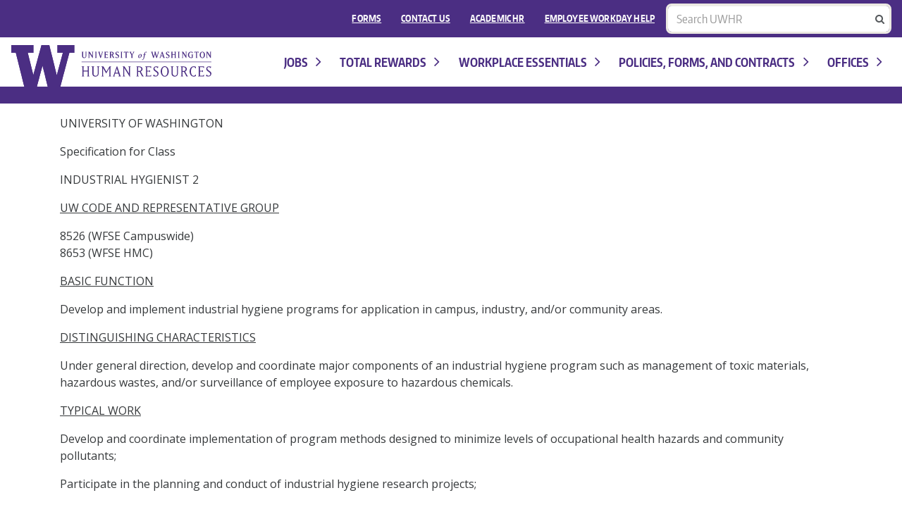

--- FILE ---
content_type: text/html; charset=UTF-8
request_url: https://hr.uw.edu/files/comp/jobspecs/18653.php
body_size: 7280
content:
<!DOCTYPE html>
<html lang="en-US" class="no-js">

<head>
    <meta charset="utf-8">
    <meta http-equiv="x-ua-compatible" content="ie=edge">
    <meta name="description" content="University of Washington Human Resources">
    <meta name="viewport" content="width=device-width, initial-scale=1">
<!-- Google Tag Manager -->
<script>(function(w,d,s,l,i){w[l]=w[l]||[];w[l].push({'gtm.start':
new Date().getTime(),event:'gtm.js'});var f=d.getElementsByTagName(s)[0],
j=d.createElement(s),dl=l!='dataLayer'?'&l='+l:'';j.async=true;j.src=
'https://www.googletagmanager.com/gtm.js?id='+i+dl;f.parentNode.insertBefore(j,f);
})(window,document,'script','dataLayer','GTM-T2HFQPP');</script>
<!-- End Google Tag Manager -->
    <!--[if lt IE 9]>
        <script src="https://hr.uw.edu/wp-content/themes/uwhr/assets/ie/js/html5shiv.min.js" type="text/javascript"></script>
        <link rel="stylesheet"" href="https://hr.uw.edu/wp-content/themes/uwhr/assets/ie/css/ie.min.css" type="text/css" media="all" data-norem />
    <![endif]-->
    <title>UW Human Resources</title>
    <link rel="stylesheet" id="open-sans-css" href="https://fonts.googleapis.com/css?family=Open+Sans%3A300italic%2C400italic%2C600italic%2C300%2C400%2C600&#038;subset=latin%2Clatin-ext&#038;ver=4.4.2" type="text/css" media="all" />
    <link rel="stylesheet" id="google-font-open-css" href="https://fonts.googleapis.com/css?family=Open+Sans%3A400italic%2C700italic%2C400%2C700&#038;ver=3.6" type="text/css" media="all" />
    <link rel="stylesheet" id="main-css" href="https://hr.uw.edu/wp-content/themes/uwhr/assets/main.min.css" type="text/css" media="all" />
</head>

<body>
<!-- Google Tag Manager (noscript) -->
<noscript><iframe src="https://www.googletagmanager.com/ns.html?id=GTM-T2HFQPP"
height="0" width="0" style="display:none;visibility:hidden"></iframe></noscript>
<!-- End Google Tag Manager (noscript) -->
    <div class="uwhr-wrap">
        <a href="#mainContent" class="sr-only sr-only-focusable">Skip to main content</a>
		
		
		
		<header class="uwhr-headers" id="top">
			<div class="uwhr-global-header">
				<div class="row">
					<div class="col-xs-12 uwhr-global-header-wrapper">
						<div class="pull-right">
							<nav class="uwhr-global-links" id="globalNav" aria-label="Global Menu" role="navigation">
							<ul id="menu-global-menu" class="menu"><li id="menu-item-4974" class="menu-item menu-item-type-custom menu-item-object-custom menu-item-4974"><a href="https://hr.uw.edu/forms/">FORMS</a></li>
								<li id="menu-item-21" class="menu-item menu-item-type-post_type menu-item-object-page menu-item-21"><a href="https://hr.uw.edu/contact-us">Contact Us</a></li>
								<li id="menu-item-730" class="menu-item menu-item-type-custom menu-item-object-custom menu-item-730"><a href="http://ap.washington.edu/ahr/">Academic HR</a></li>
								<li id="menu-item-2219" class="external menu-item menu-item-type-custom menu-item-object-custom menu-item-2219"><a target="_blank" href="https://employeehelp.workday.uw.edu/">EMPLOYEE WORKDAY HELP</a></li>
							</ul>
							</nav>
					<form class="uwhr-search slim" role="search" method="POST" action="https://hr.uw.edu/search-uwhr/search-results"><div class="form-group search-wrapper"><label class="sr-only" for="s-field">Enter search text: </label><input class="search-input form-control search-filed" type="search" placeholder="Search UWHR" value="" id="s-field" name="term" title="Search for:"><div class="search-icons"><div class="icon erase-icon hide"><i class="fa fa-close"></i></div><div class="icon search-icon"><i class="fa fa-search"></i></div></div></div></form>
					</div>
				</div>
			</div>
		</div>
		
			<div class="uwhr-header">
				<div class="row">
					<div class="col-xs-12">
						<h1 class="text-hide">University of Washington Human Resources</h1>
						<a class="uwhr-logo text-hide" href="https://hr.uw.edu/" title="University of Washington Human Resources Home">University of Washington Human Resources Home</a>
		
				<nav class="uwhr-dropdowns" id="siteNav" aria-label="Main Menu" role="navigation">
					<ul id="menu-dropdowns" class="menu">
						<li class="nav-item nav-item-6 top-level-nav-item"><button  class=" menu-item menu-item-type-custom menu-item-object-custom current-menu-ancestor current-menu-parent menu-item-has-children"aria-controls="jobs" aria-haspopup="true">Jobs<i class="fa fa-lg"></i></button>
							<ul class="children depth-1 dropdown-popup"  aria-expanded="false" id="jobs">
								<li class="nav-item nav-item-6260"><a  class="external menu-item menu-item-type-custom menu-item-object-custom" href="https://www.washington.edu/jobs/">Working at the UW</a></li>
								<li class="nav-item nav-item-6271"><a  class="external menu-item menu-item-type-custom menu-item-object-custom" href="https://www.uwmedicine.org/jobs/employee-referral-program">Employee referral program</a></li>							
							</ul>
							</li>
							<li class="nav-item nav-item-7 top-level-nav-item"><button  class=" menu-item menu-item-type-custom menu-item-object-custom menu-item-has-children"aria-controls="total-rewards" aria-haspopup="true">Total Rewards<i class="fa fa-lg"></i></button>
								<ul class="children depth-1 dropdown-popup"  aria-expanded="false" id="total-rewards">
								<li class="nav-item nav-item-35 has-children menu-group">
								<p class="menu-group-label">Compensation</p>
								<ul class="children depth-2" >
									<li class="nav-item nav-item-39"><a  class=" menu-item menu-item-type-custom menu-item-object-custom" href="http://hr.uw.edu/comp/professional-staff/overview/">Professional staff compensation</a></li>
									<li class="nav-item nav-item-40"><a  class=" menu-item menu-item-type-custom menu-item-object-custom" href="http://hr.uw.edu/comp/classified-staff/overview/">Classified staff compensation</a></li>
									</ul>
								</li>
								<li class="nav-item nav-item-36 has-children menu-group"><p class="menu-group-label">Benefits</p>				<ul class="children depth-2" >
									<li class="nav-item nav-item-41"><a  class=" menu-item menu-item-type-custom menu-item-object-custom" href="http://hr.uw.edu/benefits/insurance/health/">Health benefits</a></li>
									<li class="nav-item nav-item-42"><a  class=" menu-item menu-item-type-custom menu-item-object-custom" href="http://hr.uw.edu/benefits/insurance/other/life-insurance-accidental-death-dismemberment/">Insurance benefits</a></li>
									<li class="nav-item nav-item-43"><a  class=" menu-item menu-item-type-custom menu-item-object-custom" href="http://hr.uw.edu/benefits/retirement-plans/">Retirement plans</a></li>
								</ul>
								</li>
								<li class="nav-item nav-item-37 has-children menu-group"><p class="menu-group-label">WorkLife</p>				<ul class="children depth-2" >
									<li class="nav-item nav-item-46"><a  class=" menu-item menu-item-type-custom menu-item-object-custom" href="https://hr.uw.edu/child-care/">Child care & parenting</a></li>
									<li class="nav-item nav-item-3279"><a  class=" menu-item menu-item-type-post_type menu-item-object-page" href="https://hr.uw.edu/community/">Community</a></li>
									<li class="nav-item nav-item-49"><a  class="external menu-item menu-item-type-custom menu-item-object-custom" href="https://www.washington.edu/wholeu/discounts/">Discounts and perks</a></li>
									<li class="nav-item nav-item-1537"><a  class=" menu-item menu-item-type-custom menu-item-object-custom" href="https://hr.uw.edu/elder-care/">Elder care</a></li>
									<li class="nav-item nav-item-2997"><a  class=" menu-item menu-item-type-post_type menu-item-object-page" href="https://hr.uw.edu/housing/">Housing</a></li>
									<li class="nav-item nav-item-48"><a  class="external menu-item menu-item-type-custom menu-item-object-custom" href="https://thewholeu.uw.edu/">The Whole U</a></li>
									<li class="nav-item nav-item-45"><a  class=" menu-item menu-item-type-custom menu-item-object-custom" href="http://hr.uw.edu/benefits/uw-carelink/">UW CareLink</a></li>
									<li class="nav-item nav-item-47"><a  class="external menu-item menu-item-type-custom menu-item-object-custom" href="http://hr.uw.edu/cfd/">Workplace giving</a></li>
								</ul>
								</li>
								<li class="nav-item nav-item-38 has-children menu-group"><p class="menu-group-label">Time Off, Leaves, and Holidays</p>
								<ul class="children depth-2" >
									<li class="nav-item nav-item-50"><a  class=" menu-item menu-item-type-custom menu-item-object-custom" href="http://hr.uw.edu/ops/leaves/">Leaves</a></li>
									<li class="nav-item nav-item-51"><a  class=" menu-item menu-item-type-custom menu-item-object-custom" href="http://hr.uw.edu/ops/leaves/holiday-calendar/">Holiday schedule</a></li>
									<li class="nav-item nav-item-52"><a  class=" menu-item menu-item-type-custom menu-item-object-custom" href="http://hr.uw.edu/policies/flexwork/">Flexwork</a></li>
								</ul>
								</li>
							</ul>
							</li>
							<li class="nav-item nav-item-8 top-level-nav-item"><button  class=" menu-item menu-item-type-custom menu-item-object-custom menu-item-has-children"aria-controls="workplace-essentials" aria-haspopup="true">Workplace Essentials<i class="fa fa-lg"></i></button>
							<ul class="children depth-1 dropdown-popup"  aria-expanded="false" id="workplace-essentials">
								<li class="nav-item nav-item-53 has-children menu-group"><p class="menu-group-label">Employee Support</p>			<ul class="children depth-2" >
											<li class="nav-item nav-item-56"><a  class=" menu-item menu-item-type-custom menu-item-object-custom" href="http://hr.uw.edu/talent/recognition/employee-recognition/overview/">Employee recognition</a></li>
											<li class="nav-item nav-item-1539"><a  class=" menu-item menu-item-type-custom menu-item-object-custom" href="http://hr.uw.edu/ops/performance-management/work-performance-for-employees/">Employee work performance</a></li>
											<li class="nav-item nav-item-2914"><a  class=" menu-item menu-item-type-custom menu-item-object-custom" href="https://isc.uw.edu/employment-verification-requests/">Employment verification</a></li>
											<li class="nav-item nav-item-55"><a  class=" menu-item menu-item-type-custom menu-item-object-custom" href="http://hr.uw.edu/policies/complaint-resolution/">Complaint resolution</a></li>
											<li class="nav-item nav-item-655"><a  class=" menu-item menu-item-type-custom menu-item-object-custom" href="https://employeehelp.workday.uw.edu/using-workday/managing-your-personal-and-work-information/">Update personal information</a></li>
											<li class="nav-item nav-item-57"><a  class="external menu-item menu-item-type-custom menu-item-object-custom" href="http://www.washington.edu/safecampus/">UW SafeCampus</a></li>
								</ul>
								</li>
								<li class="nav-item nav-item-58 has-children menu-group"><p class="menu-group-label">Career Development</p>		<ul class="children depth-2" >
											<li class="nav-item nav-item-59"><a  class="external menu-item menu-item-type-custom menu-item-object-custom" href="https://ucs.admin.uw.edu/pod/">Professional development</a></li>
											<li class="nav-item nav-item-61"><a  class=" menu-item menu-item-type-custom menu-item-object-custom" href="http://hr.uw.edu/pod/courses-and-workshops/online-learning/">Online learning opportunities</a></li>
											<li class="nav-item nav-item-54"><a  class=" menu-item menu-item-type-custom menu-item-object-custom" href="http://hr.uw.edu/pod/organizational-excellence-and-development/individuals/career-tools-and-services/">Career tools and services</a></li>
											<li class="nav-item nav-item-63"><a  class=" menu-item menu-item-type-custom menu-item-object-custom" href="http://hr.uw.edu/pod/overview/tuition-exemption/">Tuition exemption</a></li>
											<li class="nav-item nav-item-2527"><a  class=" menu-item menu-item-type-custom menu-item-object-custom" href="https://hr.uw.edu/vphr/scholarships-for-employees-and-children/">Scholarships</a></li>
										</ul>
								</li>
								<li class="nav-item nav-item-65 has-children menu-group"><p class="menu-group-label">Manager Resources</p>
								<ul class="children depth-2" >
											<li class="nav-item nav-item-654"><a  class="external menu-item menu-item-type-custom menu-item-object-custom" href="https://uwhires.admin.washington.edu/ENG/default.cfm?szcat=hm">UWHIRES login</a></li>
											<li class="nav-item nav-item-68"><a  class=" menu-item menu-item-type-custom menu-item-object-custom" href="http://hr.uw.edu/talent/hiring/">Hiring</a></li>
											<li class="nav-item nav-item-67"><a  class=" menu-item menu-item-type-custom menu-item-object-custom" href="http://hr.uw.edu/talent/onboarding/new-employee-onboarding/">New employees</a></li>
											<li class="nav-item nav-item-66"><a  class=" menu-item menu-item-type-custom menu-item-object-custom" href="http://hr.uw.edu/ops/performance-management/">Performance management</a></li>
											<li class="nav-item nav-item-1466"><a  class=" menu-item menu-item-type-custom menu-item-object-custom" href="http://hr.uw.edu/pod/organizational-excellence-and-development/organizations/succession-planning/">Succession planning</a></li>
											<li class="nav-item nav-item-60"><a  class=" menu-item menu-item-type-custom menu-item-object-custom" href="http://hr.uw.edu/pod/organizational-excellence-and-development/organizations/organizational-efficiency/">Organizational development</a></li>
											<li class="nav-item nav-item-2905"><a  class=" menu-item menu-item-type-custom menu-item-object-custom" href="https://hr.uw.edu/leadershipcafe">Leadership Café</a></li>
								</ul>
								</li>
								<li class="nav-item nav-item-649 has-children menu-group"><p class="menu-group-label">Quick Links</p>
								<ul class="children depth-2" >
									<li class="nav-item nav-item-3761"><a  class=" menu-item menu-item-type-custom menu-item-object-custom" href="https://hr.uw.edu/coronavirus/">Working during COVID-19</a></li>
									<li class="nav-item nav-item-651"><a  class="external menu-item menu-item-type-custom menu-item-object-custom" href="https://wd5.myworkday.com/uw/login.htmld">Workday</a></li>
									<li class="nav-item nav-item-650"><a  class="external menu-item menu-item-type-custom menu-item-object-custom" href="http://www.washington.edu/admin/hr/myhr-tools/index.html">My HR Tools</a></li>
								</ul>
								</li>
							</ul>
							</li>
							<li class="nav-item nav-item-9 top-level-nav-item"><button  class=" menu-item menu-item-type-custom menu-item-object-custom menu-item-has-children"aria-controls="forms-contracts-and-policies" aria-haspopup="true">Policies, Forms, and Contracts<i class="fa fa-lg"></i></button>			<ul class="children depth-1 dropdown-popup"  aria-expanded="false" id="forms-contracts-and-policies">				<li class="nav-item nav-item-70"><a  class=" menu-item menu-item-type-custom menu-item-object-custom" href="http://hr.uw.edu/policies">Policies</a></li>
								<li class="nav-item nav-item-160"><a  class=" menu-item menu-item-type-post_type menu-item-object-page" href="https://hr.uw.edu/forms/">Forms</a></li>
								<li class="nav-item nav-item-71"><a  class=" menu-item menu-item-type-custom menu-item-object-custom" href="http://hr.uw.edu/labor/unions/">Labor union contracts</a></li>
								<li class="nav-item nav-item-73"><a  class="external menu-item menu-item-type-custom menu-item-object-custom" href="http://www.dop.wa.gov/Rules/Pages/default.aspx">Classified non-union information</a></li>
								<li class="nav-item nav-item-72"><a  class=" menu-item menu-item-type-custom menu-item-object-custom" href="http://hr.uw.edu/professional-staff-program/">Professional Staff Program</a></li>
							</ul></li>
							<li class="nav-item nav-item-10 top-level-nav-item"><button  class=" menu-item menu-item-type-custom menu-item-object-custom menu-item-has-children"aria-controls="offices" aria-haspopup="true">Offices<i class="fa fa-lg"></i></button>
							<ul class="children depth-1 dropdown-popup"  aria-expanded="false" id="offices">
								<li class="nav-item nav-item-76"><a  class=" menu-item menu-item-type-custom menu-item-object-custom" href="http://hr.uw.edu/vphr/">Office of the Vice President</a></li>
								<li class="nav-item nav-item-77"><a  class=" menu-item menu-item-type-custom menu-item-object-custom" href="http://hr.uw.edu/benefits/">Benefits</a></li>
								<li class="nav-item nav-item-79"><a  class=" menu-item menu-item-type-custom menu-item-object-custom" href="http://hr.uw.edu/comp/">Compensation</a></li>
								<li class="nav-item nav-item-80"><a  class=" menu-item menu-item-type-custom menu-item-object-custom" href="http://hr.uw.edu/dso/">Disability Services Office</a></li>
								<li class="nav-item nav-item-1207"><a  class=" menu-item menu-item-type-custom menu-item-object-custom" href="http://hr.uw.edu/hrbais/">HR Benefits, Analytics & Information Systems</a></li>
								<li class="nav-item nav-item-832"><a  class=" menu-item menu-item-type-custom menu-item-object-custom" href="http://hr.uw.edu/ops/">HR Operations</a></li>
								<li class="nav-item nav-item-82"><a  class=" menu-item menu-item-type-custom menu-item-object-custom" href="http://hr.uw.edu/labor/">Labor Relations</a></li>
								<li class="nav-item nav-item-84"><a  class=" menu-item menu-item-type-custom menu-item-object-custom" href="http://hr.uw.edu/pod/">Professional & Organizational Development</a></li>
								<li class="nav-item nav-item-83"><a  class=" menu-item menu-item-type-custom menu-item-object-custom" href="http://hr.uw.edu/talent/">Total Talent Management</a></li>
							</ul></li>
					</ul>
				</nav>
		<button class="uwhr-mobile-menu-toggle" type="button" data-toggle="collapse" data-target="#mobileMenu" aria-expanded="false" aria-controls="mobileMenu">Menu <i class="fa fa-2x"></i></button>            </div>
				</div>
			</div>
		
			<div class="uwhr-mobile-menu"><div class="collapse" id="mobileMenu"><div class="uwhr-mobile-menu-wrapper">
			<nav class="uwhr-accordion-menu uwhr-accordion-menu-dark" aria-label="Main Menu" role="navigation">
				<ul id="menu-dropdowns-1" class="menu">
					<li class="page-item page-item-6 has-children"><button  data-toggle="collapse" data-target="#jobs-mm" aria-controls="jobs-mm" class="page-item page-item-6 children-toggle">Jobs<i class="fa fa-2x"></i></button>
						<ul class="children collapse depth-1" id="jobs-mm">
							<li class="page-item page-item-33"><a  href="http://hr.uw.edu/jobs/" class=" menu-item menu-item-type-custom menu-item-object-custom current-menu-item" class="page-item page-item-33">Why work at UW?</a></li>
							<li class="page-item page-item-34"><a  href="https://uwhires.admin.washington.edu/eng/candidates/?szLocationID=88%20%20%20%20" class="external menu-item menu-item-type-custom menu-item-object-custom" class="page-item page-item-34">Find a staff job</a></li>
							<li class="page-item page-item-3219"><a  href="https://ap.washington.edu/ahr/academic-jobs/" class=" menu-item menu-item-type-custom menu-item-object-custom" class="page-item page-item-3219">Find an academic job</a></li>
							<li class="page-item page-item-3220"><a  href="https://uw.joinhandshake.com/login" class=" menu-item menu-item-type-custom menu-item-object-custom" class="page-item page-item-3220">Find a student job</a></li>
							<li class="page-item page-item-113"><a  href="http://hr.uw.edu/jobs/before-you-apply/" class=" menu-item menu-item-type-custom menu-item-object-custom" class="page-item page-item-113">Before you apply</a></li>
							<li class="page-item page-item-3221"><a  href="https://hr.uw.edu/jobs/diversity-and-inclusion/" class=" menu-item menu-item-type-custom menu-item-object-custom" class="page-item page-item-3221">Diversity and inclusion</a></li>
							<li class="page-item page-item-3222"><a  href="https://hr.uw.edu/jobs/perks-and-benefits/" class=" menu-item menu-item-type-custom menu-item-object-custom" class="page-item page-item-3222">Perks and benefits</a></li>
							<li class="page-item page-item-112"><a  href="http://hr.uw.edu/jobs/temporary-work/" class=" menu-item menu-item-type-custom menu-item-object-custom" class="page-item page-item-112">Temporary work</a></li>
							<li class="page-item page-item-3223"><a  href="https://hr.uw.edu/jobs/uw-recruiters-job-fairs/" class=" menu-item menu-item-type-custom menu-item-object-custom" class="page-item page-item-3223">UW recruiters & job fairs</a></li>
							<li class="page-item page-item-3224"><a  href="https://hr.uw.edu/jobs/uw-critical-hiring-needs/" class=" menu-item menu-item-type-custom menu-item-object-custom" class="page-item page-item-3224">UW critical hiring needs</a></li>
						</ul>
					</li>
					<li class="page-item page-item-7 has-children"><button  data-toggle="collapse" data-target="#total-rewards-mm" aria-controls="total-rewards-mm" class="page-item page-item-7 children-toggle">Total Rewards<i class="fa fa-2x"></i></button>
						<ul class="children collapse depth-1" id="total-rewards-mm">
							<li class="page-item page-item-35 has-children"><button  data-toggle="collapse" data-target="#compensation-mm" aria-controls="compensation-mm" class="page-item page-item-35 children-toggle">Compensation<i class="fa fa-2x"></i></button>
								<ul class="children collapse depth-2" id="compensation-mm">
									<li class="page-item page-item-39"><a  href="http://hr.uw.edu/comp/professional-staff/overview/" class=" menu-item menu-item-type-custom menu-item-object-custom" class="page-item page-item-39">Professional staff compensation</a></li>
									<li class="page-item page-item-40"><a  href="http://hr.uw.edu/comp/classified-staff/overview/" class=" menu-item menu-item-type-custom menu-item-object-custom" class="page-item page-item-40">Classified staff compensation</a></li>
								</ul>
							</li>
							<li class="page-item page-item-36 has-children"><button  data-toggle="collapse" data-target="#benefits-mm" aria-controls="benefits-mm" class="page-item page-item-36 children-toggle">Benefits<i class="fa fa-2x"></i></button>
							<ul class="children collapse depth-2" id="benefits-mm">
								<li class="page-item page-item-41"><a  href="http://hr.uw.edu/benefits/insurance/health/" class=" menu-item menu-item-type-custom menu-item-object-custom" class="page-item page-item-41">Health benefits</a></li>
								<li class="page-item page-item-42"><a  href="http://hr.uw.edu/benefits/insurance/other/life-insurance-accidental-death-dismemberment/" class=" menu-item menu-item-type-custom menu-item-object-custom" class="page-item page-item-42">Insurance benefits</a></li>
								<li class="page-item page-item-43"><a  href="http://hr.uw.edu/benefits/retirement-plans/" class=" menu-item menu-item-type-custom menu-item-object-custom" class="page-item page-item-43">Retirement plans</a></li>
							</ul>
							</li>
							<li class="page-item page-item-37 has-children"><button  data-toggle="collapse" data-target="#worklife-mm" aria-controls="worklife-mm" class="page-item page-item-37 children-toggle">WorkLife<i class="fa fa-2x"></i></button>
							<ul class="children collapse depth-2" id="worklife-mm">
								<li class="page-item page-item-46"><a  href="https://hr.uw.edu/child-care/" class=" menu-item menu-item-type-custom menu-item-object-custom" class="page-item page-item-46">Child care & parenting</a></li>
								<li class="page-item page-item-3279"><a  href="https://hr.uw.edu/community/" class=" menu-item menu-item-type-post_type menu-item-object-page" class="page-item page-item-3279">Community</a></li>
								<li class="page-item page-item-49"><a  href="https://www.washington.edu/wholeu/discounts/" class="external menu-item menu-item-type-custom menu-item-object-custom" class="page-item page-item-49">Discounts and perks</a></li>
								<li class="page-item page-item-1537"><a  href="https://hr.uw.edu/elder-care/" class=" menu-item menu-item-type-custom menu-item-object-custom" class="page-item page-item-1537">Elder care</a></li>
								<li class="page-item page-item-2997"><a  href="https://hr.uw.edu/housing/" class=" menu-item menu-item-type-post_type menu-item-object-page" class="page-item page-item-2997">Housing</a></li>
								<li class="page-item page-item-48"><a  href="https://thewholeu.uw.edu/" class="external menu-item menu-item-type-custom menu-item-object-custom" class="page-item page-item-48">The Whole U</a></li>
								<li class="page-item page-item-45"><a  href="http://hr.uw.edu/benefits/uw-carelink/" class=" menu-item menu-item-type-custom menu-item-object-custom" class="page-item page-item-45">UW CareLink</a></li>
								<li class="page-item page-item-47"><a  href="http://hr.uw.edu/cfd/" class="external menu-item menu-item-type-custom menu-item-object-custom" class="page-item page-item-47">Workplace giving</a></li>
							</ul>
							</li>
							<li class="page-item page-item-38 has-children"><button  data-toggle="collapse" data-target="#leave-and-holiday-mm" aria-controls="leave-and-holiday-mm" class="page-item page-item-38 children-toggle">Time Off, Leaves, and Holidays<i class="fa fa-2x"></i></button>				<ul class="children collapse depth-2" id="leave-and-holiday-mm">
								<li class="page-item page-item-50"><a  href="http://hr.uw.edu/ops/leaves/" class=" menu-item menu-item-type-custom menu-item-object-custom" class="page-item page-item-50">Leaves</a></li>
								<li class="page-item page-item-51"><a  href="http://hr.uw.edu/ops/leaves/holiday-calendar/" class=" menu-item menu-item-type-custom menu-item-object-custom" class="page-item page-item-51">Holiday schedule</a></li>
								<li class="page-item page-item-52"><a  href="http://hr.uw.edu/policies/flexwork/" class=" menu-item menu-item-type-custom menu-item-object-custom" class="page-item page-item-52">Flexwork</a></li>
							</ul>
							</li>
						</ul>
					</li>
					<li class="page-item page-item-8 has-children"><button  data-toggle="collapse" data-target="#workplace-essentials-mm" aria-controls="workplace-essentials-mm" class="page-item page-item-8 children-toggle">Workplace Essentials<i class="fa fa-2x"></i></button>
						<ul class="children collapse depth-1" id="workplace-essentials-mm">
							<li class="page-item page-item-53 has-children"><button  data-toggle="collapse" data-target="#employee-support-mm" aria-controls="employee-support-mm" class="page-item page-item-53 children-toggle">Employee Support<i class="fa fa-2x"></i></button>
								<ul class="children collapse depth-2" id="employee-support-mm">
								<li class="page-item page-item-56"><a  href="http://hr.uw.edu/talent/recognition/employee-recognition/overview/" class=" menu-item menu-item-type-custom menu-item-object-custom" class="page-item page-item-56">Employee recognition</a></li>
								<li class="page-item page-item-1539"><a  href="http://hr.uw.edu/ops/performance-management/work-performance-for-employees/" class=" menu-item menu-item-type-custom menu-item-object-custom" class="page-item page-item-1539">Employee work performance</a></li>
								<li class="page-item page-item-2914"><a  href="https://isc.uw.edu/employment-verification-requests/" class=" menu-item menu-item-type-custom menu-item-object-custom" class="page-item page-item-2914">Employment verification</a></li>
								<li class="page-item page-item-55"><a  href="http://hr.uw.edu/policies/complaint-resolution/" class=" menu-item menu-item-type-custom menu-item-object-custom" class="page-item page-item-55">Complaint resolution</a></li>
								<li class="page-item page-item-655"><a  href="https://employeehelp.workday.uw.edu/using-workday/managing-your-personal-and-work-information/" class=" menu-item menu-item-type-custom menu-item-object-custom" class="page-item page-item-655">Update personal information</a></li>
								<li class="page-item page-item-57"><a  href="http://www.washington.edu/safecampus/" class="external menu-item menu-item-type-custom menu-item-object-custom" class="page-item page-item-57">UW SafeCampus</a></li>
							</ul></li>
							<li class="page-item page-item-58 has-children"><button  data-toggle="collapse" data-target="#career-development-mm" aria-controls="career-development-mm" class="page-item page-item-58 children-toggle">Career Development<i class="fa fa-2x"></i></button>
								<ul class="children collapse depth-2" id="career-development-mm">
								<li class="page-item page-item-59"><a  href="https://ucs.admin.uw.edu/pod/" class="external menu-item menu-item-type-custom menu-item-object-custom" class="page-item page-item-59">Professional development</a></li>
								<li class="page-item page-item-61"><a  href="http://hr.uw.edu/pod/courses-and-workshops/online-learning/" class=" menu-item menu-item-type-custom menu-item-object-custom" class="page-item page-item-61">Online learning opportunities</a></li>
								<li class="page-item page-item-54"><a  href="http://hr.uw.edu/pod/organizational-excellence-and-development/individuals/career-tools-and-services/" class=" menu-item menu-item-type-custom menu-item-object-custom" class="page-item page-item-54">Career tools and services</a></li>
								<li class="page-item page-item-63"><a  href="http://hr.uw.edu/pod/overview/tuition-exemption/" class=" menu-item menu-item-type-custom menu-item-object-custom" class="page-item page-item-63">Tuition exemption</a></li>
								<li class="page-item page-item-2527"><a  href="https://hr.uw.edu/vphr/scholarships-for-employees-and-children/" class=" menu-item menu-item-type-custom menu-item-object-custom" class="page-item page-item-2527">Scholarships</a></li>
							</ul></li>
							<li class="page-item page-item-65 has-children"><button  data-toggle="collapse" data-target="#manager-resources-mm" aria-controls="manager-resources-mm" class="page-item page-item-65 children-toggle">Manager Resources<i class="fa fa-2x"></i></button>	
								<ul class="children collapse depth-2" id="manager-resources-mm">
								<li class="page-item page-item-654"><a  href="https://uwhires.admin.washington.edu/ENG/default.cfm?szcat=hm" class="external menu-item menu-item-type-custom menu-item-object-custom" class="page-item page-item-654">UWHIRES login</a></li>
								<li class="page-item page-item-68"><a  href="http://hr.uw.edu/talent/hiring/" class=" menu-item menu-item-type-custom menu-item-object-custom" class="page-item page-item-68">Hiring</a></li>
								<li class="page-item page-item-67"><a  href="http://hr.uw.edu/talent/onboarding/new-employee-onboarding/" class=" menu-item menu-item-type-custom menu-item-object-custom" class="page-item page-item-67">New employees</a></li>
								<li class="page-item page-item-66"><a  href="http://hr.uw.edu/ops/performance-management/" class=" menu-item menu-item-type-custom menu-item-object-custom" class="page-item page-item-66">Performance management</a></li>
								<li class="page-item page-item-1466"><a  href="http://hr.uw.edu/pod/organizational-excellence-and-development/organizations/succession-planning/" class=" menu-item menu-item-type-custom menu-item-object-custom" class="page-item page-item-1466">Succession planning</a></li>
								<li class="page-item page-item-60"><a  href="http://hr.uw.edu/pod/organizational-excellence-and-development/organizations/organizational-efficiency/" class=" menu-item menu-item-type-custom menu-item-object-custom" class="page-item page-item-60">Organizational development</a></li>
								<li class="page-item page-item-2905"><a  href="https://hr.uw.edu/leadershipcafe" class=" menu-item menu-item-type-custom menu-item-object-custom" class="page-item page-item-2905">Leadership Café</a></li>
							</ul></li>
							<li class="page-item page-item-649 has-children"><button  data-toggle="collapse" data-target="#quick-links-mm" aria-controls="quick-links-mm" class="page-item page-item-649 children-toggle">Quick Links<i class="fa fa-2x"></i></button>
								<ul class="children collapse depth-2" id="quick-links-mm">
								<li class="page-item page-item-3761"><a  href="https://hr.uw.edu/coronavirus/" class=" menu-item menu-item-type-custom menu-item-object-custom" class="page-item page-item-3761">Working during COVID-19</a></li>
								<li class="page-item page-item-651"><a  href="https://wd5.myworkday.com/uw/login.htmld" class="external menu-item menu-item-type-custom menu-item-object-custom" class="page-item page-item-651">Workday</a></li>
								<li class="page-item page-item-650"><a  href="http://www.washington.edu/admin/hr/myhr-tools/index.html" class="external menu-item menu-item-type-custom menu-item-object-custom" class="page-item page-item-650">My HR Tools</a></li>
								</ul>
							</li>
						</ul>
					</li>
					<li class="page-item page-item-9 has-children"><button  data-toggle="collapse" data-target="#forms-contracts-and-policies-mm" aria-controls="forms-contracts-and-policies-mm" class="page-item page-item-9 children-toggle">Policies, Forms, and Contracts<i class="fa fa-2x"></i></button>
						<ul class="children collapse depth-1" id="forms-contracts-and-policies-mm">
							<li class="page-item page-item-70"><a  href="http://hr.uw.edu/policies" class=" menu-item menu-item-type-custom menu-item-object-custom" class="page-item page-item-70">Policies</a></li>
							<li class="page-item page-item-160"><a  href="https://hr.uw.edu/forms/" class=" menu-item menu-item-type-post_type menu-item-object-page" class="page-item page-item-160">Forms</a></li>
							<li class="page-item page-item-71"><a  href="http://hr.uw.edu/labor/unions/" class=" menu-item menu-item-type-custom menu-item-object-custom" class="page-item page-item-71">Labor union contracts</a></li>
							<li class="page-item page-item-73"><a  href="http://www.dop.wa.gov/Rules/Pages/default.aspx" class="external menu-item menu-item-type-custom menu-item-object-custom" class="page-item page-item-73">Classified non-union information</a></li>
							<li class="page-item page-item-72"><a  href="http://hr.uw.edu/professional-staff-program/" class=" menu-item menu-item-type-custom menu-item-object-custom" class="page-item page-item-72">Professional Staff Program</a></li>
						</ul></li>
						<li class="page-item page-item-10 has-children"><button  data-toggle="collapse" data-target="#offices-mm" aria-controls="offices-mm" class="page-item page-item-10 children-toggle">Offices<i class="fa fa-2x"></i></button>
						<ul class="children collapse depth-1" id="offices-mm">
							<li class="page-item page-item-76"><a  href="http://hr.uw.edu/vphr/" class=" menu-item menu-item-type-custom menu-item-object-custom" class="page-item page-item-76">Office of the Vice President</a></li>
							<li class="page-item page-item-77"><a  href="http://hr.uw.edu/benefits/" class=" menu-item menu-item-type-custom menu-item-object-custom" class="page-item page-item-77">Benefits</a></li>
							<li class="page-item page-item-79"><a  href="http://hr.uw.edu/comp/" class=" menu-item menu-item-type-custom menu-item-object-custom" class="page-item page-item-79">Compensation</a></li>
							<li class="page-item page-item-80"><a  href="http://hr.uw.edu/dso/" class=" menu-item menu-item-type-custom menu-item-object-custom" class="page-item page-item-80">Disability Services Office</a></li>
							<li class="page-item page-item-1207"><a  href="http://hr.uw.edu/hrbais/" class=" menu-item menu-item-type-custom menu-item-object-custom" class="page-item page-item-1207">HR Benefits, Analytics & Information Systems</a></li>
							<li class="page-item page-item-832"><a  href="http://hr.uw.edu/ops/" class=" menu-item menu-item-type-custom menu-item-object-custom" class="page-item page-item-832">HR Operations</a></li>
							<li class="page-item page-item-82"><a  href="http://hr.uw.edu/labor/" class=" menu-item menu-item-type-custom menu-item-object-custom" class="page-item page-item-82">Labor Relations</a></li>
							<li class="page-item page-item-84"><a  href="http://hr.uw.edu/pod/" class=" menu-item menu-item-type-custom menu-item-object-custom" class="page-item page-item-84">Professional & Organizational Development</a></li>
							<li class="page-item page-item-83"><a  href="http://hr.uw.edu/talent/" class=" menu-item menu-item-type-custom menu-item-object-custom" class="page-item page-item-83">Total Talent Management</a></li>
						</ul>
						</li>
				</ul>
			</nav>
<button class="uwhr-mobile-menu-global-toggle h4 text-uppercase" type="button" data-toggle="collapse" data-target="#mobileGlobalMenu" aria-expanded="false" aria-controls="mobileGlobalMenu"><i class="fa fa-plus"></i> More</button><div class="collapse" id="mobileGlobalMenu"><nav class="uwhr-global-links" aria-label="Global Menu" role="navigation"><ul id="menu-global-menu-1" class="menu"><li class="menu-item menu-item-type-post_type menu-item-object-page menu-item-20"><a href="https://hr.uw.edu/az/">A-Z Index</a></li>
		<li class="menu-item menu-item-type-post_type menu-item-object-page menu-item-21"><a href="https://hr.uw.edu/contact-us/">Contact Us</a></li>
		<li class="menu-item menu-item-type-custom menu-item-object-custom menu-item-2219"><a href="https://isc.uw.edu/">ISC</a></li>
		<li class="menu-item menu-item-type-custom menu-item-object-custom menu-item-730"><a href="http://ap.washington.edu/ahr/">Academic HR</a></li>
		<li class="menu-item menu-item-type-custom menu-item-object-custom menu-item-23"><a href="http://www.washington.edu">UW.edu</a></li>
		</ul></nav></div><form class="uwhr-search large m-y-2" role="search" method="POST" action="https://hr.uw.edu/"><div class="form-group search-wrapper"><label class="sr-only" for="s-field">Enter search text: </label><input class="search-input form-control search-filed" type="search" placeholder="Search UWHR" value="" id="s-field" name="s" title="Search for:"><div class="search-icons"><div class="icon erase-icon hide"><i class="fa fa-close"></i></div><div class="icon search-icon"><i class="fa fa-search"></i></div></div></div><input type="hidden" name="filter[]" value="page"><input type="hidden" name="filter[]" value="people"><input type="hidden" name="filter[]" value="contract"><input type="hidden" name="filter[]" value="policy"><input type="hidden" name="filter[]" value="news"><input type="hidden" name="filter[]" value="form"><input type="hidden" name="sort" value="rel"></form>
		</div>
		</div>
		</div>
		</header>
        <main id="mainContent" tabindex="-1">
            <section class="uwhr-hero hero-xs hero-branded"></section>
            <section class="uwhr-body container">
                <div class="row">
                    <article class="uwhr-content col-lg-12"><p>UNIVERSITY OF WASHINGTON</p>
<p>Specification for Class</p>
<p>INDUSTRIAL HYGIENIST 2</p>
<p><u>UW CODE AND REPRESENTATIVE GROUP</u></p>
<p>8526 (WFSE Campuswide)<br />8653 (WFSE HMC)</p>
<p><u>BASIC FUNCTION</u></p>
<p>Develop and implement industrial hygiene programs for application in campus, industry, and/or community areas.</p>
<p><u>DISTINGUISHING CHARACTERISTICS</u></p>
<p>Under general direction, develop and coordinate major components of an industrial hygiene program such as management of toxic materials, hazardous wastes, and/or surveillance of employee exposure to hazardous chemicals.</p>
<p><u>TYPICAL WORK</u></p>
<p>Develop and coordinate implementation of program methods designed to minimize levels of occupational health hazards and community pollutants;</p>
<p>Participate in the planning and conduct of industrial hygiene research projects;</p>
<p>Prepare reports; analyze and evaluate findings and/or laboratory data concerning occupational health hazards;</p>
<p>Coordinate with outside agencies, community members, and contractors such as pollution control agencies, pesticide contractors, disposal contractors concerning hazardous wastes, and public or employee work exposures;</p>
<p>Interpret findings and recommendations of industrial hygiene investigations; consult with management personnel to implement recommendations;</p>
<p>Develop and conduct inservice training courses;</p>
<p>Develop procedures for maintenance of industrial hygiene information systems;</p>
<p>May perform the duties of Industrial Hygienist I;</p>
<p>May lead assigned personnel;</p>
<p>Perform related duties as required.</p>
<p><u>MINIMUM QUALIFICATIONS - </u>UW Contract Classified<br /></p>
<p>A Bachelor's Degree with major study in industrial hygiene, occupational health and safety, biological or physical science, or closely related field; and three years of professional experience in industrial hygiene programs. A Master's Degree with major study in industrial hygiene, occupational health and safety, or closely related field may substitute for two years of the above professional work experience requirement.</p>
<p>Equivalent education/experience will substitute for all minimum qualifications except when there are legal requirements, such as a license/certification/registration.</p>
<p>New Class: 1-3-73<br />Revise Title &amp; Class: 1-18-74<br />Revise Title &amp; Class: 10-19-84<br />Revise MQ: 7-2-90<br />CSR Class Conversion (mc): 06-01-05</p>
                    </article>
                </div>
            </section>
        </main>
        <footer class="uwhr-footer" role="contentinfo">
            <a href="//www.washington.edu" class="footer-wordmark">University of Washington</a>
            <a href="//www.washington.edu/boundless/">
                <p class="be-boundless">Be boundless</p>
            </a>
            <nav aria-label="Footer Quick Links" role="navigation">
                <ul id="menu-footer-quick-links" class="footer-links">
                    <li id="menu-item-11" class="menu-item menu-item-type-custom menu-item-object-custom menu-item-11"><a href="http://www.washington.edu/accessibility/">Accessibility</a></li>
                    <li id="menu-item-12" class="menu-item menu-item-type-custom menu-item-object-custom menu-item-12"><a href="http://hr.uw.edu/jobs/">Jobs</a></li>
                    <li id="menu-item-13" class="menu-item menu-item-type-custom menu-item-object-custom menu-item-13"><a href="http://www.washington.edu/safecampus/">SafeCampus</a></li>
                    <li id="menu-item-14" class="menu-item menu-item-type-custom menu-item-object-custom menu-item-14"><a href="http://www.washington.edu/online/privacy/">Privacy</a></li>
                    <li id="menu-item-15" class="menu-item menu-item-type-custom menu-item-object-custom menu-item-15"><a href="http://www.washington.edu/online/terms/">Terms</a></li>
                    <li id="menu-item-115" class="menu-item menu-item-type-custom menu-item-object-custom menu-item-115"><a href="http://hr.uw.edu/workplace-posters/">Workplace posters</a></li>
                </ul>
            </nav>
            <p>&copy; 2016 University of Washington | Seattle, WA</p>
            <script type='text/javascript' src='http://hr.uw.edu/wp-content/themes/uwhr/assets/vendor/modernizr.js?ver=1.0.5'></script>
            <script type='text/javascript' src='http://hr.uw.edu/wp-content/themes/uwhr/assets/vendor.min.js?ver=1.0.5'></script>
            <script type='text/javascript' src='http://hr.uw.edu/wp-content/themes/uwhr/assets/main.min.js?ver=1.0.5'></script>
            <script type='text/javascript' src='//www.washington.edu/static/alert.js?ver=1.0'></script>
            <script type='text/javascript' src='http://hr.uw.edu/wp-includes/js/wp-embed.min.js?ver=4.5.3'></script>
            <!--[if lt IE 9]>
        <script src="http://hr.uw.edu/wp-content/themes/uwhr/assets/ie/js/respond.min.js" type="text/javascript"></script>
        <script src="http://hr.uw.edu/wp-content/themes/uwhr/assets/ie/js/rem.min.js" type="text/javascript"></script>
    <![endif]-->
        </footer>
    </div>
</body>

</html>


--- FILE ---
content_type: text/css
request_url: https://hr.uw.edu/wp-content/themes/uwhr/assets/main.min.css
body_size: 35814
content:
@charset "UTF-8";
@font-face {
  font-family: 'Encode Sans Compressed';
  src: url("fonts/encodesanscondensed-400-regular-webfont.eot");
  src: url("fonts/encodesanscondensed-400-regular-webfont.eot?#iefix") format("embedded-opentype"), url("fonts/encodesanscondensed-400-regular-webfont.woff") format("woff"), url("fonts/encodesanscondensed-400-regular-webfont.ttf") format("truetype"), url("fonts/encodesanscondensed-400-regular-webfont.svg?v=encodesanscondensed-400-regular-webfont") format("svg");
  font-weight: 400;
  font-style: normal;
}

@font-face {
  font-family: 'Encode Sans Compressed';
  src: url("fonts/encodesanscompressed-700-bold-webfont.eot");
  src: url("fonts/encodesanscompressed-700-bold-webfont.eot?#iefix") format("embedded-opentype"), url("fonts/encodesanscompressed-700-bold-webfont.woff") format("woff"), url("fonts/encodesanscompressed-700-bold-webfont.ttf") format("truetype"), url("fonts/encodesanscompressed-700-bold-webfont.svg?v=encodesanscompressed-700-bold-webfont") format("svg");
  font-weight: 700;
  font-style: normal;
}

@font-face {
  font-family: 'Encode Sans Compressed';
  src: url("fonts/encodesanscompressed-900-black-webfont.eot");
  src: url("fonts/encodesanscompressed-900-black-webfont.eot?#iefix") format("embedded-opentype"), url("fonts/encodesanscompressed-900-black-webfont.woff") format("woff"), url("fonts/encodesanscompressed-900-black-webfont.ttf") format("truetype"), url("fonts/encodesanscompressed-900-black-webfont.svg?v=encodesanscompressed-900-black-webfont") format("svg");
  font-weight: 900;
  font-style: normal;
}

/* Add Glyphicon fonts */
@font-face {
  font-family: 'Glyphicons Halflings';

  src: url("fonts/glyphicons-halflings-regular.eot");
  src: url("fonts/glyphicons-halflings-regular.eot?#iefix") format("embedded-opentype"), url("fonts/glyphicons-halflings-regular.woff2") format("woff2"), url("fonts/glyphicons-halflings-regular.woff") format("woff"), url("fonts/glyphicons-halflings-regular.ttf") format("truetype"), url("fonts/glyphicons-halflings-regular.svg#glyphicons_halflingsregular") format("svg");
}
.glyphicon {
  position: relative;
  top: 1px;
  display: inline-block;
  font-family: 'Glyphicons Halflings';
  font-style: normal;
  font-weight: normal;
  line-height: 1;

  -webkit-font-smoothing: antialiased;
  -moz-osx-font-smoothing: grayscale;
}
.glyphicon-asterisk:before {
  content: "\002a";
}
.glyphicon-plus:before {
  content: "\002b";
}
.glyphicon-euro:before,
.glyphicon-eur:before {
  content: "\20ac";
}
.glyphicon-minus:before {
  content: "\2212";
}
.glyphicon-cloud:before {
  content: "\2601";
}
.glyphicon-envelope:before {
  content: "\2709";
}
.glyphicon-pencil:before {
  content: "\270f";
}
.glyphicon-glass:before {
  content: "\e001";
}
.glyphicon-music:before {
  content: "\e002";
}
.glyphicon-search:before {
  content: "\e003";
}
.glyphicon-heart:before {
  content: "\e005";
}

/*
*from 005 to 260
.glyphicon-menu-up:before {
  content: "\e260";
} */

/* END Add Glyphicon fonts */


/*! normalize.css v4.0.0 | MIT License | github.com/necolas/normalize.css */
html {
  font-family: sans-serif;
  -ms-text-size-adjust: 100%;
  -webkit-text-size-adjust: 100%;
}

body {
  margin: 0;
}

article,
aside,
details,
figcaption,
figure,
footer,
header,
main,
menu,
nav,
section,
summary {
  display: block;
}

audio,
canvas,
progress,
video {
  display: inline-block;
}

audio:not([controls]) {
  display: none;
  height: 0;
}

progress {
  vertical-align: baseline;
}

template,
[hidden] {
  display: none;
}

a {
  background-color: transparent;
}

a:active,
a:hover {
  outline-width: 0;
}

abbr[title] {
  border-bottom: none;
  text-decoration: underline;
  text-decoration: underline dotted;
}

b,
strong {
  font-weight: inherit;
}

b,
strong {
  font-weight: bolder;
}

dfn {
  font-style: italic;
}

h1 {
  font-size: 2em;
  margin: 0.67em 0;
}

mark {
  background-color: #ff0;
  color: #000;
}

small {
  font-size: 80%;
}

sub,
sup {
  font-size: 75%;
  line-height: 0;
  position: relative;
  vertical-align: baseline;
}

sub {
  bottom: -0.25em;
}

sup {
  top: -0.5em;
}

img {
  border-style: none;
}

svg:not(:root) {
  overflow: hidden;
}

code,
kbd,
pre,
samp {
  font-family: monospace, monospace;
  font-size: 1em;
}

figure {
  margin: 1em 40px;
}

hr {
  box-sizing: content-box;
  height: 0;
  overflow: visible;
}

button,
input,
select,
textarea {
  font: inherit;
}

optgroup {
  font-weight: bold;
}

button,
input,
select {
  overflow: visible;
}

button,
input,
select,
textarea {
  margin: 0;
}

button,
select {
  text-transform: none;
}

button,
[type="button"],
[type="reset"],
[type="submit"] {
  cursor: pointer;
}

[disabled] {
  cursor: default;
}

button,
html [type="button"],
[type="reset"],
[type="submit"] {
  -webkit-appearance: button;
}

button::-moz-focus-inner,
input::-moz-focus-inner {
  border: 0;
  padding: 0;
}

button:-moz-focusring,
input:-moz-focusring {
  outline: 1px dotted ButtonText;
}

fieldset {
  border: 1px solid #c0c0c0;
  margin: 0 2px;
  padding: 0.35em 0.625em 0.75em;
}

legend {
  box-sizing: border-box;
  color: inherit;
  display: table;
  max-width: 100%;
  padding: 0;
  white-space: normal;
}

textarea {
  overflow: auto;
}

[type="checkbox"],
[type="radio"] {
  box-sizing: border-box;
  padding: 0;
}

[type="number"]::-webkit-inner-spin-button,
[type="number"]::-webkit-outer-spin-button {
  height: auto;
}

[type="search"] {
  -webkit-appearance: textfield;
}

[type="search"]::-webkit-search-cancel-button,
[type="search"]::-webkit-search-decoration {
  -webkit-appearance: none;
}

@media print {
  *,
  *::before,
  *::after,
  *::first-letter,
  *::first-line {
    text-shadow: none !important;
    box-shadow: none !important;
  }
  a,
  a:visited {
    text-decoration: underline;
  }
  abbr[title]::after {
    content: " (" attr(title) ")";
  }
  pre,
  blockquote {
    border: 1px solid #999;
    page-break-inside: avoid;
  }
  thead {
    display: table-header-group;
  }
  tr,
  img {
    page-break-inside: avoid;
  }
  p,
  h2,
  h3 {
    orphans: 3;
    widows: 3;
  }
  h2,
  h3 {
    page-break-after: avoid;
  }
  .navbar {
    display: none;
  }
  .btn > .caret,
  .dropup > .btn > .caret {
    border-top-color: #000 !important;
  }
  .tag {
    border: 1px solid #000;
  }
  .table {
    border-collapse: collapse !important;
  }
  .table td,
  .table th {
    background-color: #fff !important;
  }
  .table-bordered th,
  .table-bordered td {
    border: 1px solid #ddd !important;
  }
}

html {
  box-sizing: border-box;
}

*,
*::before,
*::after {
  box-sizing: inherit;
}

@-ms-viewport {
  width: device-width;
}

html {
  font-size: 16px;
  -ms-overflow-style: scrollbar;
  -webkit-tap-highlight-color: transparent;
}

body {
  font-family: "Open Sans", sans-serif;
  font-size: 1rem;
  line-height: 1.5;
  color: #373a3c;
  background-color: #fff;
}

[tabindex="-1"]:focus {
  outline: none !important;
}

h1, h2, h3, h4, h5, h6 {
  margin-top: 0;
  margin-bottom: .5rem;
}

p {
  margin-top: 0;
  margin-bottom: 1rem;
}

abbr[title],
abbr[data-original-title] {
  cursor: help;
  border-bottom: 1px dotted #818a91;
}

address {
  margin-bottom: 1rem;
  font-style: normal;
  line-height: inherit;
}

ol,
ul,
dl {
  margin-top: 0;
  margin-bottom: 1rem;
}

ol ol,
ul ul,
ol ul,
ul ol {
  margin-bottom: 0;
}

dt {
  font-weight: bold;
}

dd {
  margin-bottom: .5rem;
  margin-left: 0;
}

blockquote {
  margin: 0 0 1rem;
}

/* 20 March 2025: Let's adjust the uwhr-body links for accessibility */
.uwhr-content a, a.visited {
  color: #1a62c7;
  text-decoration: underline;
}

/* This code also underlines the menu links
.uwhr-sidebar a, a.visited {
  text-decoration: underline;	
} */

/* This affects link colors in page content but also decoration of Nav links 
   ...so replace it with uwhr-content declaration above
a {
  color: #1a62c7;
  text-decoration: none;
} */

a:focus, a:hover {
  color: #85754d;
  text-decoration: none;
}

a:focus {
  outline: 5px auto -webkit-focus-ring-color;
  outline-offset: -2px;
}

/* For tooltip a: */
a.tooltipa:not([href]):not([tabindex]) {
  color: #4b2e83;
  text-decoration: underline dashed;
}

a:not([href]):not([tabindex]) {
  color: inherit;
  text-decoration: none;
}

a:not([href]):not([tabindex]):focus, a:not([href]):not([tabindex]):hover {
  color: inherit;
  text-decoration: none;
}

a:not([href]):not([tabindex]):focus {
  outline: none;
}

pre {
  margin-top: 0;
  margin-bottom: 1rem;
  overflow: auto;
}

figure {
  margin: 0 0 1rem;
}

img {
  vertical-align: middle;
}

[role="button"] {
  cursor: pointer;
}

a,
area,
button,
[role="button"],
input,
label,
select,
summary,
textarea {
  touch-action: manipulation;
}

table {
  border-collapse: collapse;
  background-color: transparent;
}

caption {
  padding-top: 0.75rem;
  padding-bottom: 0.75rem;
  color: #55595c;
  text-align: left;
  caption-side: bottom;
}

th {
  text-align: left;
}

label {
  display: inline-block;
  margin-bottom: .5rem;
}

button:focus {
  outline: 1px dotted;
  outline: 5px auto -webkit-focus-ring-color;
}

input,
button,
select,
textarea {
  margin: 0;
  line-height: inherit;
  border-radius: 0;
}

input[type="radio"]:disabled,
input[type="checkbox"]:disabled {
  cursor: not-allowed;
}

input[type="date"],
input[type="time"],
input[type="datetime-local"],
input[type="month"] {
  -webkit-appearance: listbox;
}

textarea {
  resize: vertical;
}

fieldset {
  min-width: 0;
  padding: 0;
  margin: 0;
  border: 0;
}

legend {
  display: block;
  width: 100%;
  padding: 0;
  margin-bottom: .5rem;
  font-size: 1.5rem;
  line-height: inherit;
}

input[type="search"] {
  -webkit-appearance: none;
}

output {
  display: inline-block;
}

[hidden] {
  display: none !important;
}

h1, h2, h3, h4, h5, h6,
.h1, .h2, .h3, .h4, .h5, .h6 {
  margin-bottom: 0.5rem;
  font-family: "Encode Sans Compressed", sans-serif;
  font-weight: 700;
  line-height: 1.1;
  color: inherit;
}

h1, .h1 {
  font-size: 2.6rem;
}

h2, .h2 {
  font-size: 2.2rem;
}

h3, .h3 {
  font-size: 1.8rem;
}

h4, .h4 {
  font-size: 1.5rem;
}

h5, .h5 {
  font-size: 1.3rem;
}

h6, .h6 {
  font-size: 1.1rem;
}

.lead {
  font-size: 1.25rem;
  font-weight: 300;
}

.display-1 {
  font-size: 3rem;
  font-weight: 300;
}

.display-2 {
  font-size: 3.5rem;
  font-weight: 300;
}

.display-3 {
  font-size: 4.5rem;
  font-weight: 300;
}

.display-4 {
  font-size: 5.5rem;
  font-weight: 300;
}

hr {
  margin-top: 1rem;
  margin-bottom: 1rem;
  border: 0;
  border-top: 1px solid rgba(0, 0, 0, 0.3);
}

small,
.small {
  font-size: 80%;
  font-weight: normal;
}

mark,
.mark {
  padding: 0.2em;
  background-color: #ff0;
}

.list-unstyled {
  padding-left: 0;
  list-style: none;
}

.list-inline {
  padding-left: 0;
  list-style: none;
}

.list-inline-item {
  display: inline-block;
}

.list-inline-item:not(:last-child) {
  margin-right: 5px;
}

.initialism {
  font-size: 90%;
  text-transform: uppercase;
}

.blockquote {
  padding: 0.5rem 1rem;
  margin-bottom: 1rem;
  font-size: 1.25rem;
  border-left: 0.25rem solid #85754d;
}

.blockquote-footer {
  display: block;
  font-size: 80%;
  color: #85754d;
}

.blockquote-footer::before {
  content: "\2014 \00A0";
}

.blockquote-reverse {
  padding-right: 1rem;
  padding-left: 0;
  text-align: right;
  border-right: 0.25rem solid #85754d;
  border-left: 0;
}

.blockquote-reverse .blockquote-footer::before {
  content: "";
}

.blockquote-reverse .blockquote-footer::after {
  content: "\00A0 \2014";
}

dl.row > dd + dt {
  clear: left;
}

.img-fluid {
  display: block;
  max-width: 100%;
  height: auto;
}

.img-rounded {
  border-radius: 0;
}

.img-thumbnail {
  padding: 0.25rem;
  background-color: #fff;
  border: 1px solid #ddd;
  border-radius: 0;
  transition: all .2s ease-in-out;
  box-shadow: 0 1px 2px rgba(0, 0, 0, 0.075);
  display: inline-block;
  max-width: 100%;
  height: auto;
}

.img-circle {
  border-radius: 50%;
}

.figure {
  display: inline-block;
}

.figure-img {
  margin-bottom: 0.5rem;
  line-height: 1;
}

.figure-caption {
  font-size: 90%;
  color: #818a91;
}

code,
kbd,
pre,
samp {
  font-family: Menlo, Monaco, Consolas, "Liberation Mono", "Courier New", monospace;
}

code {
  padding: 0.2rem 0.4rem;
  font-size: 90%;
  color: #bd4147;
  background-color: #f7f7f9;
  border-radius: 0;
}

kbd {
  padding: 0.2rem 0.4rem;
  font-size: 90%;
  color: #fff;
  background-color: #333;
  border-radius: 0;
  box-shadow: inset 0 -0.1rem 0 rgba(0, 0, 0, 0.25);
}

kbd kbd {
  padding: 0;
  font-size: 100%;
  font-weight: bold;
  box-shadow: none;
}

pre {
  display: block;
  margin-top: 0;
  margin-bottom: 1rem;
  font-size: 90%;
  color: #373a3c;
}

pre code {
  padding: 0;
  font-size: inherit;
  color: inherit;
  background-color: transparent;
  border-radius: 0;
}

.pre-scrollable {
  max-height: 340px;
  overflow-y: scroll;
}

.container, .uwhr-unit-content {
  margin-left: auto;
  margin-right: auto;
  padding-left: 15px;
  padding-right: 15px;
}

.container::after, .uwhr-unit-content::after {
  content: "";
  display: table;
  clear: both;
}

@media (min-width: 544px) {
  .container, .uwhr-unit-content {
    max-width: 576px;
  }
}

@media (min-width: 768px) {
  .container, .uwhr-unit-content {
    max-width: 720px;
  }
}

@media (min-width: 992px) {
  .container, .uwhr-unit-content {
    max-width: 940px;
  }
}

@media (min-width: 1200px) {
  .container, .uwhr-unit-content {
    max-width: 1140px;
  }
}

.container-fluid, .uwhr-global-header,
.uwhr-header,
.uwhr-hero,
.uwhr-slideshow,
.uwhr-unit-featured-pages,
.uwhr-footer {
  margin-left: auto;
  margin-right: auto;
  padding-left: 15px;
  padding-right: 15px;
}

.container-fluid::after, .uwhr-global-header::after,
.uwhr-header::after,
.uwhr-hero::after,
.uwhr-slideshow::after,
.uwhr-unit-featured-pages::after,
.uwhr-footer::after {
  content: "";
  display: table;
  clear: both;
}

.row {
  margin-left: -15px;
  margin-right: -15px;
}

.row::after {
  content: "";
  display: table;
  clear: both;
}

.col-xs-1, .col-xs-2, .col-xs-3, .col-xs-4, .col-xs-5, .col-xs-6, .col-xs-7, .col-xs-8, .col-xs-9, .col-xs-10, .col-xs-11, .col-xs-12, .col-sm-1, .col-sm-2, .col-sm-3, .col-sm-4, .col-sm-5, .col-sm-6, .col-sm-7, .col-sm-8, .col-sm-9, .col-sm-10, .col-sm-11, .col-sm-12, .col-md-1, .col-md-2, .col-md-3, .col-md-4, .col-md-5, .col-md-6, .col-md-7, .col-md-8, .col-md-9, .col-md-10, .col-md-11, .col-md-12, .col-lg-1, .col-lg-2, .col-lg-3, .col-lg-4, .col-lg-5, .col-lg-6, .col-lg-7, .col-lg-8, .col-lg-9, .col-lg-10, .col-lg-11, .col-lg-12, .col-xl-1, .col-xl-2, .col-xl-3, .col-xl-4, .col-xl-5, .col-xl-6, .col-xl-7, .col-xl-8, .col-xl-9, .col-xl-10, .col-xl-11, .col-xl-12 {
  position: relative;
  min-height: 1px;
  padding-right: 15px;
  padding-left: 15px;
}

.col-xs-1 {
  float: left;
  width: 8.3333333333%;
}

.col-xs-2 {
  float: left;
  width: 16.6666666667%;
}

.col-xs-3 {
  float: left;
  width: 25%;
}

.col-xs-4 {
  float: left;
  width: 33.3333333333%;
}

.col-xs-5 {
  float: left;
  width: 41.6666666667%;
}

.col-xs-6 {
  float: left;
  width: 50%;
}

.col-xs-7 {
  float: left;
  width: 58.3333333333%;
}

.col-xs-8 {
  float: left;
  width: 66.6666666667%;
}

.col-xs-9 {
  float: left;
  width: 75%;
}

.col-xs-10 {
  float: left;
  width: 83.3333333333%;
}

.col-xs-11 {
  float: left;
  width: 91.6666666667%;
}

.col-xs-12 {
  float: left;
  width: 100%;
}

.pull-xs-0 {
  right: auto;
}

.pull-xs-1 {
  right: 8.3333333333%;
}

.pull-xs-2 {
  right: 16.6666666667%;
}

.pull-xs-3 {
  right: 25%;
}

.pull-xs-4 {
  right: 33.3333333333%;
}

.pull-xs-5 {
  right: 41.6666666667%;
}

.pull-xs-6 {
  right: 50%;
}

.pull-xs-7 {
  right: 58.3333333333%;
}

.pull-xs-8 {
  right: 66.6666666667%;
}

.pull-xs-9 {
  right: 75%;
}

.pull-xs-10 {
  right: 83.3333333333%;
}

.pull-xs-11 {
  right: 91.6666666667%;
}

.pull-xs-12 {
  right: 100%;
}

.push-xs-0 {
  left: auto;
}

.push-xs-1 {
  left: 8.3333333333%;
}

.push-xs-2 {
  left: 16.6666666667%;
}

.push-xs-3 {
  left: 25%;
}

.push-xs-4 {
  left: 33.3333333333%;
}

.push-xs-5 {
  left: 41.6666666667%;
}

.push-xs-6 {
  left: 50%;
}

.push-xs-7 {
  left: 58.3333333333%;
}

.push-xs-8 {
  left: 66.6666666667%;
}

.push-xs-9 {
  left: 75%;
}

.push-xs-10 {
  left: 83.3333333333%;
}

.push-xs-11 {
  left: 91.6666666667%;
}

.push-xs-12 {
  left: 100%;
}

.offset-xs-1 {
  margin-left: 8.3333333333%;
}

.offset-xs-2 {
  margin-left: 16.6666666667%;
}

.offset-xs-3 {
  margin-left: 25%;
}

.offset-xs-4 {
  margin-left: 33.3333333333%;
}

.offset-xs-5 {
  margin-left: 41.6666666667%;
}

.offset-xs-6 {
  margin-left: 50%;
}

.offset-xs-7 {
  margin-left: 58.3333333333%;
}

.offset-xs-8 {
  margin-left: 66.6666666667%;
}

.offset-xs-9 {
  margin-left: 75%;
}

.offset-xs-10 {
  margin-left: 83.3333333333%;
}

.offset-xs-11 {
  margin-left: 91.6666666667%;
}

@media (min-width: 544px) {
  .col-sm-1 {
    float: left;
    width: 8.3333333333%;
  }
  .col-sm-2 {
    float: left;
    width: 16.6666666667%;
  }
  .col-sm-3 {
    float: left;
    width: 25%;
  }
  .col-sm-4 {
    float: left;
    width: 33.3333333333%;
  }
  .col-sm-5 {
    float: left;
    width: 41.6666666667%;
  }
  .col-sm-6 {
    float: left;
    width: 50%;
  }
  .col-sm-7 {
    float: left;
    width: 58.3333333333%;
  }
  .col-sm-8 {
    float: left;
    width: 66.6666666667%;
  }
  .col-sm-9 {
    float: left;
    width: 75%;
  }
  .col-sm-10 {
    float: left;
    width: 83.3333333333%;
  }
  .col-sm-11 {
    float: left;
    width: 91.6666666667%;
  }
  .col-sm-12 {
    float: left;
    width: 100%;
  }
  .pull-sm-0 {
    right: auto;
  }
  .pull-sm-1 {
    right: 8.3333333333%;
  }
  .pull-sm-2 {
    right: 16.6666666667%;
  }
  .pull-sm-3 {
    right: 25%;
  }
  .pull-sm-4 {
    right: 33.3333333333%;
  }
  .pull-sm-5 {
    right: 41.6666666667%;
  }
  .pull-sm-6 {
    right: 50%;
  }
  .pull-sm-7 {
    right: 58.3333333333%;
  }
  .pull-sm-8 {
    right: 66.6666666667%;
  }
  .pull-sm-9 {
    right: 75%;
  }
  .pull-sm-10 {
    right: 83.3333333333%;
  }
  .pull-sm-11 {
    right: 91.6666666667%;
  }
  .pull-sm-12 {
    right: 100%;
  }
  .push-sm-0 {
    left: auto;
  }
  .push-sm-1 {
    left: 8.3333333333%;
  }
  .push-sm-2 {
    left: 16.6666666667%;
  }
  .push-sm-3 {
    left: 25%;
  }
  .push-sm-4 {
    left: 33.3333333333%;
  }
  .push-sm-5 {
    left: 41.6666666667%;
  }
  .push-sm-6 {
    left: 50%;
  }
  .push-sm-7 {
    left: 58.3333333333%;
  }
  .push-sm-8 {
    left: 66.6666666667%;
  }
  .push-sm-9 {
    left: 75%;
  }
  .push-sm-10 {
    left: 83.3333333333%;
  }
  .push-sm-11 {
    left: 91.6666666667%;
  }
  .push-sm-12 {
    left: 100%;
  }
  .offset-sm-0 {
    margin-left: 0%;
  }
  .offset-sm-1 {
    margin-left: 8.3333333333%;
  }
  .offset-sm-2 {
    margin-left: 16.6666666667%;
  }
  .offset-sm-3 {
    margin-left: 25%;
  }
  .offset-sm-4 {
    margin-left: 33.3333333333%;
  }
  .offset-sm-5 {
    margin-left: 41.6666666667%;
  }
  .offset-sm-6 {
    margin-left: 50%;
  }
  .offset-sm-7 {
    margin-left: 58.3333333333%;
  }
  .offset-sm-8 {
    margin-left: 66.6666666667%;
  }
  .offset-sm-9 {
    margin-left: 75%;
  }
  .offset-sm-10 {
    margin-left: 83.3333333333%;
  }
  .offset-sm-11 {
    margin-left: 91.6666666667%;
  }
}

@media (min-width: 768px) {
  .col-md-1 {
    float: left;
    width: 8.3333333333%;
  }
  .col-md-2 {
    float: left;
    width: 16.6666666667%;
  }
  .col-md-3 {
    float: left;
    width: 25%;
  }
  .col-md-4 {
    float: left;
    width: 33.3333333333%;
  }
  .col-md-5 {
    float: left;
    width: 41.6666666667%;
  }
  .col-md-6 {
    float: left;
    width: 50%;
  }
  .col-md-7 {
    float: left;
    width: 58.3333333333%;
  }
  .col-md-8 {
    float: left;
    width: 66.6666666667%;
  }
  .col-md-9 {
    float: left;
    width: 75%;
  }
  .col-md-10 {
    float: left;
    width: 83.3333333333%;
  }
  .col-md-11 {
    float: left;
    width: 91.6666666667%;
  }
  .col-md-12 {
    float: left;
    width: 100%;
  }
  .pull-md-0 {
    right: auto;
  }
  .pull-md-1 {
    right: 8.3333333333%;
  }
  .pull-md-2 {
    right: 16.6666666667%;
  }
  .pull-md-3 {
    right: 25%;
  }
  .pull-md-4 {
    right: 33.3333333333%;
  }
  .pull-md-5 {
    right: 41.6666666667%;
  }
  .pull-md-6 {
    right: 50%;
  }
  .pull-md-7 {
    right: 58.3333333333%;
  }
  .pull-md-8 {
    right: 66.6666666667%;
  }
  .pull-md-9 {
    right: 75%;
  }
  .pull-md-10 {
    right: 83.3333333333%;
  }
  .pull-md-11 {
    right: 91.6666666667%;
  }
  .pull-md-12 {
    right: 100%;
  }
  .push-md-0 {
    left: auto;
  }
  .push-md-1 {
    left: 8.3333333333%;
  }
  .push-md-2 {
    left: 16.6666666667%;
  }
  .push-md-3 {
    left: 25%;
  }
  .push-md-4 {
    left: 33.3333333333%;
  }
  .push-md-5 {
    left: 41.6666666667%;
  }
  .push-md-6 {
    left: 50%;
  }
  .push-md-7 {
    left: 58.3333333333%;
  }
  .push-md-8 {
    left: 66.6666666667%;
  }
  .push-md-9 {
    left: 75%;
  }
  .push-md-10 {
    left: 83.3333333333%;
  }
  .push-md-11 {
    left: 91.6666666667%;
  }
  .push-md-12 {
    left: 100%;
  }
  .offset-md-0 {
    margin-left: 0%;
  }
  .offset-md-1 {
    margin-left: 8.3333333333%;
  }
  .offset-md-2 {
    margin-left: 16.6666666667%;
  }
  .offset-md-3 {
    margin-left: 25%;
  }
  .offset-md-4 {
    margin-left: 33.3333333333%;
  }
  .offset-md-5 {
    margin-left: 41.6666666667%;
  }
  .offset-md-6 {
    margin-left: 50%;
  }
  .offset-md-7 {
    margin-left: 58.3333333333%;
  }
  .offset-md-8 {
    margin-left: 66.6666666667%;
  }
  .offset-md-9 {
    margin-left: 75%;
  }
  .offset-md-10 {
    margin-left: 83.3333333333%;
  }
  .offset-md-11 {
    margin-left: 91.6666666667%;
  }
}

@media (min-width: 992px) {
  .col-lg-1 {
    float: left;
    width: 8.3333333333%;
  }
  .col-lg-2 {
    float: left;
    width: 16.6666666667%;
  }
  .col-lg-3 {
    float: left;
    width: 25%;
  }
  .col-lg-4 {
    float: left;
    width: 33.3333333333%;
  }
  .col-lg-5 {
    float: left;
    width: 41.6666666667%;
  }
  .col-lg-6 {
    float: left;
    width: 50%;
  }
  .col-lg-7 {
    float: left;
    width: 58.3333333333%;
  }
  .col-lg-8 {
    float: left;
    width: 66.6666666667%;
  }
  .col-lg-9 {
    float: left;
    width: 75%;
  }
  .col-lg-10 {
    float: left;
    width: 83.3333333333%;
  }
  .col-lg-11 {
    float: left;
    width: 91.6666666667%;
  }
  .col-lg-12 {
    float: left;
    width: 100%;
  }
  .pull-lg-0 {
    right: auto;
  }
  .pull-lg-1 {
    right: 8.3333333333%;
  }
  .pull-lg-2 {
    right: 16.6666666667%;
  }
  .pull-lg-3 {
    right: 25%;
  }
  .pull-lg-4 {
    right: 33.3333333333%;
  }
  .pull-lg-5 {
    right: 41.6666666667%;
  }
  .pull-lg-6 {
    right: 50%;
  }
  .pull-lg-7 {
    right: 58.3333333333%;
  }
  .pull-lg-8 {
    right: 66.6666666667%;
  }
  .pull-lg-9 {
    right: 75%;
  }
  .pull-lg-10 {
    right: 83.3333333333%;
  }
  .pull-lg-11 {
    right: 91.6666666667%;
  }
  .pull-lg-12 {
    right: 100%;
  }
  .push-lg-0 {
    left: auto;
  }
  .push-lg-1 {
    left: 8.3333333333%;
  }
  .push-lg-2 {
    left: 16.6666666667%;
  }
  .push-lg-3 {
    left: 25%;
  }
  .push-lg-4 {
    left: 33.3333333333%;
  }
  .push-lg-5 {
    left: 41.6666666667%;
  }
  .push-lg-6 {
    left: 50%;
  }
  .push-lg-7 {
    left: 58.3333333333%;
  }
  .push-lg-8 {
    left: 66.6666666667%;
  }
  .push-lg-9 {
    left: 75%;
  }
  .push-lg-10 {
    left: 83.3333333333%;
  }
  .push-lg-11 {
    left: 91.6666666667%;
  }
  .push-lg-12 {
    left: 100%;
  }
  .offset-lg-0 {
    margin-left: 0%;
  }
  .offset-lg-1 {
    margin-left: 8.3333333333%;
  }
  .offset-lg-2 {
    margin-left: 16.6666666667%;
  }
  .offset-lg-3 {
    margin-left: 25%;
  }
  .offset-lg-4 {
    margin-left: 33.3333333333%;
  }
  .offset-lg-5 {
    margin-left: 41.6666666667%;
  }
  .offset-lg-6 {
    margin-left: 50%;
  }
  .offset-lg-7 {
    margin-left: 58.3333333333%;
  }
  .offset-lg-8 {
    margin-left: 66.6666666667%;
  }
  .offset-lg-9 {
    margin-left: 75%;
  }
  .offset-lg-10 {
    margin-left: 83.3333333333%;
  }
  .offset-lg-11 {
    margin-left: 91.6666666667%;
  }
}

@media (min-width: 1200px) {
  .col-xl-1 {
    float: left;
    width: 8.3333333333%;
  }
  .col-xl-2 {
    float: left;
    width: 16.6666666667%;
  }
  .col-xl-3 {
    float: left;
    width: 25%;
  }
  .col-xl-4 {
    float: left;
    width: 33.3333333333%;
  }
  .col-xl-5 {
    float: left;
    width: 41.6666666667%;
  }
  .col-xl-6 {
    float: left;
    width: 50%;
  }
  .col-xl-7 {
    float: left;
    width: 58.3333333333%;
  }
  .col-xl-8 {
    float: left;
    width: 66.6666666667%;
  }
  .col-xl-9 {
    float: left;
    width: 75%;
  }
  .col-xl-10 {
    float: left;
    width: 83.3333333333%;
  }
  .col-xl-11 {
    float: left;
    width: 91.6666666667%;
  }
  .col-xl-12 {
    float: left;
    width: 100%;
  }
  .pull-xl-0 {
    right: auto;
  }
  .pull-xl-1 {
    right: 8.3333333333%;
  }
  .pull-xl-2 {
    right: 16.6666666667%;
  }
  .pull-xl-3 {
    right: 25%;
  }
  .pull-xl-4 {
    right: 33.3333333333%;
  }
  .pull-xl-5 {
    right: 41.6666666667%;
  }
  .pull-xl-6 {
    right: 50%;
  }
  .pull-xl-7 {
    right: 58.3333333333%;
  }
  .pull-xl-8 {
    right: 66.6666666667%;
  }
  .pull-xl-9 {
    right: 75%;
  }
  .pull-xl-10 {
    right: 83.3333333333%;
  }
  .pull-xl-11 {
    right: 91.6666666667%;
  }
  .pull-xl-12 {
    right: 100%;
  }
  .push-xl-0 {
    left: auto;
  }
  .push-xl-1 {
    left: 8.3333333333%;
  }
  .push-xl-2 {
    left: 16.6666666667%;
  }
  .push-xl-3 {
    left: 25%;
  }
  .push-xl-4 {
    left: 33.3333333333%;
  }
  .push-xl-5 {
    left: 41.6666666667%;
  }
  .push-xl-6 {
    left: 50%;
  }
  .push-xl-7 {
    left: 58.3333333333%;
  }
  .push-xl-8 {
    left: 66.6666666667%;
  }
  .push-xl-9 {
    left: 75%;
  }
  .push-xl-10 {
    left: 83.3333333333%;
  }
  .push-xl-11 {
    left: 91.6666666667%;
  }
  .push-xl-12 {
    left: 100%;
  }
  .offset-xl-0 {
    margin-left: 0%;
  }
  .offset-xl-1 {
    margin-left: 8.3333333333%;
  }
  .offset-xl-2 {
    margin-left: 16.6666666667%;
  }
  .offset-xl-3 {
    margin-left: 25%;
  }
  .offset-xl-4 {
    margin-left: 33.3333333333%;
  }
  .offset-xl-5 {
    margin-left: 41.6666666667%;
  }
  .offset-xl-6 {
    margin-left: 50%;
  }
  .offset-xl-7 {
    margin-left: 58.3333333333%;
  }
  .offset-xl-8 {
    margin-left: 66.6666666667%;
  }
  .offset-xl-9 {
    margin-left: 75%;
  }
  .offset-xl-10 {
    margin-left: 83.3333333333%;
  }
  .offset-xl-11 {
    margin-left: 91.6666666667%;
  }
}

.table {
  width: 100%;
  max-width: 100%;
  margin-bottom: 1rem;
}

.table th,
.table td {
  padding: 0.75rem;
  vertical-align: top;
  border-top: 1px solid #eceeef;
}

.table thead th {
  vertical-align: bottom;
  border-bottom: 2px solid #eceeef;
}

.table tbody + tbody {
  border-top: 2px solid #eceeef;
}

.table .table {
  background-color: #fff;
}

.table-sm th,
.table-sm td {
  padding: 0.3rem;
}

.table-bordered {
  border: 1px solid #eceeef;
}

.table-bordered th,
.table-bordered td {
  border: 1px solid #eceeef;
}

.table-bordered thead th,
.table-bordered thead td {
  border-bottom-width: 2px;
}

.table-striped tbody tr:nth-of-type(odd) {
  background-color: #ece9e2;
}

.table-hover tbody tr:hover {
  background-color: #f5f5f5;
}

.table-active,
.table-active > th,
.table-active > td {
  background-color: #f5f5f5;
}

.table-hover .table-active:hover {
  background-color: #e8e8e8;
}

.table-hover .table-active:hover > td,
.table-hover .table-active:hover > th {
  background-color: #e8e8e8;
}

.table-success,
.table-success > th,
.table-success > td {
  background-color: #f6f5f1;
}

.table-hover .table-success:hover {
  background-color: #ece9e2;
}

.table-hover .table-success:hover > td,
.table-hover .table-success:hover > th {
  background-color: #ece9e2;
}

.table-info,
.table-info > th,
.table-info > td {
  background-color: #d9edf7;
}

.table-hover .table-info:hover {
  background-color: #c4e3f3;
}

.table-hover .table-info:hover > td,
.table-hover .table-info:hover > th {
  background-color: #c4e3f3;
}

.table-warning,
.table-warning > th,
.table-warning > td {
  background-color: #ff0;
}

.table-hover .table-warning:hover {
  background-color: #e6e600;
}

.table-hover .table-warning:hover > td,
.table-hover .table-warning:hover > th {
  background-color: #e6e600;
}

.table-danger,
.table-danger > th,
.table-danger > td {
  background-color: #f2dede;
}

.table-hover .table-danger:hover {
  background-color: #ebcccc;
}

.table-hover .table-danger:hover > td,
.table-hover .table-danger:hover > th {
  background-color: #ebcccc;
}

.thead-inverse th {
  color: #fff;
  background-color: #373a3c;
}

.thead-default th {
  color: #55595c;
  background-color: #eceeef;
}

.table-inverse {
  color: #eceeef;
  background-color: #373a3c;
}

.table-inverse th,
.table-inverse td,
.table-inverse thead th {
  border-color: #55595c;
}

.table-inverse.table-bordered {
  border: 0;
}

.table-responsive {
  display: block;
  width: 100%;
  min-height: .01%;
  overflow-x: auto;
}

.table-reflow thead {
  float: left;
}

.table-reflow tbody {
  display: block;
  white-space: nowrap;
}

.table-reflow th,
.table-reflow td {
  border-top: 1px solid #eceeef;
  border-left: 1px solid #eceeef;
}

.table-reflow th:last-child,
.table-reflow td:last-child {
  border-right: 1px solid #eceeef;
}

.table-reflow thead:last-child tr:last-child th,
.table-reflow thead:last-child tr:last-child td,
.table-reflow tbody:last-child tr:last-child th,
.table-reflow tbody:last-child tr:last-child td,
.table-reflow tfoot:last-child tr:last-child th,
.table-reflow tfoot:last-child tr:last-child td {
  border-bottom: 1px solid #eceeef;
}

.table-reflow tr {
  float: left;
}

.table-reflow tr th,
.table-reflow tr td {
  display: block !important;
  border: 1px solid #eceeef;
}

.form-control {
  display: block;
  width: 100%;
  padding: 0.375rem 0.75rem;
  font-size: 1rem;
  line-height: 1.5;
  color: #55595c;
  background-color: #fff;
  background-image: none;
  background-clip: padding-box;
  border: 0.2rem solid #ece9e2;
  border-radius: 8px;
  box-shadow: inset 0 1px 1px rgba(0, 0, 0, 0.075);
  transition: border-color ease-in-out 0.15s, box-shadow ease-in-out 0.15s;
}

.form-control::-ms-expand {
  background-color: transparent;
  border: 0;
}

.form-control:focus {
  color: #55595c;
  background-color: #fff;
  border-color: #85754d;
  outline: none;
  box-shadow: inset 0 1px 1px rgba(0, 0, 0, 0.075), 0 0 8px rgba(133, 117, 77, 0.6);
}

.form-control::placeholder {
  color: #999;
  opacity: 1;
}

.form-control:disabled, .form-control[readonly] {
  background-color: #eceeef;
  opacity: 1;
}

.form-control:disabled {
  cursor: not-allowed;
}

select.form-control:not([size]):not([multiple]) {
  height: 2.25rem;
}

select.form-control:focus::-ms-value {
  color: #55595c;
  background-color: #fff;
}

.form-control-file,
.form-control-range {
  display: block;
}

.col-form-label {
  padding-top: 0.375rem;
  padding-bottom: 0.375rem;
  margin-bottom: 0;
}

.col-form-label-lg {
  padding-top: 0.75rem;
  padding-bottom: 0.75rem;
  font-size: 1.25rem;
}

.col-form-label-sm {
  padding-top: 0.2rem;
  padding-bottom: 0.2rem;
  font-size: 0.87rem;
}

.col-form-legend {
  padding-top: 0.375rem;
  padding-bottom: 0.375rem;
  margin-bottom: 0;
  font-size: 1rem;
}

.form-control-static {
  min-height: 2.25rem;
  padding-top: 0.375rem;
  padding-bottom: 0.375rem;
  margin-bottom: 0;
}

.form-control-static.form-control-sm, .input-group-sm > .form-control-static.form-control,
.input-group-sm > .form-control-static.input-group-addon,
.input-group-sm > .input-group-btn > .form-control-static.btn, .form-control-static.form-control-lg, .input-group-lg > .form-control-static.form-control,
.input-group-lg > .form-control-static.input-group-addon,
.input-group-lg > .input-group-btn > .form-control-static.btn, .uwhr-search.large .form-control-static.form-control {
  padding-right: 0;
  padding-left: 0;
}

.form-control-sm, .input-group-sm > .form-control,
.input-group-sm > .input-group-addon,
.input-group-sm > .input-group-btn > .btn {
  padding: 0.2rem 0.7rem;
  font-size: 0.87rem;
  border-radius: 6px;
}

select.form-control-sm:not([size]):not([multiple]), .input-group-sm > select.form-control:not([size]):not([multiple]),
.input-group-sm > select.input-group-addon:not([size]):not([multiple]),
.input-group-sm > .input-group-btn > select.btn:not([size]):not([multiple]) {
  height: 1.705rem;
}

.form-control-lg, .input-group-lg > .form-control,
.input-group-lg > .input-group-addon,
.input-group-lg > .input-group-btn > .btn, .uwhr-search.large .form-control {
  padding: 0.75rem 1.25rem;
  font-size: 1.25rem;
  border-radius: 10px;
}

select.form-control-lg:not([size]):not([multiple]), .input-group-lg > select.form-control:not([size]):not([multiple]),
.input-group-lg > select.input-group-addon:not([size]):not([multiple]),
.input-group-lg > .input-group-btn > select.btn:not([size]):not([multiple]), .uwhr-search.large select.form-control:not([size]):not([multiple]) {
  height: 3.1666666667rem;
}

.form-group {
  margin-bottom: 1rem;
}

.form-text {
  display: block;
  margin-top: 0.25rem;
}

.form-check {
  position: relative;
  display: block;
  margin-bottom: 0.75rem;
}

.form-check + .form-check {
  margin-top: -.25rem;
}

.form-check.disabled .form-check-label {
  color: #55595c;
  cursor: not-allowed;
}

.form-check-label {
  padding-left: 1.25rem;
  margin-bottom: 0;
  cursor: pointer;
}

.form-check-input {
  position: absolute;
  margin-top: .25rem;
  margin-left: -1.25rem;
}

.form-check-input:only-child {
  position: static;
}

.form-check-inline {
  position: relative;
  display: inline-block;
  padding-left: 1.25rem;
  margin-bottom: 0;
  vertical-align: middle;
  cursor: pointer;
}

.form-check-inline + .form-check-inline {
  margin-left: .75rem;
}

.form-check-inline.disabled {
  cursor: not-allowed;
}

.form-control-feedback {
  margin-top: 0.25rem;
}

.form-control-success,
.form-control-warning,
.form-control-danger {
  padding-right: 2.25rem;
  background-repeat: no-repeat;
  background-position: center right 0.5625rem;
  background-size: 1.125rem 1.125rem;
}

.has-success .form-control-feedback,
.has-success .form-control-label,
.has-success .radio,
.has-success .checkbox,
.has-success .radio-inline,
.has-success .checkbox-inline,
.has-success.radio label,
.has-success.checkbox label,
.has-success.radio-inline label,
.has-success.checkbox-inline label,
.has-success .custom-control {
  color: #85754d;
}

.has-success .form-control {
  border-color: #85754d;
}

.has-success .input-group-addon {
  color: #85754d;
  border-color: #85754d;
  background-color: #dcd4c2;
}

.has-success .form-control-feedback {
  color: #85754d;
}

.has-success .form-control-success {
  background-image: url("data:image/svg+xml;charset=utf8,%3Csvg xmlns='http://www.w3.org/2000/svg' viewBox='0 0 8 8'%3E%3Cpath fill='%235cb85c' d='M2.3 6.73L.6 4.53c-.4-1.04.46-1.4 1.1-.8l1.1 1.4 3.4-3.8c.6-.63 1.6-.27 1.2.7l-4 4.6c-.43.5-.8.4-1.1.1z'/%3E%3C/svg%3E");
}

.has-warning .form-control-feedback,
.has-warning .form-control-label,
.has-warning .radio,
.has-warning .checkbox,
.has-warning .radio-inline,
.has-warning .checkbox-inline,
.has-warning.radio label,
.has-warning.checkbox label,
.has-warning.radio-inline label,
.has-warning.checkbox-inline label,
.has-warning .custom-control {
  color: #c42f2f;
}

.has-warning .form-control {
  border-color: #c42f2f;
}

.has-warning .input-group-addon {
  color: #c42f2f;
  border-color: #c42f2f;
  background-color: #f3cccc;
}

.has-warning .form-control-feedback {
  color: #c42f2f;
}

.has-warning .form-control-warning {
  background-image: url("data:image/svg+xml;charset=utf8,%3Csvg xmlns='http://www.w3.org/2000/svg' viewBox='0 0 8 8'%3E%3Cpath fill='%23f0ad4e' d='M4.4 5.324h-.8v-2.46h.8zm0 1.42h-.8V5.89h.8zM3.76.63L.04 7.075c-.115.2.016.425.26.426h7.397c.242 0 .372-.226.258-.426C6.726 4.924 5.47 2.79 4.253.63c-.113-.174-.39-.174-.494 0z'/%3E%3C/svg%3E");
}

.has-danger .form-control-feedback,
.has-danger .form-control-label,
.has-danger .radio,
.has-danger .checkbox,
.has-danger .radio-inline,
.has-danger .checkbox-inline,
.has-danger.radio label,
.has-danger.checkbox label,
.has-danger.radio-inline label,
.has-danger.checkbox-inline label,
.has-danger .custom-control {
  color: #d9534f;
}

.has-danger .form-control {
  border-color: #d9534f;
}

.has-danger .input-group-addon {
  color: #d9534f;
  border-color: #d9534f;
  background-color: #fdf7f7;
}

.has-danger .form-control-feedback {
  color: #d9534f;
}

.has-danger .form-control-danger {
  background-image: url("data:image/svg+xml;charset=utf8,%3Csvg xmlns='http://www.w3.org/2000/svg' fill='%23d9534f' viewBox='-2 -2 7 7'%3E%3Cpath stroke='%23d9534f' d='M0 0l3 3m0-3L0 3'/%3E%3Ccircle r='.5'/%3E%3Ccircle cx='3' r='.5'/%3E%3Ccircle cy='3' r='.5'/%3E%3Ccircle cx='3' cy='3' r='.5'/%3E%3C/svg%3E");
}

@media (min-width: 544px) {
  .form-inline .form-group {
    display: inline-block;
    margin-bottom: 0;
    vertical-align: middle;
  }
  .form-inline .form-control {
    display: inline-block;
    width: auto;
    vertical-align: middle;
  }
  .form-inline .form-control-static {
    display: inline-block;
  }
  .form-inline .input-group {
    display: inline-table;
    vertical-align: middle;
  }
  .form-inline .input-group .input-group-addon,
  .form-inline .input-group .input-group-btn,
  .form-inline .input-group .form-control {
    width: auto;
  }
  .form-inline .input-group > .form-control {
    width: 100%;
  }
  .form-inline .form-control-label {
    margin-bottom: 0;
    vertical-align: middle;
  }
  .form-inline .form-check {
    display: inline-block;
    margin-top: 0;
    margin-bottom: 0;
    vertical-align: middle;
  }
  .form-inline .form-check-label {
    padding-left: 0;
  }
  .form-inline .form-check-input {
    position: relative;
    margin-left: 0;
  }
  .form-inline .has-feedback .form-control-feedback {
    top: 0;
  }
}

.btn {
  display: inline-block;
  font-weight: normal;
  line-height: 1.5;
  text-align: center;
  white-space: nowrap;
  vertical-align: middle;
  cursor: pointer;
  user-select: none;
  border: 0.2rem solid transparent;
  padding: 0.375rem 1rem;
  font-size: 1rem;
  border-radius: 0;
  transition: all 0.2s ease-in-out;
}

.btn:focus, .btn.focus, .btn:active:focus, .btn:active.focus, .btn.active:focus, .btn.uwhr-mobile-filter-toggle:focus, .btn.active.focus, .btn.focus.uwhr-mobile-filter-toggle {
  outline: 5px auto -webkit-focus-ring-color;
  outline-offset: -2px;
}

.btn:focus, .btn:hover {
  text-decoration: none;
}

.btn.focus {
  text-decoration: none;
}

.btn:active, .btn.active, .btn.uwhr-mobile-filter-toggle {
  background-image: none;
  outline: 0;
  box-shadow: inset 0 3px 5px rgba(0, 0, 0, 0.125);
}

.btn.disabled, .btn:disabled {
  cursor: not-allowed;
  opacity: .65;
  box-shadow: none;
}

a.btn.disabled,
fieldset[disabled] a.btn {
  pointer-events: none;
}

.btn-primary, .btn-purple {
  color: #fff;
  background-color: #4b2e83;
  border-color: #4b2e83;
  box-shadow: inset 0 1px 0 rgba(255, 255, 255, 0.15), 0 1px 1px rgba(0, 0, 0, 0.075);
}

.btn-primary:hover, .btn-purple:hover {
  color: #fff;
  background-color: #35215d;
  border-color: #311e56;
}

.btn-primary:focus, .btn-purple:focus, .btn-primary.focus, .focus.btn-purple {
  color: #fff;
  background-color: #35215d;
  border-color: #311e56;
}

.btn-primary:active, .btn-purple:active, .btn-primary.active, .active.btn-purple, .btn-purple.uwhr-mobile-filter-toggle, .btn-primary.uwhr-mobile-filter-toggle,
.open > .btn-primary.dropdown-toggle,
.open > .dropdown-toggle.btn-purple {
  color: #fff;
  background-color: #35215d;
  border-color: #311e56;
  background-image: none;
  box-shadow: inset 0 3px 5px rgba(0, 0, 0, 0.125);
}

.btn-primary:active:hover, .btn-purple:active:hover, .btn-primary:active:focus, .btn-purple:active:focus, .btn-primary:active.focus, .btn-purple:active.focus, .btn-primary.active:hover, .active.btn-purple:hover, .btn-purple.uwhr-mobile-filter-toggle:hover, .btn-primary.uwhr-mobile-filter-toggle:hover, .btn-primary.active:focus, .active.btn-purple:focus, .btn-purple.uwhr-mobile-filter-toggle:focus, .btn-primary.uwhr-mobile-filter-toggle:focus, .btn-primary.active.focus, .active.focus.btn-purple, .focus.btn-purple.uwhr-mobile-filter-toggle, .btn-primary.focus.uwhr-mobile-filter-toggle,
.open > .btn-primary.dropdown-toggle:hover,
.open > .dropdown-toggle.btn-purple:hover,
.open > .btn-primary.dropdown-toggle:focus,
.open > .dropdown-toggle.btn-purple:focus,
.open > .btn-primary.dropdown-toggle.focus,
.open > .dropdown-toggle.focus.btn-purple {
  color: #fff;
  background-color: #261743;
  border-color: #150d25;
}

.btn-primary.disabled:focus, .disabled.btn-purple:focus, .btn-primary.disabled.focus, .disabled.focus.btn-purple, .btn-primary:disabled:focus, .btn-purple:disabled:focus, .btn-primary:disabled.focus, .btn-purple:disabled.focus {
  background-color: #4b2e83;
  border-color: #4b2e83;
}

.btn-primary.disabled:hover, .disabled.btn-purple:hover, .btn-primary:disabled:hover, .btn-purple:disabled:hover {
  background-color: #4b2e83;
  border-color: #4b2e83;
}

.btn-secondary {
  color: #373a3c;
  background-color: #fff;
  border-color: #ccc;
  box-shadow: inset 0 1px 0 rgba(255, 255, 255, 0.15), 0 1px 1px rgba(0, 0, 0, 0.075);
}

.btn-secondary:hover {
  color: #373a3c;
  background-color: #e6e6e6;
  border-color: #adadad;
}

.btn-secondary:focus, .btn-secondary.focus {
  color: #373a3c;
  background-color: #e6e6e6;
  border-color: #adadad;
}

.btn-secondary:active, .btn-secondary.active, .btn-secondary.uwhr-mobile-filter-toggle,
.open > .btn-secondary.dropdown-toggle {
  color: #373a3c;
  background-color: #e6e6e6;
  border-color: #adadad;
  background-image: none;
  box-shadow: inset 0 3px 5px rgba(0, 0, 0, 0.125);
}

.btn-secondary:active:hover, .btn-secondary:active:focus, .btn-secondary:active.focus, .btn-secondary.active:hover, .btn-secondary.uwhr-mobile-filter-toggle:hover, .btn-secondary.active:focus, .btn-secondary.uwhr-mobile-filter-toggle:focus, .btn-secondary.active.focus, .btn-secondary.focus.uwhr-mobile-filter-toggle,
.open > .btn-secondary.dropdown-toggle:hover,
.open > .btn-secondary.dropdown-toggle:focus,
.open > .btn-secondary.dropdown-toggle.focus {
  color: #373a3c;
  background-color: #d4d4d4;
  border-color: #8c8c8c;
}

.btn-secondary.disabled:focus, .btn-secondary.disabled.focus, .btn-secondary:disabled:focus, .btn-secondary:disabled.focus {
  background-color: #fff;
  border-color: #ccc;
}

.btn-secondary.disabled:hover, .btn-secondary:disabled:hover {
  background-color: #fff;
  border-color: #ccc;
}

.btn-info, .btn-lightgold {
  color: #373a3c;
  background-color: #ece9e2;
  border-color: #ece9e2;
  box-shadow: inset 0 1px 0 rgba(255, 255, 255, 0.15), 0 1px 1px rgba(0, 0, 0, 0.075);
}

.btn-info:hover, .btn-lightgold:hover {
  color: #373a3c;
  background-color: #d8d2c3;
  border-color: #d4cdbd;
}

.btn-info:focus, .btn-lightgold:focus, .btn-info.focus, .focus.btn-lightgold {
  color: #373a3c;
  background-color: #d8d2c3;
  border-color: #d4cdbd;
}

.btn-info:active, .btn-lightgold:active, .btn-info.active, .active.btn-lightgold, .btn-lightgold.uwhr-mobile-filter-toggle, .btn-info.uwhr-mobile-filter-toggle,
.open > .btn-info.dropdown-toggle,
.open > .dropdown-toggle.btn-lightgold {
  color: #373a3c;
  background-color: #d8d2c3;
  border-color: #d4cdbd;
  background-image: none;
  box-shadow: inset 0 3px 5px rgba(0, 0, 0, 0.125);
}

.btn-info:active:hover, .btn-lightgold:active:hover, .btn-info:active:focus, .btn-lightgold:active:focus, .btn-info:active.focus, .btn-lightgold:active.focus, .btn-info.active:hover, .active.btn-lightgold:hover, .btn-lightgold.uwhr-mobile-filter-toggle:hover, .btn-info.uwhr-mobile-filter-toggle:hover, .btn-info.active:focus, .active.btn-lightgold:focus, .btn-lightgold.uwhr-mobile-filter-toggle:focus, .btn-info.uwhr-mobile-filter-toggle:focus, .btn-info.active.focus, .active.focus.btn-lightgold, .focus.btn-lightgold.uwhr-mobile-filter-toggle, .btn-info.focus.uwhr-mobile-filter-toggle,
.open > .btn-info.dropdown-toggle:hover,
.open > .dropdown-toggle.btn-lightgold:hover,
.open > .btn-info.dropdown-toggle:focus,
.open > .dropdown-toggle.btn-lightgold:focus,
.open > .btn-info.dropdown-toggle.focus,
.open > .dropdown-toggle.focus.btn-lightgold {
  color: #373a3c;
  background-color: #cac1ae;
  border-color: #baaf95;
}

.btn-info.disabled:focus, .disabled.btn-lightgold:focus, .btn-info.disabled.focus, .disabled.focus.btn-lightgold, .btn-info:disabled:focus, .btn-lightgold:disabled:focus, .btn-info:disabled.focus, .btn-lightgold:disabled.focus {
  background-color: #ece9e2;
  border-color: #ece9e2;
}

.btn-info.disabled:hover, .disabled.btn-lightgold:hover, .btn-info:disabled:hover, .btn-lightgold:disabled:hover {
  background-color: #ece9e2;
  border-color: #ece9e2;
}

.btn-success, .btn-gold {
  color: #fff;
  /* This colors the Table of Contents button
  background-color: #85754d;
  background-color: #b7a57a; */
  border-color: #85754d;
  box-shadow: inset 0 1px 0 rgba(255, 255, 255, 0.15), 0 1px 1px rgba(0, 0, 0, 0.075);
}

.btn-success:hover, .btn-gold:hover {
  color: #fff;
  background-color: #65593a;
  border-color: #5e5337;
}

.btn-success:focus, .btn-gold:focus, .btn-success.focus, .focus.btn-gold {
  color: #fff;
  background-color: #65593a;
  border-color: #5e5337;
}

.btn-success:active, .btn-gold:active, .btn-success.active, .active.btn-gold, .btn-gold.uwhr-mobile-filter-toggle, .btn-success.uwhr-mobile-filter-toggle,
.open > .btn-success.dropdown-toggle,
.open > .dropdown-toggle.btn-gold {
  color: #fff;
  background-color: #65593a;
  border-color: #5e5337;
  background-image: none;
  box-shadow: inset 0 3px 5px rgba(0, 0, 0, 0.125);
}

.btn-success:active:hover, .btn-gold:active:hover, .btn-success:active:focus, .btn-gold:active:focus, .btn-success:active.focus, .btn-gold:active.focus, .btn-success.active:hover, .active.btn-gold:hover, .btn-gold.uwhr-mobile-filter-toggle:hover, .btn-success.uwhr-mobile-filter-toggle:hover, .btn-success.active:focus, .active.btn-gold:focus, .btn-gold.uwhr-mobile-filter-toggle:focus, .btn-success.uwhr-mobile-filter-toggle:focus, .btn-success.active.focus, .active.focus.btn-gold, .focus.btn-gold.uwhr-mobile-filter-toggle, .btn-success.focus.uwhr-mobile-filter-toggle,
.open > .btn-success.dropdown-toggle:hover,
.open > .dropdown-toggle.btn-gold:hover,
.open > .btn-success.dropdown-toggle:focus,
.open > .dropdown-toggle.btn-gold:focus,
.open > .btn-success.dropdown-toggle.focus,
.open > .dropdown-toggle.focus.btn-gold {
  color: #fff;
  background-color: #4e452d;
  border-color: #342e1e;
}

.btn-success.disabled:focus, .disabled.btn-gold:focus, .btn-success.disabled.focus, .disabled.focus.btn-gold, .btn-success:disabled:focus, .btn-gold:disabled:focus, .btn-success:disabled.focus, .btn-gold:disabled.focus {
  background-color: #85754d;
  border-color: #85754d;
}

.btn-success.disabled:hover, .disabled.btn-gold:hover, .btn-success:disabled:hover, .btn-gold:disabled:hover {
  background-color: #85754d;
  border-color: #85754d;
}

.btn-warning {
  color: #fff;
  background-color: #c42f2f;
  border-color: #c42f2f;
  box-shadow: inset 0 1px 0 rgba(255, 255, 255, 0.15), 0 1px 1px rgba(0, 0, 0, 0.075);
}

.btn-warning:hover {
  color: #fff;
  background-color: #9b2525;
  border-color: #932323;
}

.btn-warning:focus, .btn-warning.focus {
  color: #fff;
  background-color: #9b2525;
  border-color: #932323;
}

.btn-warning:active, .btn-warning.active, .btn-warning.uwhr-mobile-filter-toggle,
.open > .btn-warning.dropdown-toggle {
  color: #fff;
  background-color: #9b2525;
  border-color: #932323;
  background-image: none;
  box-shadow: inset 0 3px 5px rgba(0, 0, 0, 0.125);
}

.btn-warning:active:hover, .btn-warning:active:focus, .btn-warning:active.focus, .btn-warning.active:hover, .btn-warning.uwhr-mobile-filter-toggle:hover, .btn-warning.active:focus, .btn-warning.uwhr-mobile-filter-toggle:focus, .btn-warning.active.focus, .btn-warning.focus.uwhr-mobile-filter-toggle,
.open > .btn-warning.dropdown-toggle:hover,
.open > .btn-warning.dropdown-toggle:focus,
.open > .btn-warning.dropdown-toggle.focus {
  color: #fff;
  background-color: #7e1e1e;
  border-color: #5d1616;
}

.btn-warning.disabled:focus, .btn-warning.disabled.focus, .btn-warning:disabled:focus, .btn-warning:disabled.focus {
  background-color: #c42f2f;
  border-color: #c42f2f;
}

.btn-warning.disabled:hover, .btn-warning:disabled:hover {
  background-color: #c42f2f;
  border-color: #c42f2f;
}

.btn-danger {
  color: #fff;
  background-color: #d9534f;
  border-color: #d9534f;
  box-shadow: inset 0 1px 0 rgba(255, 255, 255, 0.15), 0 1px 1px rgba(0, 0, 0, 0.075);
}

.btn-danger:hover {
  color: #fff;
  background-color: #c9302c;
  border-color: #c12e2a;
}

.btn-danger:focus, .btn-danger.focus {
  color: #fff;
  background-color: #c9302c;
  border-color: #c12e2a;
}

.btn-danger:active, .btn-danger.active, .btn-danger.uwhr-mobile-filter-toggle,
.open > .btn-danger.dropdown-toggle {
  color: #fff;
  background-color: #c9302c;
  border-color: #c12e2a;
  background-image: none;
  box-shadow: inset 0 3px 5px rgba(0, 0, 0, 0.125);
}

.btn-danger:active:hover, .btn-danger:active:focus, .btn-danger:active.focus, .btn-danger.active:hover, .btn-danger.uwhr-mobile-filter-toggle:hover, .btn-danger.active:focus, .btn-danger.uwhr-mobile-filter-toggle:focus, .btn-danger.active.focus, .btn-danger.focus.uwhr-mobile-filter-toggle,
.open > .btn-danger.dropdown-toggle:hover,
.open > .btn-danger.dropdown-toggle:focus,
.open > .btn-danger.dropdown-toggle.focus {
  color: #fff;
  background-color: #ac2925;
  border-color: #8b211e;
}

.btn-danger.disabled:focus, .btn-danger.disabled.focus, .btn-danger:disabled:focus, .btn-danger:disabled.focus {
  background-color: #d9534f;
  border-color: #d9534f;
}

.btn-danger.disabled:hover, .btn-danger:disabled:hover {
  background-color: #d9534f;
  border-color: #d9534f;
}

.btn-outline-primary {
  color: #4b2e83;
  background-image: none;
  background-color: transparent;
  border-color: #4b2e83;
}

.btn-outline-primary:hover {
  color: #fff;
  background-color: #4b2e83;
  border-color: #4b2e83;
}

.btn-outline-primary:focus, .btn-outline-primary.focus {
  color: #fff;
  background-color: #4b2e83;
  border-color: #4b2e83;
}

.btn-outline-primary:active, .btn-outline-primary.active, .btn-outline-primary.uwhr-mobile-filter-toggle,
.open > .btn-outline-primary.dropdown-toggle {
  color: #fff;
  background-color: #4b2e83;
  border-color: #4b2e83;
}

.btn-outline-primary:active:hover, .btn-outline-primary:active:focus, .btn-outline-primary:active.focus, .btn-outline-primary.active:hover, .btn-outline-primary.uwhr-mobile-filter-toggle:hover, .btn-outline-primary.active:focus, .btn-outline-primary.uwhr-mobile-filter-toggle:focus, .btn-outline-primary.active.focus, .btn-outline-primary.focus.uwhr-mobile-filter-toggle,
.open > .btn-outline-primary.dropdown-toggle:hover,
.open > .btn-outline-primary.dropdown-toggle:focus,
.open > .btn-outline-primary.dropdown-toggle.focus {
  color: #fff;
  background-color: #261743;
  border-color: #150d25;
}

.btn-outline-primary.disabled:focus, .btn-outline-primary.disabled.focus, .btn-outline-primary:disabled:focus, .btn-outline-primary:disabled.focus {
  border-color: #7a54c3;
}

.btn-outline-primary.disabled:hover, .btn-outline-primary:disabled:hover {
  border-color: #7a54c3;
}

.btn-outline-secondary {
  color: #ccc;
  background-image: none;
  background-color: transparent;
  border-color: #ccc;
}

.btn-outline-secondary:hover {
  color: #fff;
  background-color: #ccc;
  border-color: #ccc;
}

.btn-outline-secondary:focus, .btn-outline-secondary.focus {
  color: #fff;
  background-color: #ccc;
  border-color: #ccc;
}

.btn-outline-secondary:active, .btn-outline-secondary.active, .btn-outline-secondary.uwhr-mobile-filter-toggle,
.open > .btn-outline-secondary.dropdown-toggle {
  color: #fff;
  background-color: #ccc;
  border-color: #ccc;
}

.btn-outline-secondary:active:hover, .btn-outline-secondary:active:focus, .btn-outline-secondary:active.focus, .btn-outline-secondary.active:hover, .btn-outline-secondary.uwhr-mobile-filter-toggle:hover, .btn-outline-secondary.active:focus, .btn-outline-secondary.uwhr-mobile-filter-toggle:focus, .btn-outline-secondary.active.focus, .btn-outline-secondary.focus.uwhr-mobile-filter-toggle,
.open > .btn-outline-secondary.dropdown-toggle:hover,
.open > .btn-outline-secondary.dropdown-toggle:focus,
.open > .btn-outline-secondary.dropdown-toggle.focus {
  color: #fff;
  background-color: #a1a1a1;
  border-color: #8c8c8c;
}

.btn-outline-secondary.disabled:focus, .btn-outline-secondary.disabled.focus, .btn-outline-secondary:disabled:focus, .btn-outline-secondary:disabled.focus {
  border-color: white;
}

.btn-outline-secondary.disabled:hover, .btn-outline-secondary:disabled:hover {
  border-color: white;
}

.btn-outline-info {
  color: #ece9e2;
  background-image: none;
  background-color: transparent;
  border-color: #ece9e2;
}

.btn-outline-info:hover {
  color: #fff;
  background-color: #ece9e2;
  border-color: #ece9e2;
}

.btn-outline-info:focus, .btn-outline-info.focus {
  color: #fff;
  background-color: #ece9e2;
  border-color: #ece9e2;
}

.btn-outline-info:active, .btn-outline-info.active, .btn-outline-info.uwhr-mobile-filter-toggle,
.open > .btn-outline-info.dropdown-toggle {
  color: #fff;
  background-color: #ece9e2;
  border-color: #ece9e2;
}

.btn-outline-info:active:hover, .btn-outline-info:active:focus, .btn-outline-info:active.focus, .btn-outline-info.active:hover, .btn-outline-info.uwhr-mobile-filter-toggle:hover, .btn-outline-info.active:focus, .btn-outline-info.uwhr-mobile-filter-toggle:focus, .btn-outline-info.active.focus, .btn-outline-info.focus.uwhr-mobile-filter-toggle,
.open > .btn-outline-info.dropdown-toggle:hover,
.open > .btn-outline-info.dropdown-toggle:focus,
.open > .btn-outline-info.dropdown-toggle.focus {
  color: #fff;
  background-color: #cac1ae;
  border-color: #baaf95;
}

.btn-outline-info.disabled:focus, .btn-outline-info.disabled.focus, .btn-outline-info:disabled:focus, .btn-outline-info:disabled.focus {
  border-color: white;
}

.btn-outline-info.disabled:hover, .btn-outline-info:disabled:hover {
  border-color: white;
}

.btn-outline-success {
  color: #85754d;
  background-image: none;
  background-color: transparent;
  border-color: #85754d;
}

.btn-outline-success:hover {
  color: #fff;
  background-color: #85754d;
  border-color: #85754d;
}

.btn-outline-success:focus, .btn-outline-success.focus {
  color: #fff;
  background-color: #85754d;
  border-color: #85754d;
}

.btn-outline-success:active, .btn-outline-success.active, .btn-outline-success.uwhr-mobile-filter-toggle,
.open > .btn-outline-success.dropdown-toggle {
  color: #fff;
  background-color: #85754d;
  border-color: #85754d;
}

.btn-outline-success:active:hover, .btn-outline-success:active:focus, .btn-outline-success:active.focus, .btn-outline-success.active:hover, .btn-outline-success.uwhr-mobile-filter-toggle:hover, .btn-outline-success.active:focus, .btn-outline-success.uwhr-mobile-filter-toggle:focus, .btn-outline-success.active.focus, .btn-outline-success.focus.uwhr-mobile-filter-toggle,
.open > .btn-outline-success.dropdown-toggle:hover,
.open > .btn-outline-success.dropdown-toggle:focus,
.open > .btn-outline-success.dropdown-toggle.focus {
  color: #fff;
  background-color: #4e452d;
  border-color: #342e1e;
}

.btn-outline-success.disabled:focus, .btn-outline-success.disabled.focus, .btn-outline-success:disabled:focus, .btn-outline-success:disabled.focus {
  border-color: #b6a782;
}

.btn-outline-success.disabled:hover, .btn-outline-success:disabled:hover {
  border-color: #b6a782;
}

.btn-outline-warning {
  color: #c42f2f;
  background-image: none;
  background-color: transparent;
  border-color: #c42f2f;
}

.btn-outline-warning:hover {
  color: #fff;
  background-color: #c42f2f;
  border-color: #c42f2f;
}

.btn-outline-warning:focus, .btn-outline-warning.focus {
  color: #fff;
  background-color: #c42f2f;
  border-color: #c42f2f;
}

.btn-outline-warning:active, .btn-outline-warning.active, .btn-outline-warning.uwhr-mobile-filter-toggle,
.open > .btn-outline-warning.dropdown-toggle {
  color: #fff;
  background-color: #c42f2f;
  border-color: #c42f2f;
}

.btn-outline-warning:active:hover, .btn-outline-warning:active:focus, .btn-outline-warning:active.focus, .btn-outline-warning.active:hover, .btn-outline-warning.uwhr-mobile-filter-toggle:hover, .btn-outline-warning.active:focus, .btn-outline-warning.uwhr-mobile-filter-toggle:focus, .btn-outline-warning.active.focus, .btn-outline-warning.focus.uwhr-mobile-filter-toggle,
.open > .btn-outline-warning.dropdown-toggle:hover,
.open > .btn-outline-warning.dropdown-toggle:focus,
.open > .btn-outline-warning.dropdown-toggle.focus {
  color: #fff;
  background-color: #7e1e1e;
  border-color: #5d1616;
}

.btn-outline-warning.disabled:focus, .btn-outline-warning.disabled.focus, .btn-outline-warning:disabled:focus, .btn-outline-warning:disabled.focus {
  border-color: #df7a7a;
}

.btn-outline-warning.disabled:hover, .btn-outline-warning:disabled:hover {
  border-color: #df7a7a;
}

.btn-outline-danger {
  color: #d9534f;
  background-image: none;
  background-color: transparent;
  border-color: #d9534f;
}

.btn-outline-danger:hover {
  color: #fff;
  background-color: #d9534f;
  border-color: #d9534f;
}

.btn-outline-danger:focus, .btn-outline-danger.focus {
  color: #fff;
  background-color: #d9534f;
  border-color: #d9534f;
}

.btn-outline-danger:active, .btn-outline-danger.active, .btn-outline-danger.uwhr-mobile-filter-toggle,
.open > .btn-outline-danger.dropdown-toggle {
  color: #fff;
  background-color: #d9534f;
  border-color: #d9534f;
}

.btn-outline-danger:active:hover, .btn-outline-danger:active:focus, .btn-outline-danger:active.focus, .btn-outline-danger.active:hover, .btn-outline-danger.uwhr-mobile-filter-toggle:hover, .btn-outline-danger.active:focus, .btn-outline-danger.uwhr-mobile-filter-toggle:focus, .btn-outline-danger.active.focus, .btn-outline-danger.focus.uwhr-mobile-filter-toggle,
.open > .btn-outline-danger.dropdown-toggle:hover,
.open > .btn-outline-danger.dropdown-toggle:focus,
.open > .btn-outline-danger.dropdown-toggle.focus {
  color: #fff;
  background-color: #ac2925;
  border-color: #8b211e;
}

.btn-outline-danger.disabled:focus, .btn-outline-danger.disabled.focus, .btn-outline-danger:disabled:focus, .btn-outline-danger:disabled.focus {
  border-color: #eba5a3;
}

.btn-outline-danger.disabled:hover, .btn-outline-danger:disabled:hover {
  border-color: #eba5a3;
}

.btn-link {
  font-weight: normal;
  color: #0074bb;
  border-radius: 0;
}

.btn-link, .btn-link:active, .btn-link.active, .btn-link.uwhr-mobile-filter-toggle, .btn-link:disabled {
  background-color: transparent;
  box-shadow: none;
}

.btn-link, .btn-link:focus, .btn-link:active {
  border-color: transparent;
}

.btn-link:hover {
  border-color: transparent;
}

.btn-link:focus, .btn-link:hover {
  color: #85754d;
  text-decoration: none;
  background-color: transparent;
}

.btn-link:disabled:focus, .btn-link:disabled:hover {
  color: #818a91;
  text-decoration: none;
}

.btn-lg, .btn-group-lg > .btn {
  padding: 0.75rem 1.25rem;
  font-size: 1.25rem;
  border-radius: 0;
}

.btn-sm, .btn-group-sm > .btn {
  padding: 0.25rem 0.75rem;
  font-size: 0.87rem;
  border-radius: 0;
}

.btn-block {
  display: block;
  width: 100%;
}

.btn-block + .btn-block {
  margin-top: 0.5rem;
}

input[type="submit"].btn-block,
input[type="reset"].btn-block,
input[type="button"].btn-block {
  width: 100%;
}

.fade {
  opacity: 0;
  transition: opacity .15s linear;
}

.fade.in {
  opacity: 1;
}

.collapse {
  display: none;
}

.collapse.in {
  display: block;
}

.collapsing {
  position: relative;
  height: 0;
  overflow: hidden;
  transition-timing-function: ease;
  transition-duration: .35s;
  transition-property: height;
}

.dropup,
.dropdown {
  position: relative;
}

.dropdown-toggle::after {
  display: inline-block;
  width: 0;
  height: 0;
  margin-left: 0.3em;
  vertical-align: middle;
  content: "";
  border-top: 0.3em solid;
  border-right: 0.3em solid transparent;
  border-left: 0.3em solid transparent;
}

.dropdown-toggle:focus {
  outline: 0;
}

.dropup .dropdown-toggle::after {
  border-top: 0;
  border-bottom: 0.3em solid;
}

.dropdown-menu {
  position: absolute;
  top: 100%;
  left: 0;
  z-index: 1000;
  display: none;
  float: left;
  min-width: 160px;
  padding: 5px 0;
  margin: 2px 0 0;
  font-size: 1rem;
  color: #373a3c;
  text-align: left;
  list-style: none;
  background-color: #ece9e2;
  background-clip: padding-box;
  border: 1px solid transparent;
  border-radius: 0;
  box-shadow: 0 6px 12px rgba(0, 0, 0, 0.175);
}

.dropdown-divider {
  height: 1px;
  margin: 0.5rem 0;
  overflow: hidden;
  background-color: #e5e5e5;
}

.dropdown-item {
  display: block;
  width: 100%;
  padding: 3px 20px;
  clear: both;
  font-weight: normal;
  color: #373a3c;
  text-align: inherit;
  white-space: nowrap;
  background: none;
  border: 0;
}

.dropdown-item:focus, .dropdown-item:hover {
  color: #373a3c;
  text-decoration: none;
  background-color: #d8d2c3;
}

.dropdown-item.active, .dropdown-item.uwhr-mobile-filter-toggle, .dropdown-item.active:focus, .dropdown-item.uwhr-mobile-filter-toggle:focus, .dropdown-item.active:hover, .dropdown-item.uwhr-mobile-filter-toggle:hover {
  color: #fff;
  text-decoration: none;
  background-color: #4b2e83;
  outline: 0;
}

.dropdown-item.disabled, .dropdown-item.disabled:focus, .dropdown-item.disabled:hover {
  color: #818a91;
}

.dropdown-item.disabled:focus, .dropdown-item.disabled:hover {
  text-decoration: none;
  cursor: not-allowed;
  background-color: transparent;
  background-image: none;
  filter: "progid:DXImageTransform.Microsoft.gradient(enabled = false)";
}

.open > .dropdown-menu {
  display: block;
}

.open > a {
  outline: 0;
}

.dropdown-menu-right {
  right: 0;
  left: auto;
}

.dropdown-menu-left {
  right: auto;
  left: 0;
}

.dropdown-header {
  display: block;
  padding: 5px 20px;
  font-size: 0.87rem;
  color: #818a91;
  white-space: nowrap;
}

.dropdown-backdrop {
  position: fixed;
  top: 0;
  right: 0;
  bottom: 0;
  left: 0;
  z-index: 990;
}

.dropup .caret,
.navbar-fixed-bottom .dropdown .caret {
  content: "";
  border-top: 0;
  border-bottom: 0.3em solid;
}

.dropup .dropdown-menu,
.navbar-fixed-bottom .dropdown .dropdown-menu {
  top: auto;
  bottom: 100%;
  margin-bottom: 2px;
}

.btn-group,
.btn-group-vertical {
  position: relative;
  display: inline-block;
  vertical-align: middle;
}

.btn-group > .btn,
.btn-group-vertical > .btn {
  position: relative;
  float: left;
}

.btn-group > .btn:focus, .btn-group > .btn:active, .btn-group > .btn.active, .btn-group > .btn.uwhr-mobile-filter-toggle,
.btn-group-vertical > .btn:focus,
.btn-group-vertical > .btn:active,
.btn-group-vertical > .btn.active,
.btn-group-vertical > .btn.uwhr-mobile-filter-toggle {
  z-index: 2;
}

.btn-group > .btn:hover,
.btn-group-vertical > .btn:hover {
  z-index: 2;
}

.btn-group .btn + .btn,
.btn-group .btn + .btn-group,
.btn-group .btn-group + .btn,
.btn-group .btn-group + .btn-group {
  margin-left: -0.2rem;
}

.btn-toolbar {
  margin-left: -0.5rem;
}

.btn-toolbar::after {
  content: "";
  display: table;
  clear: both;
}

.btn-toolbar .btn-group,
.btn-toolbar .input-group {
  float: left;
}

.btn-toolbar > .btn,
.btn-toolbar > .btn-group,
.btn-toolbar > .input-group {
  margin-left: 0.5rem;
}

.btn-group > .btn:not(:first-child):not(:last-child):not(.dropdown-toggle) {
  border-radius: 0;
}

.btn-group > .btn:first-child {
  margin-left: 0;
}

.btn-group > .btn:first-child:not(:last-child):not(.dropdown-toggle) {
  border-bottom-right-radius: 0;
  border-top-right-radius: 0;
}

.btn-group > .btn:last-child:not(:first-child),
.btn-group > .dropdown-toggle:not(:first-child) {
  border-bottom-left-radius: 0;
  border-top-left-radius: 0;
}

.btn-group > .btn-group {
  float: left;
}

.btn-group > .btn-group:not(:first-child):not(:last-child) > .btn {
  border-radius: 0;
}

.btn-group > .btn-group:first-child:not(:last-child) > .btn:last-child,
.btn-group > .btn-group:first-child:not(:last-child) > .dropdown-toggle {
  border-bottom-right-radius: 0;
  border-top-right-radius: 0;
}

.btn-group > .btn-group:last-child:not(:first-child) > .btn:first-child {
  border-bottom-left-radius: 0;
  border-top-left-radius: 0;
}

.btn-group .dropdown-toggle:active,
.btn-group.open .dropdown-toggle {
  outline: 0;
}

.btn + .dropdown-toggle-split {
  padding-right: 0.75rem;
  padding-left: 0.75rem;
}

.btn + .dropdown-toggle-split::after {
  margin-left: 0;
}

.btn-sm + .dropdown-toggle-split, .btn-group-sm > .btn + .dropdown-toggle-split {
  padding-right: 0.5625rem;
  padding-left: 0.5625rem;
}

.btn-lg + .dropdown-toggle-split, .btn-group-lg > .btn + .dropdown-toggle-split {
  padding-right: 0.9375rem;
  padding-left: 0.9375rem;
}

.btn-group.open .dropdown-toggle {
  box-shadow: inset 0 3px 5px rgba(0, 0, 0, 0.125);
}

.btn-group.open .dropdown-toggle.btn-link {
  box-shadow: none;
}

.btn .caret {
  margin-left: 0;
}

.btn-lg .caret, .btn-group-lg > .btn .caret {
  border-width: 0.3em 0.3em 0;
  border-bottom-width: 0;
}

.dropup .btn-lg .caret, .dropup .btn-group-lg > .btn .caret {
  border-width: 0 0.3em 0.3em;
}

.btn-group-vertical > .btn,
.btn-group-vertical > .btn-group,
.btn-group-vertical > .btn-group > .btn {
  display: block;
  float: none;
  width: 100%;
  max-width: 100%;
}

.btn-group-vertical > .btn-group::after {
  content: "";
  display: table;
  clear: both;
}

.btn-group-vertical > .btn-group > .btn {
  float: none;
}

.btn-group-vertical > .btn + .btn,
.btn-group-vertical > .btn + .btn-group,
.btn-group-vertical > .btn-group + .btn,
.btn-group-vertical > .btn-group + .btn-group {
  margin-top: -0.2rem;
  margin-left: 0;
}

.btn-group-vertical > .btn:not(:first-child):not(:last-child) {
  border-radius: 0;
}

.btn-group-vertical > .btn:first-child:not(:last-child) {
  border-bottom-right-radius: 0;
  border-bottom-left-radius: 0;
}

.btn-group-vertical > .btn:last-child:not(:first-child) {
  border-top-right-radius: 0;
  border-top-left-radius: 0;
}

.btn-group-vertical > .btn-group:not(:first-child):not(:last-child) > .btn {
  border-radius: 0;
}

.btn-group-vertical > .btn-group:first-child:not(:last-child) > .btn:last-child,
.btn-group-vertical > .btn-group:first-child:not(:last-child) > .dropdown-toggle {
  border-bottom-right-radius: 0;
  border-bottom-left-radius: 0;
}

.btn-group-vertical > .btn-group:last-child:not(:first-child) > .btn:first-child {
  border-top-right-radius: 0;
  border-top-left-radius: 0;
}

[data-toggle="buttons"] > .btn input[type="radio"],
[data-toggle="buttons"] > .btn input[type="checkbox"],
[data-toggle="buttons"] > .btn-group > .btn input[type="radio"],
[data-toggle="buttons"] > .btn-group > .btn input[type="checkbox"] {
  position: absolute;
  clip: rect(0, 0, 0, 0);
  pointer-events: none;
}

.input-group {
  position: relative;
  width: 100%;
  display: table;
  border-collapse: separate;
}

.input-group .form-control {
  position: relative;
  z-index: 2;
  float: left;
  width: 100%;
  margin-bottom: 0;
}

.input-group .form-control:focus, .input-group .form-control:active, .input-group .form-control:hover {
  z-index: 3;
}

.input-group-addon,
.input-group-btn,
.input-group .form-control {
  display: table-cell;
}

.input-group-addon:not(:first-child):not(:last-child),
.input-group-btn:not(:first-child):not(:last-child),
.input-group .form-control:not(:first-child):not(:last-child) {
  border-radius: 0;
}

.input-group-addon,
.input-group-btn {
  width: 1%;
  white-space: nowrap;
  vertical-align: middle;
}

.input-group-addon {
  padding: 0.375rem 0.75rem;
  margin-bottom: 0;
  font-size: 1rem;
  font-weight: normal;
  line-height: 1.5;
  color: #55595c;
  text-align: center;
  background-color: #eceeef;
  border: 0.2rem solid #ece9e2;
  border-radius: 0;
}

.input-group-addon.form-control-sm,
.input-group-sm > .input-group-addon,
.input-group-sm > .input-group-btn > .input-group-addon.btn {
  padding: 0.2rem 0.7rem;
  font-size: 0.87rem;
  border-radius: 0;
}

.input-group-addon.form-control-lg,
.input-group-lg > .input-group-addon,
.input-group-lg > .input-group-btn > .input-group-addon.btn, .uwhr-search.large .input-group-addon.form-control {
  padding: 0.75rem 1.25rem;
  font-size: 1.25rem;
  border-radius: 0;
}

.input-group-addon input[type="radio"],
.input-group-addon input[type="checkbox"] {
  margin-top: 0;
}

.input-group .form-control:not(:last-child),
.input-group-addon:not(:last-child),
.input-group-btn:not(:last-child) > .btn,
.input-group-btn:not(:last-child) > .btn-group > .btn,
.input-group-btn:not(:last-child) > .dropdown-toggle,
.input-group-btn:not(:first-child) > .btn:not(:last-child):not(.dropdown-toggle),
.input-group-btn:not(:first-child) > .btn-group:not(:last-child) > .btn {
  border-bottom-right-radius: 0;
  border-top-right-radius: 0;
}

.input-group-addon:not(:last-child) {
  border-right: 0;
}

.input-group .form-control:not(:first-child),
.input-group-addon:not(:first-child),
.input-group-btn:not(:first-child) > .btn,
.input-group-btn:not(:first-child) > .btn-group > .btn,
.input-group-btn:not(:first-child) > .dropdown-toggle,
.input-group-btn:not(:last-child) > .btn:not(:first-child),
.input-group-btn:not(:last-child) > .btn-group:not(:first-child) > .btn {
  border-bottom-left-radius: 0;
  border-top-left-radius: 0;
}

.form-control + .input-group-addon:not(:first-child) {
  border-left: 0;
}

.input-group-btn {
  position: relative;
  font-size: 0;
  white-space: nowrap;
}

.input-group-btn > .btn {
  position: relative;
}

.input-group-btn > .btn + .btn {
  margin-left: -0.2rem;
}

.input-group-btn > .btn:focus, .input-group-btn > .btn:active, .input-group-btn > .btn:hover {
  z-index: 3;
}

.input-group-btn:not(:last-child) > .btn,
.input-group-btn:not(:last-child) > .btn-group {
  margin-right: -0.2rem;
}

.input-group-btn:not(:first-child) > .btn,
.input-group-btn:not(:first-child) > .btn-group {
  z-index: 2;
  margin-left: -0.2rem;
}

.input-group-btn:not(:first-child) > .btn:focus, .input-group-btn:not(:first-child) > .btn:active, .input-group-btn:not(:first-child) > .btn:hover,
.input-group-btn:not(:first-child) > .btn-group:focus,
.input-group-btn:not(:first-child) > .btn-group:active,
.input-group-btn:not(:first-child) > .btn-group:hover {
  z-index: 3;
}

.custom-control {
  position: relative;
  display: inline;
  padding-left: 1.5rem;
  cursor: pointer;
}

.custom-control + .custom-control {
  margin-left: 1rem;
}

.custom-control-input {
  position: absolute;
  z-index: -1;
  opacity: 0;
}

.custom-control-input:checked ~ .custom-control-indicator, .custom-control-input:checked ~ .uwhr-indicator {
  color: #fff;
  background-color: #85754d;
  box-shadow: none;
}

.custom-control-input:focus ~ .custom-control-indicator, .custom-control-input:focus ~ .uwhr-indicator {
  box-shadow: 0 0 0 0.075rem #fff, 0 0 0 0.2rem #85754d;
}

.custom-control-input:active ~ .custom-control-indicator, .custom-control-input:active ~ .uwhr-indicator {
  color: #fff;
  background-color: #c9bea2;
  box-shadow: none;
}

.custom-control-input:disabled ~ .custom-control-indicator, .custom-control-input:disabled ~ .uwhr-indicator {
  cursor: not-allowed;
  background-color: #eee;
}

.custom-control-input:disabled ~ .custom-control-description {
  color: #767676;
  cursor: not-allowed;
}

.custom-control-indicator, .uwhr-indicator {
  position: absolute;
  top: .0625rem;
  left: 0;
  display: block;
  width: 1rem;
  height: 1rem;
  pointer-events: none;
  user-select: none;
  background-color: #ece9e2;
  background-repeat: no-repeat;
  background-position: center center;
  background-size: 50% 50%;
  box-shadow: inset 0 0.25rem 0.25rem rgba(0, 0, 0, 0.1);
}

.custom-checkbox .custom-control-indicator, .uwhr-checkbox .custom-control-indicator, .custom-checkbox .uwhr-indicator, .uwhr-checkbox .uwhr-indicator {
  border-radius: 0.25rem;
}

.custom-checkbox .custom-control-input:checked ~ .custom-control-indicator, .uwhr-checkbox .custom-control-input:checked ~ .custom-control-indicator, .custom-checkbox .custom-control-input:checked ~ .uwhr-indicator, .uwhr-checkbox .custom-control-input:checked ~ .uwhr-indicator {
  background-image: url("data:image/svg+xml;charset=utf8,%3Csvg xmlns='http://www.w3.org/2000/svg' viewBox='0 0 8 8'%3E%3Cpath fill='%23fff' d='M6.564.75l-3.59 3.612-1.538-1.55L0 4.26 2.974 7.25 8 2.193z'/%3E%3C/svg%3E");
}

.custom-checkbox .custom-control-input:indeterminate ~ .custom-control-indicator, .uwhr-checkbox .custom-control-input:indeterminate ~ .custom-control-indicator, .custom-checkbox .custom-control-input:indeterminate ~ .uwhr-indicator, .uwhr-checkbox .custom-control-input:indeterminate ~ .uwhr-indicator {
  background-color: #0074d9;
  background-image: url("data:image/svg+xml;charset=utf8,%3Csvg xmlns='http://www.w3.org/2000/svg' viewBox='0 0 4 4'%3E%3Cpath stroke='%23fff' d='M0 2h4'/%3E%3C/svg%3E");
  box-shadow: none;
}

.custom-radio .custom-control-indicator, .uwhr-radio .custom-control-indicator, .custom-radio .uwhr-indicator, .uwhr-radio .uwhr-indicator {
  border-radius: 50%;
}

.custom-radio .custom-control-input:checked ~ .custom-control-indicator, .uwhr-radio .custom-control-input:checked ~ .custom-control-indicator, .custom-radio .custom-control-input:checked ~ .uwhr-indicator, .uwhr-radio .custom-control-input:checked ~ .uwhr-indicator {
  background-image: url("data:image/svg+xml;charset=utf8,%3Csvg xmlns='http://www.w3.org/2000/svg' viewBox='-4 -4 8 8'%3E%3Ccircle r='3' fill='%23fff'/%3E%3C/svg%3E");
}

.custom-controls-stacked .custom-control, .inputs-stacked .custom-control {
  display: inline;
}

.custom-controls-stacked .custom-control::after, .inputs-stacked .custom-control::after {
  display: block;
  margin-bottom: 0.25rem;
  content: "";
}

.custom-controls-stacked .custom-control + .custom-control, .inputs-stacked .custom-control + .custom-control {
  margin-left: 0;
}

.custom-select, .uwhr-select {
  display: inline-block;
  max-width: 100%;
  padding: 0.375rem 1.75rem 0.375rem 0.75rem;
  padding-right: 0.75rem \9;
  color: #55595c;
  vertical-align: middle;
  background: #fff url("data:image/svg+xml;charset=utf8,%3Csvg xmlns='http://www.w3.org/2000/svg' viewBox='0 0 4 5'%3E%3Cpath fill='%23333' d='M2 0L0 2h4zm0 5L0 3h4z'/%3E%3C/svg%3E") no-repeat right 0.75rem center;
  background-image: none \9;
  background-size: 8px 10px;
  border: 0.2rem solid #ece9e2;
  border-radius: 8px;
  -moz-appearance: none;
  -webkit-appearance: none;
}

.custom-select:focus, .uwhr-select:focus {
  border-color: #85754d;
  outline: none;
  box-shadow: inset 0 1px 2px rgba(0, 0, 0, 0.075), 0 0 5px rgba(133, 117, 77, 0.6);
}

.custom-select:focus::-ms-value, .uwhr-select:focus::-ms-value {
  color: #55595c;
  background-color: #fff;
}

.custom-select:disabled, .uwhr-select:disabled {
  color: #818a91;
  cursor: not-allowed;
  background-color: #eceeef;
}

.custom-select::-ms-expand, .uwhr-select::-ms-expand {
  opacity: 0;
}

.custom-select-sm, .uwhr-select-sm {
  padding-top: 0.375rem;
  padding-bottom: 0.375rem;
  font-size: 75%;
}

.custom-file {
  position: relative;
  display: inline-block;
  max-width: 100%;
  height: 2.5rem;
  cursor: pointer;
}

.custom-file-input {
  min-width: 14rem;
  max-width: 100%;
  margin: 0;
  filter: alpha(opacity=0);
  opacity: 0;
}

.custom-file-input:focus ~ .custom-file-control {
  box-shadow: 0 0 0 0.075rem #fff, 0 0 0 0.2rem #0074d9;
}

.custom-file-control {
  position: absolute;
  top: 0;
  right: 0;
  left: 0;
  z-index: 5;
  height: 2.5rem;
  padding: 0.5rem 1rem;
  line-height: 1.5;
  color: #555;
  user-select: none;
  background-color: #fff;
  border: 1px solid #ddd;
  border-radius: 0;
  box-shadow: inset 0 0.2rem 0.4rem rgba(0, 0, 0, 0.05);
}

.custom-file-control:lang(en)::after {
  content: "Choose file...";
}

.custom-file-control::before {
  position: absolute;
  top: -1px;
  right: -1px;
  bottom: -1px;
  z-index: 6;
  display: block;
  height: 2.5rem;
  padding: 0.5rem 1rem;
  line-height: 1.5;
  color: #555;
  background-color: #eee;
  border: 1px solid #ddd;
  border-radius: 0 0 0 0;
}

.custom-file-control:lang(en)::before {
  content: "Browse";
}

.nav {
  padding-left: 0;
  margin-bottom: 0;
  list-style: none;
}

.nav-link {
  display: inline-block;
}

.nav-link:focus, .nav-link:hover {
  text-decoration: none;
}

.nav-link.disabled {
  color: #818a91;
}

.nav-link.disabled, .nav-link.disabled:focus, .nav-link.disabled:hover {
  color: #818a91;
  cursor: not-allowed;
  background-color: transparent;
}

.nav-inline .nav-item {
  display: inline-block;
}

.nav-inline .nav-item + .nav-item,
.nav-inline .nav-link + .nav-link {
  margin-left: 1rem;
}

.nav-tabs {
  border-bottom: 1px solid #ddd;
}

.nav-tabs::after {
  content: "";
  display: table;
  clear: both;
}

.nav-tabs .nav-item {
  float: left;
  margin-bottom: -1px;
}

.nav-tabs .nav-item + .nav-item {
  margin-left: 0.2rem;
}

.nav-tabs .nav-link {
  display: block;
  padding: 0.5em 1em;
  border: 1px solid transparent;
  border-top-right-radius: 0;
  border-top-left-radius: 0;
}

.nav-tabs .nav-link:focus, .nav-tabs .nav-link:hover {
  border-color: #eceeef #eceeef #ddd;
}

.nav-tabs .nav-link.disabled, .nav-tabs .nav-link.disabled:focus, .nav-tabs .nav-link.disabled:hover {
  color: #818a91;
  background-color: transparent;
  border-color: transparent;
}

.nav-tabs .nav-link.active, .nav-tabs .nav-link.uwhr-mobile-filter-toggle, .nav-tabs .nav-link.active:focus, .nav-tabs .nav-link.uwhr-mobile-filter-toggle:focus, .nav-tabs .nav-link.active:hover, .nav-tabs .nav-link.uwhr-mobile-filter-toggle:hover,
.nav-tabs .nav-item.open .nav-link,
.nav-tabs .nav-item.open .nav-link:focus,
.nav-tabs .nav-item.open .nav-link:hover {
  color: #55595c;
  background-color: #fff;
  border-color: #ddd #ddd transparent;
}

.nav-tabs .dropdown-menu {
  margin-top: -1px;
  border-top-right-radius: 0;
  border-top-left-radius: 0;
}

.nav-pills::after {
  content: "";
  display: table;
  clear: both;
}

.nav-pills .nav-item {
  float: left;
}

.nav-pills .nav-item + .nav-item {
  margin-left: 0.2rem;
}

.nav-pills .nav-link {
  display: block;
  padding: 0.5em 1em;
  border-radius: 0;
}

.nav-pills .nav-link.active, .nav-pills .nav-link.uwhr-mobile-filter-toggle, .nav-pills .nav-link.active:focus, .nav-pills .nav-link.uwhr-mobile-filter-toggle:focus, .nav-pills .nav-link.active:hover, .nav-pills .nav-link.uwhr-mobile-filter-toggle:hover,
.nav-pills .nav-item.open .nav-link,
.nav-pills .nav-item.open .nav-link:focus,
.nav-pills .nav-item.open .nav-link:hover {
  color: #fff;
  cursor: default;
  background-color: #4b2e83;
}

.nav-stacked .nav-item {
  display: block;
  float: none;
}

.nav-stacked .nav-item + .nav-item {
  margin-top: 0.2rem;
  margin-left: 0;
}

.tab-content > .tab-pane {
  display: none;
}

.tab-content > .active, .tab-content > .uwhr-mobile-filter-toggle {
  display: block;
}

.navbar {
  position: relative;
  padding: 0.5rem 1rem;
}

.navbar::after {
  content: "";
  display: table;
  clear: both;
}

@media (min-width: 544px) {
  .navbar {
    border-radius: 0;
  }
}

.navbar-full {
  z-index: 1000;
}

@media (min-width: 544px) {
  .navbar-full {
    border-radius: 0;
  }
}

.navbar-fixed-top,
.navbar-fixed-bottom {
  position: fixed;
  right: 0;
  left: 0;
  z-index: 1030;
}

@media (min-width: 544px) {
  .navbar-fixed-top,
  .navbar-fixed-bottom {
    border-radius: 0;
  }
}

.navbar-fixed-top {
  top: 0;
}

.navbar-fixed-bottom {
  bottom: 0;
}

.navbar-sticky-top {
  position: sticky;
  top: 0;
  z-index: 1030;
  width: 100%;
}

@media (min-width: 544px) {
  .navbar-sticky-top {
    border-radius: 0;
  }
}

.navbar-brand {
  float: left;
  padding-top: 0.25rem;
  padding-bottom: 0.25rem;
  margin-right: 1rem;
  font-size: 1.25rem;
}

.navbar-brand:focus, .navbar-brand:hover {
  text-decoration: none;
}

.navbar-brand > img {
  display: block;
}

.navbar-divider {
  float: left;
  width: 1px;
  padding-top: .425rem;
  padding-bottom: .425rem;
  margin-right: 1rem;
  margin-left: 1rem;
  overflow: hidden;
}

.navbar-divider::before {
  content: "\00a0";
}

.navbar-toggler {
  padding: .5rem .75rem;
  font-size: 1.25rem;
  line-height: 1;
  background: none;
  border: 1px solid transparent;
  border-radius: 0;
}

.navbar-toggler:focus, .navbar-toggler:hover {
  text-decoration: none;
}

.navbar-nav .nav-item {
  float: left;
}

.navbar-nav .nav-link {
  display: block;
  padding-top: .425rem;
  padding-bottom: .425rem;
}

.navbar-nav .nav-link + .nav-link {
  margin-left: 1rem;
}

.navbar-nav .nav-item + .nav-item {
  margin-left: 1rem;
}

.navbar-light .navbar-brand {
  color: rgba(0, 0, 0, 0.8);
}

.navbar-light .navbar-brand:focus, .navbar-light .navbar-brand:hover {
  color: rgba(0, 0, 0, 0.8);
}

.navbar-light .navbar-nav .nav-link {
  color: rgba(0, 0, 0, 0.3);
}

.navbar-light .navbar-nav .nav-link:focus, .navbar-light .navbar-nav .nav-link:hover {
  color: rgba(0, 0, 0, 0.6);
}

.navbar-light .navbar-nav .open > .nav-link, .navbar-light .navbar-nav .open > .nav-link:focus, .navbar-light .navbar-nav .open > .nav-link:hover,
.navbar-light .navbar-nav .active > .nav-link,
.navbar-light .navbar-nav .uwhr-mobile-filter-toggle > .nav-link,
.navbar-light .navbar-nav .active > .nav-link:focus,
.navbar-light .navbar-nav .uwhr-mobile-filter-toggle > .nav-link:focus,
.navbar-light .navbar-nav .active > .nav-link:hover,
.navbar-light .navbar-nav .uwhr-mobile-filter-toggle > .nav-link:hover,
.navbar-light .navbar-nav .nav-link.open,
.navbar-light .navbar-nav .nav-link.open:focus,
.navbar-light .navbar-nav .nav-link.open:hover,
.navbar-light .navbar-nav .nav-link.active,
.navbar-light .navbar-nav .nav-link.uwhr-mobile-filter-toggle,
.navbar-light .navbar-nav .nav-link.active:focus,
.navbar-light .navbar-nav .nav-link.uwhr-mobile-filter-toggle:focus,
.navbar-light .navbar-nav .nav-link.active:hover,
.navbar-light .navbar-nav .nav-link.uwhr-mobile-filter-toggle:hover {
  color: rgba(0, 0, 0, 0.8);
}

.navbar-light .navbar-divider {
  background-color: rgba(0, 0, 0, 0.075);
}

.navbar-dark .navbar-brand {
  color: white;
}

.navbar-dark .navbar-brand:focus, .navbar-dark .navbar-brand:hover {
  color: white;
}

.navbar-dark .navbar-nav .nav-link {
  color: rgba(255, 255, 255, 0.5);
}

.navbar-dark .navbar-nav .nav-link:focus, .navbar-dark .navbar-nav .nav-link:hover {
  color: rgba(255, 255, 255, 0.75);
}

.navbar-dark .navbar-nav .open > .nav-link, .navbar-dark .navbar-nav .open > .nav-link:focus, .navbar-dark .navbar-nav .open > .nav-link:hover,
.navbar-dark .navbar-nav .active > .nav-link,
.navbar-dark .navbar-nav .uwhr-mobile-filter-toggle > .nav-link,
.navbar-dark .navbar-nav .active > .nav-link:focus,
.navbar-dark .navbar-nav .uwhr-mobile-filter-toggle > .nav-link:focus,
.navbar-dark .navbar-nav .active > .nav-link:hover,
.navbar-dark .navbar-nav .uwhr-mobile-filter-toggle > .nav-link:hover,
.navbar-dark .navbar-nav .nav-link.open,
.navbar-dark .navbar-nav .nav-link.open:focus,
.navbar-dark .navbar-nav .nav-link.open:hover,
.navbar-dark .navbar-nav .nav-link.active,
.navbar-dark .navbar-nav .nav-link.uwhr-mobile-filter-toggle,
.navbar-dark .navbar-nav .nav-link.active:focus,
.navbar-dark .navbar-nav .nav-link.uwhr-mobile-filter-toggle:focus,
.navbar-dark .navbar-nav .nav-link.active:hover,
.navbar-dark .navbar-nav .nav-link.uwhr-mobile-filter-toggle:hover {
  color: white;
}

.navbar-dark .navbar-divider {
  background-color: rgba(255, 255, 255, 0.075);
}

.navbar-toggleable-xs::after {
  content: "";
  display: table;
  clear: both;
}

@media (max-width: 543px) {
  .navbar-toggleable-xs .navbar-nav .nav-item {
    float: none;
    margin-left: 0;
  }
}

@media (min-width: 544px) {
  .navbar-toggleable-xs {
    display: block !important;
  }
}

.navbar-toggleable-sm::after {
  content: "";
  display: table;
  clear: both;
}

@media (max-width: 767px) {
  .navbar-toggleable-sm .navbar-nav .nav-item {
    float: none;
    margin-left: 0;
  }
}

@media (min-width: 768px) {
  .navbar-toggleable-sm {
    display: block !important;
  }
}

.navbar-toggleable-md::after {
  content: "";
  display: table;
  clear: both;
}

@media (max-width: 991px) {
  .navbar-toggleable-md .navbar-nav .nav-item {
    float: none;
    margin-left: 0;
  }
}

@media (min-width: 992px) {
  .navbar-toggleable-md {
    display: block !important;
  }
}

.card {
  position: relative;
  display: block;
  margin-bottom: 0.75rem;
  background-color: #fff;
  border-radius: 0;
  border: 0 solid #e5e5e5;
}

.card-block {
  padding: 1.25rem;
}

.card-block::after {
  content: "";
  display: table;
  clear: both;
}

.card-title {
  margin-bottom: 0.75rem;
}

.card-subtitle {
  margin-top: -0.375rem;
  margin-bottom: 0;
}

.card-text:last-child {
  margin-bottom: 0;
}

.card-link:hover {
  text-decoration: none;
}

.card-link + .card-link {
  margin-left: 1.25rem;
}

.card > .list-group:first-child .list-group-item:first-child, .card > .results-page:first-child .list-group-item:first-child, .card > .list-group:first-child .search-result:first-child, .card > .results-page:first-child .search-result:first-child {
  border-top-right-radius: 0;
  border-top-left-radius: 0;
}

.card > .list-group:last-child .list-group-item:last-child, .card > .results-page:last-child .list-group-item:last-child, .card > .list-group:last-child .search-result:last-child, .card > .results-page:last-child .search-result:last-child {
  border-bottom-right-radius: 0;
  border-bottom-left-radius: 0;
}

.card-header {
  padding: 0.75rem 1.25rem;
  background-color: #f5f5f5;
  border-bottom: 0 solid #e5e5e5;
}

.card-header::after {
  content: "";
  display: table;
  clear: both;
}

.card-header:first-child {
  border-radius: 0 0 0 0;
}

.card-footer {
  padding: 0.75rem 1.25rem;
  background-color: #f5f5f5;
  border-top: 0 solid #e5e5e5;
}

.card-footer::after {
  content: "";
  display: table;
  clear: both;
}

.card-footer:last-child {
  border-radius: 0 0 0 0;
}

.card-header-tabs {
  margin-right: -0.625rem;
  margin-bottom: -0.75rem;
  margin-left: -0.625rem;
  border-bottom: 0;
}

.card-header-pills {
  margin-right: -0.625rem;
  margin-left: -0.625rem;
}

.card-primary {
  background-color: #4b2e83;
  border-color: #4b2e83;
}

.card-primary .card-header,
.card-primary .card-footer {
  background-color: transparent;
}

.card-success {
  background-color: #85754d;
  border-color: #85754d;
}

.card-success .card-header,
.card-success .card-footer {
  background-color: transparent;
}

.card-info {
  background-color: #ece9e2;
  border-color: #ece9e2;
}

.card-info .card-header,
.card-info .card-footer {
  background-color: transparent;
}

.card-warning {
  background-color: #c42f2f;
  border-color: #c42f2f;
}

.card-warning .card-header,
.card-warning .card-footer {
  background-color: transparent;
}

.card-danger {
  background-color: #d9534f;
  border-color: #d9534f;
}

.card-danger .card-header,
.card-danger .card-footer {
  background-color: transparent;
}

.card-outline-primary {
  background-color: transparent;
  border-color: #4b2e83;
}

.card-outline-secondary {
  background-color: transparent;
  border-color: #ccc;
}

.card-outline-info {
  background-color: transparent;
  border-color: #ece9e2;
}

.card-outline-success {
  background-color: transparent;
  border-color: #85754d;
}

.card-outline-warning {
  background-color: transparent;
  border-color: #c42f2f;
}

.card-outline-danger {
  background-color: transparent;
  border-color: #d9534f;
}

.card-inverse .card-header,
.card-inverse .card-footer {
  border-color: rgba(255, 255, 255, 0.2);
}

.card-inverse .card-header,
.card-inverse .card-footer,
.card-inverse .card-title,
.card-inverse .card-blockquote {
  color: #fff;
}

.card-inverse .card-link,
.card-inverse .card-text,
.card-inverse .card-subtitle,
.card-inverse .card-blockquote .blockquote-footer {
  color: rgba(255, 255, 255, 0.65);
}

.card-inverse .card-link:focus, .card-inverse .card-link:hover {
  color: #fff;
}

.card-blockquote {
  padding: 0;
  margin-bottom: 0;
  border-left: 0;
}

.card-img {
  border-radius: 0.25rem;
}

.card-img-overlay {
  position: absolute;
  top: 0;
  right: 0;
  bottom: 0;
  left: 0;
  padding: 1rem;
}

.card-img-top {
  border-top-right-radius: 0;
  border-top-left-radius: 0;
}

.card-img-bottom {
  border-bottom-right-radius: 0;
  border-bottom-left-radius: 0;
}

@media (min-width: 544px) {
  .card-deck {
    display: table;
    width: 100%;
    margin-bottom: 0.75rem;
    table-layout: fixed;
    border-spacing: 1.25rem 0;
  }
  .card-deck .card {
    display: table-cell;
    margin-bottom: 0;
    vertical-align: top;
  }
  .card-deck-wrapper {
    margin-right: -1.25rem;
    margin-left: -1.25rem;
  }
}

@media (min-width: 544px) {
  .card-group {
    display: table;
    width: 100%;
    table-layout: fixed;
  }
  .card-group .card {
    display: table-cell;
    vertical-align: top;
  }
  .card-group .card + .card {
    margin-left: 0;
    border-left: 0;
  }
  .card-group .card:first-child {
    border-bottom-right-radius: 0;
    border-top-right-radius: 0;
  }
  .card-group .card:first-child .card-img-top {
    border-top-right-radius: 0;
  }
  .card-group .card:first-child .card-img-bottom {
    border-bottom-right-radius: 0;
  }
  .card-group .card:last-child {
    border-bottom-left-radius: 0;
    border-top-left-radius: 0;
  }
  .card-group .card:last-child .card-img-top {
    border-top-left-radius: 0;
  }
  .card-group .card:last-child .card-img-bottom {
    border-bottom-left-radius: 0;
  }
  .card-group .card:not(:first-child):not(:last-child) {
    border-radius: 0;
  }
  .card-group .card:not(:first-child):not(:last-child) .card-img-top,
  .card-group .card:not(:first-child):not(:last-child) .card-img-bottom {
    border-radius: 0;
  }
}

@media (min-width: 544px) {
  .card-columns {
    column-count: 3;
    column-gap: 1.25rem;
  }
  .card-columns .card {
    display: inline-block;
    width: 100%;
  }
}

.breadcrumb {
  padding: 0 0;
  margin-bottom: 1rem;
  list-style: none;
  background-color: #fff;
  border-radius: 0;
}

.breadcrumb::after {
  content: "";
  display: table;
  clear: both;
}

.breadcrumb-item {
  float: left;
}

.breadcrumb-item + .breadcrumb-item::before {
  display: inline-block;
  padding-right: 0.5rem;
  padding-left: 0.5rem;
  color: #55595c;
  content: "";
}

.breadcrumb-item + .breadcrumb-item:hover::before {
  text-decoration: underline;
}

.breadcrumb-item + .breadcrumb-item:hover::before {
  text-decoration: none;
}

.breadcrumb-item.active, .breadcrumb-item.uwhr-mobile-filter-toggle {
  color: #55595c;
}

.pagination {
  display: inline-block;
  padding-left: 0;
  margin-top: 1rem;
  margin-bottom: 1rem;
  border-radius: 0;
}

.page-item {
  display: inline;
}

.page-item:first-child .page-link {
  margin-left: 0;
  border-bottom-left-radius: 0;
  border-top-left-radius: 0;
}

.page-item:last-child .page-link {
  border-bottom-right-radius: 0;
  border-top-right-radius: 0;
}

.page-item.active .page-link, .page-item.uwhr-mobile-filter-toggle .page-link, .page-item.active .page-link:focus, .page-item.uwhr-mobile-filter-toggle .page-link:focus, .page-item.active .page-link:hover, .page-item.uwhr-mobile-filter-toggle .page-link:hover {
  z-index: 2;
  color: #fff;
  cursor: default;
  background-color: #85754d;
  border-color: #756744;
}

.page-item.disabled .page-link, .page-item.disabled .page-link:focus, .page-item.disabled .page-link:hover {
  color: #818a91;
  pointer-events: none;
  cursor: not-allowed;
  background-color: #fff;
  border-color: #ddd;
}

.page-link {
  position: relative;
  float: left;
  padding: 0.5rem 0.75rem;
  margin-left: -1px;
  color: #85754d;
  text-decoration: none;
  background-color: #fff;
  border: 1px solid #ece9e2;
}

.page-link:focus, .page-link:hover {
  color: #85754d;
  background-color: #ece9e2;
  border-color: #ddd;
}

.pagination-lg .page-link {
  padding: 0.75rem 1.5rem;
  font-size: 1.25rem;
}

.pagination-lg .page-item:first-child .page-link {
  border-bottom-left-radius: 0;
  border-top-left-radius: 0;
}

.pagination-lg .page-item:last-child .page-link {
  border-bottom-right-radius: 0;
  border-top-right-radius: 0;
}

.pagination-sm .page-link {
  padding: 0.275rem 0.75rem;
  font-size: 0.87rem;
}

.pagination-sm .page-item:first-child .page-link {
  border-bottom-left-radius: 0;
  border-top-left-radius: 0;
}

.pagination-sm .page-item:last-child .page-link {
  border-bottom-right-radius: 0;
  border-top-right-radius: 0;
}

.tag {
  display: inline-block;
  padding: 0.25em 0.4em;
  font-size: 75%;
  font-weight: bold;
  line-height: 1;
  color: #fff;
  text-align: center;
  white-space: nowrap;
  vertical-align: baseline;
  border-radius: 0;
}

.tag:empty {
  display: none;
}

.btn .tag {
  position: relative;
  top: -1px;
}

a.tag:focus, a.tag:hover {
  color: #fff;
  text-decoration: none;
  cursor: pointer;
}

.tag-pill {
  padding-right: 0.6em;
  padding-left: 0.6em;
  border-radius: 10rem;
}

.tag-default {
  background-color: #818a91;
}

.tag-default[href]:focus, .tag-default[href]:hover {
  background-color: #687077;
}

.tag-primary {
  background-color: #4b2e83;
}

.tag-primary[href]:focus, .tag-primary[href]:hover {
  background-color: #35215d;
}

.tag-success {
  background-color: #85754d;
}

.tag-success[href]:focus, .tag-success[href]:hover {
  background-color: #65593a;
}

.tag-info {
  background-color: #ece9e2;
}

.tag-info[href]:focus, .tag-info[href]:hover {
  background-color: #d8d2c3;
}

.tag-warning {
  background-color: #c42f2f;
}

.tag-warning[href]:focus, .tag-warning[href]:hover {
  background-color: #9b2525;
}

.tag-danger {
  background-color: #d9534f;
}

.tag-danger[href]:focus, .tag-danger[href]:hover {
  background-color: #c9302c;
}

.alert {
  padding: 15px;
  margin-bottom: 1rem;
  border: 1px solid transparent;
  border-radius: 0;
}

.alert-heading {
  color: inherit;
}

.alert-link {
  font-weight: bold;
}

.alert-dismissible {
  padding-right: 35px;
}

.alert-dismissible .close {
  position: relative;
  top: -2px;
  right: -21px;
  color: inherit;
}

.alert-success {
  background-color: #f6f5f1;
  border-color: #ece9e2;
  color: #85754d;
}

.alert-success hr {
  border-top-color: #e2ddd3;
}

.alert-success .alert-link {
  color: #65593a;
}

.alert-info {
  background-color: #d9edf7;
  border-color: #bcdff1;
  color: #31708f;
}

.alert-info hr {
  border-top-color: #a6d5ec;
}

.alert-info .alert-link {
  color: #245269;
}

.alert-warning {
  background-color: #ff0;
  border-color: #e6e600;
  color: #8a6d3b;
}

.alert-warning hr {
  border-top-color: #cccc00;
}

.alert-warning .alert-link {
  color: #66512c;
}

.alert-danger {
  background-color: #f2dede;
  border-color: #ebcccc;
  color: #a94442;
}

.alert-danger hr {
  border-top-color: #e4b9b9;
}

.alert-danger .alert-link {
  color: #843534;
}

.media {
  margin-top: 15px;
}

.media:first-child {
  margin-top: 0;
}

.media,
.media-body {
  overflow: hidden;
}

.media-body {
  width: 10000px;
}

.media-left,
.media-right,
.media-body {
  display: table-cell;
  vertical-align: top;
}

.media-middle {
  vertical-align: middle;
}

.media-bottom {
  vertical-align: bottom;
}

.media-object {
  display: block;
}

.media-object.img-thumbnail {
  max-width: none;
}

.media-right {
  padding-left: 10px;
}

.media-left {
  padding-right: 10px;
}

.media-heading {
  margin-top: 0;
  margin-bottom: 5px;
}

.media-list {
  padding-left: 0;
  list-style: none;
}

.list-group, .results-page {
  padding-left: 0;
  margin-bottom: 0;
}

.list-group-item, .search-result {
  position: relative;
  display: block;
  padding: 0.75rem 1.25rem;
  margin-bottom: -1px;
  background-color: #fff;
  border: 1px solid #ddd;
}

.list-group-item:first-child, .search-result:first-child {
  border-top-right-radius: 0;
  border-top-left-radius: 0;
}

.list-group-item:last-child, .search-result:last-child {
  margin-bottom: 0;
  border-bottom-right-radius: 0;
  border-bottom-left-radius: 0;
}

.list-group-item.disabled, .disabled.search-result, .list-group-item.disabled:focus, .disabled.search-result:focus, .list-group-item.disabled:hover, .disabled.search-result:hover {
  color: #818a91;
  cursor: not-allowed;
  background-color: #eceeef;
}

.list-group-item.disabled .list-group-item-heading, .disabled.search-result .list-group-item-heading, .list-group-item.disabled:focus .list-group-item-heading, .disabled.search-result:focus .list-group-item-heading, .list-group-item.disabled:hover .list-group-item-heading, .disabled.search-result:hover .list-group-item-heading {
  color: inherit;
}

.list-group-item.disabled .list-group-item-text, .disabled.search-result .list-group-item-text, .list-group-item.disabled:focus .list-group-item-text, .disabled.search-result:focus .list-group-item-text, .list-group-item.disabled:hover .list-group-item-text, .disabled.search-result:hover .list-group-item-text {
  color: #818a91;
}

.list-group-item.active, .active.search-result, .search-result.uwhr-mobile-filter-toggle, .list-group-item.uwhr-mobile-filter-toggle, .list-group-item.active:focus, .active.search-result:focus, .search-result.uwhr-mobile-filter-toggle:focus, .list-group-item.uwhr-mobile-filter-toggle:focus, .list-group-item.active:hover, .active.search-result:hover, .search-result.uwhr-mobile-filter-toggle:hover, .list-group-item.uwhr-mobile-filter-toggle:hover {
  z-index: 2;
  color: #fff;
  text-decoration: none;
  background-color: #4b2e83;
  border-color: #4b2e83;
}

.list-group-item.active .list-group-item-heading, .active.search-result .list-group-item-heading, .search-result.uwhr-mobile-filter-toggle .list-group-item-heading, .list-group-item.uwhr-mobile-filter-toggle .list-group-item-heading,
.list-group-item.active .list-group-item-heading > small, .active.search-result .list-group-item-heading > small, .search-result.uwhr-mobile-filter-toggle .list-group-item-heading > small, .list-group-item.uwhr-mobile-filter-toggle .list-group-item-heading > small,
.list-group-item.active .list-group-item-heading > .small, .active.search-result .list-group-item-heading > .small, .search-result.uwhr-mobile-filter-toggle .list-group-item-heading > .small, .list-group-item.uwhr-mobile-filter-toggle .list-group-item-heading > .small, .list-group-item.active:focus .list-group-item-heading, .active.search-result:focus .list-group-item-heading, .search-result.uwhr-mobile-filter-toggle:focus .list-group-item-heading, .list-group-item.uwhr-mobile-filter-toggle:focus .list-group-item-heading,
.list-group-item.active:focus .list-group-item-heading > small, .active.search-result:focus .list-group-item-heading > small, .search-result.uwhr-mobile-filter-toggle:focus .list-group-item-heading > small, .list-group-item.uwhr-mobile-filter-toggle:focus .list-group-item-heading > small,
.list-group-item.active:focus .list-group-item-heading > .small, .active.search-result:focus .list-group-item-heading > .small, .search-result.uwhr-mobile-filter-toggle:focus .list-group-item-heading > .small, .list-group-item.uwhr-mobile-filter-toggle:focus .list-group-item-heading > .small, .list-group-item.active:hover .list-group-item-heading, .active.search-result:hover .list-group-item-heading, .search-result.uwhr-mobile-filter-toggle:hover .list-group-item-heading, .list-group-item.uwhr-mobile-filter-toggle:hover .list-group-item-heading,
.list-group-item.active:hover .list-group-item-heading > small, .active.search-result:hover .list-group-item-heading > small, .search-result.uwhr-mobile-filter-toggle:hover .list-group-item-heading > small, .list-group-item.uwhr-mobile-filter-toggle:hover .list-group-item-heading > small,
.list-group-item.active:hover .list-group-item-heading > .small, .active.search-result:hover .list-group-item-heading > .small, .search-result.uwhr-mobile-filter-toggle:hover .list-group-item-heading > .small, .list-group-item.uwhr-mobile-filter-toggle:hover .list-group-item-heading > .small {
  color: inherit;
}

.list-group-item.active .list-group-item-text, .active.search-result .list-group-item-text, .search-result.uwhr-mobile-filter-toggle .list-group-item-text, .list-group-item.uwhr-mobile-filter-toggle .list-group-item-text, .list-group-item.active:focus .list-group-item-text, .active.search-result:focus .list-group-item-text, .search-result.uwhr-mobile-filter-toggle:focus .list-group-item-text, .list-group-item.uwhr-mobile-filter-toggle:focus .list-group-item-text, .list-group-item.active:hover .list-group-item-text, .active.search-result:hover .list-group-item-text, .search-result.uwhr-mobile-filter-toggle:hover .list-group-item-text, .list-group-item.uwhr-mobile-filter-toggle:hover .list-group-item-text {
  color: #b5a0dd;
}

.list-group-flush .list-group-item, .list-group-flush .search-result {
  border-radius: 0;
}

.list-group-item-action {
  width: 100%;
  color: #555;
  text-align: inherit;
}

.list-group-item-action .list-group-item-heading {
  color: #333;
}

.list-group-item-action:focus, .list-group-item-action:hover {
  color: #555;
  text-decoration: none;
  background-color: #f5f5f5;
}

.list-group-item-success {
  color: #85754d;
  background-color: #f6f5f1;
}

a.list-group-item-success,
button.list-group-item-success {
  color: #85754d;
}

a.list-group-item-success .list-group-item-heading,
button.list-group-item-success .list-group-item-heading {
  color: inherit;
}

a.list-group-item-success:focus, a.list-group-item-success:hover,
button.list-group-item-success:focus,
button.list-group-item-success:hover {
  color: #85754d;
  background-color: #ece9e2;
}

a.list-group-item-success.active, a.list-group-item-success.uwhr-mobile-filter-toggle, a.list-group-item-success.active:focus, a.list-group-item-success.uwhr-mobile-filter-toggle:focus, a.list-group-item-success.active:hover, a.list-group-item-success.uwhr-mobile-filter-toggle:hover,
button.list-group-item-success.active,
button.list-group-item-success.uwhr-mobile-filter-toggle,
button.list-group-item-success.active:focus,
button.list-group-item-success.uwhr-mobile-filter-toggle:focus,
button.list-group-item-success.active:hover,
button.list-group-item-success.uwhr-mobile-filter-toggle:hover {
  color: #fff;
  background-color: #85754d;
  border-color: #85754d;
}

.list-group-item-info {
  color: #31708f;
  background-color: #d9edf7;
}

a.list-group-item-info,
button.list-group-item-info {
  color: #31708f;
}

a.list-group-item-info .list-group-item-heading,
button.list-group-item-info .list-group-item-heading {
  color: inherit;
}

a.list-group-item-info:focus, a.list-group-item-info:hover,
button.list-group-item-info:focus,
button.list-group-item-info:hover {
  color: #31708f;
  background-color: #c4e3f3;
}

a.list-group-item-info.active, a.list-group-item-info.uwhr-mobile-filter-toggle, a.list-group-item-info.active:focus, a.list-group-item-info.uwhr-mobile-filter-toggle:focus, a.list-group-item-info.active:hover, a.list-group-item-info.uwhr-mobile-filter-toggle:hover,
button.list-group-item-info.active,
button.list-group-item-info.uwhr-mobile-filter-toggle,
button.list-group-item-info.active:focus,
button.list-group-item-info.uwhr-mobile-filter-toggle:focus,
button.list-group-item-info.active:hover,
button.list-group-item-info.uwhr-mobile-filter-toggle:hover {
  color: #fff;
  background-color: #31708f;
  border-color: #31708f;
}

.list-group-item-warning {
  color: #8a6d3b;
  background-color: #ff0;
}

a.list-group-item-warning,
button.list-group-item-warning {
  color: #8a6d3b;
}

a.list-group-item-warning .list-group-item-heading,
button.list-group-item-warning .list-group-item-heading {
  color: inherit;
}

a.list-group-item-warning:focus, a.list-group-item-warning:hover,
button.list-group-item-warning:focus,
button.list-group-item-warning:hover {
  color: #8a6d3b;
  background-color: #e6e600;
}

a.list-group-item-warning.active, a.list-group-item-warning.uwhr-mobile-filter-toggle, a.list-group-item-warning.active:focus, a.list-group-item-warning.uwhr-mobile-filter-toggle:focus, a.list-group-item-warning.active:hover, a.list-group-item-warning.uwhr-mobile-filter-toggle:hover,
button.list-group-item-warning.active,
button.list-group-item-warning.uwhr-mobile-filter-toggle,
button.list-group-item-warning.active:focus,
button.list-group-item-warning.uwhr-mobile-filter-toggle:focus,
button.list-group-item-warning.active:hover,
button.list-group-item-warning.uwhr-mobile-filter-toggle:hover {
  color: #fff;
  background-color: #8a6d3b;
  border-color: #8a6d3b;
}

.list-group-item-danger {
  color: #a94442;
  background-color: #f2dede;
}

a.list-group-item-danger,
button.list-group-item-danger {
  color: #a94442;
}

a.list-group-item-danger .list-group-item-heading,
button.list-group-item-danger .list-group-item-heading {
  color: inherit;
}

a.list-group-item-danger:focus, a.list-group-item-danger:hover,
button.list-group-item-danger:focus,
button.list-group-item-danger:hover {
  color: #a94442;
  background-color: #ebcccc;
}

a.list-group-item-danger.active, a.list-group-item-danger.uwhr-mobile-filter-toggle, a.list-group-item-danger.active:focus, a.list-group-item-danger.uwhr-mobile-filter-toggle:focus, a.list-group-item-danger.active:hover, a.list-group-item-danger.uwhr-mobile-filter-toggle:hover,
button.list-group-item-danger.active,
button.list-group-item-danger.uwhr-mobile-filter-toggle,
button.list-group-item-danger.active:focus,
button.list-group-item-danger.uwhr-mobile-filter-toggle:focus,
button.list-group-item-danger.active:hover,
button.list-group-item-danger.uwhr-mobile-filter-toggle:hover {
  color: #fff;
  background-color: #a94442;
  border-color: #a94442;
}

.list-group-item-heading {
  margin-top: 0;
  margin-bottom: 5px;
}

.list-group-item-text {
  margin-bottom: 0;
  line-height: 1.3;
}

.embed-responsive {
  position: relative;
  display: block;
  height: 0;
  padding: 0;
  overflow: hidden;
}

.embed-responsive .embed-responsive-item,
.embed-responsive iframe,
.embed-responsive embed,
.embed-responsive object,
.embed-responsive video {
  position: absolute;
  top: 0;
  bottom: 0;
  left: 0;
  width: 100%;
  height: 100%;
  border: 0;
}

.embed-responsive-21by9 {
  padding-bottom: 42.8571428571%;
}

.embed-responsive-16by9 {
  padding-bottom: 56.25%;
}

.embed-responsive-4by3 {
  padding-bottom: 75%;
}

.embed-responsive-1by1 {
  padding-bottom: 100%;
}

.close {
  float: right;
  font-size: 1.5rem;
  font-weight: bold;
  line-height: 1;
  color: #000;
  text-shadow: 0 1px 0 #fff;
  opacity: .2;
}

.close:focus, .close:hover {
  color: #000;
  text-decoration: none;
  cursor: pointer;
  opacity: .5;
}

button.close {
  padding: 0;
  cursor: pointer;
  background: transparent;
  border: 0;
  -webkit-appearance: none;
}

.tooltip {
  position: absolute;
  z-index: 1070;
  display: block;
  font-family: "Open Sans", sans-serif;
  font-style: normal;
  font-weight: normal;
  letter-spacing: normal;
  line-break: auto;
  line-height: 1.5;
  text-align: left;
  text-align: start;
  text-decoration: none;
  text-shadow: none;
  text-transform: none;
  white-space: normal;
  word-break: normal;
  word-spacing: normal;
  font-size: 1.2rem;
/*  font-size: 0.87rem; */
  word-wrap: break-word;
  opacity: 0;
}

.tooltip.in {
  opacity: 0.9;
}

.tooltip.tooltip-top, .tooltip.bs-tether-element-attached-bottom {
  padding: 5px 0;
  margin-top: -3px;
}

.tooltip.tooltip-top .tooltip-arrow, .tooltip.bs-tether-element-attached-bottom .tooltip-arrow {
  bottom: 0;
  left: 50%;
  margin-left: -5px;
  border-width: 5px 5px 0;
  border-top-color: #000;
}

.tooltip.tooltip-right, .tooltip.bs-tether-element-attached-left {
  padding: 0 5px;
  margin-left: 3px;
}

.tooltip.tooltip-right .tooltip-arrow, .tooltip.bs-tether-element-attached-left .tooltip-arrow {
  top: 50%;
  left: 0;
  margin-top: -5px;
  border-width: 5px 5px 5px 0;
  border-right-color: #000;
}

.tooltip.tooltip-bottom, .tooltip.bs-tether-element-attached-top {
  padding: 5px 0;
  margin-top: 3px;
}

.tooltip.tooltip-bottom .tooltip-arrow, .tooltip.bs-tether-element-attached-top .tooltip-arrow {
  top: 0;
  left: 50%;
  margin-left: -5px;
  border-width: 0 5px 5px;
  border-bottom-color: #000;
}

.tooltip.tooltip-left, .tooltip.bs-tether-element-attached-right {
  padding: 0 5px;
  margin-left: -3px;
}

.tooltip.tooltip-left .tooltip-arrow, .tooltip.bs-tether-element-attached-right .tooltip-arrow {
  top: 50%;
  right: 0;
  margin-top: -5px;
  border-width: 5px 0 5px 5px;
  border-left-color: #000;
}

.tooltip-inner {
  max-width: 200px;
  padding: 3px 8px;
  color: #fff;
  text-align: center;
  background-color: #ffff00 !important;
/*  background-color: #000; */
  border-radius: 0;
}

.tooltip-arrow {
  position: absolute;
  width: 0;
  height: 0;
  border-color: transparent;
  border-style: solid;
}

.bg-inverse {
  background-color: #373a3c;
}

.bg-faded {
  background-color: #f7f7f9;
}

.bg-primary {
  color: #fff !important;
  background-color: #4b2e83 !important;
}

a.bg-primary:focus, a.bg-primary:hover {
  background-color: #35215d !important;
}

.bg-success {
  color: #fff !important;
  background-color: #85754d !important;
}

a.bg-success:focus, a.bg-success:hover {
  background-color: #65593a !important;
}

.bg-info {
  color: #fff !important;
  background-color: #ece9e2 !important;
}

a.bg-info:focus, a.bg-info:hover {
  background-color: #d8d2c3 !important;
}

.bg-warning {
  color: #fff !important;
  background-color: #c42f2f !important;
}

a.bg-warning:focus, a.bg-warning:hover {
  background-color: #9b2525 !important;
}

.bg-danger {
  color: #fff !important;
  background-color: #d9534f !important;
}

a.bg-danger:focus, a.bg-danger:hover {
  background-color: #c9302c !important;
}

.clearfix::after {
  content: "";
  display: table;
  clear: both;
}

.d-block {
  display: block !important;
}

.d-inline-block {
  display: inline-block !important;
}

.d-inline {
  display: inline !important;
}

.pull-xs-left {
  float: left !important;
}

.pull-xs-right {
  float: right !important;
}

.pull-xs-none {
  float: none !important;
}

@media (min-width: 544px) {
  .pull-sm-left {
    float: left !important;
  }
  .pull-sm-right {
    float: right !important;
  }
  .pull-sm-none {
    float: none !important;
  }
}

@media (min-width: 768px) {
  .pull-md-left {
    float: left !important;
  }
  .pull-md-right {
    float: right !important;
  }
  .pull-md-none {
    float: none !important;
  }
}

@media (min-width: 992px) {
  .pull-lg-left {
    float: left !important;
  }
  .pull-lg-right {
    float: right !important;
  }
  .pull-lg-none {
    float: none !important;
  }
}

@media (min-width: 1200px) {
  .pull-xl-left {
    float: left !important;
  }
  .pull-xl-right {
    float: right !important;
  }
  .pull-xl-none {
    float: none !important;
  }
}

.sr-only {
  position: absolute;
  width: 1px;
  height: 1px;
  padding: 0;
  margin: -1px;
  overflow: hidden;
  clip: rect(0, 0, 0, 0);
  border: 0;
}

.sr-only-focusable:active, .sr-only-focusable:focus {
  position: static;
  width: auto;
  height: auto;
  margin: 0;
  overflow: visible;
  clip: auto;
}

.w-100 {
  width: 100% !important;
}

.m-x-auto {
  margin-right: auto !important;
  margin-left: auto !important;
}

.m-a-0 {
  margin: 0 0 !important;
}

.m-t-0 {
  margin-top: 0 !important;
}

.m-r-0 {
  margin-right: 0 !important;
}

.m-b-0 {
  margin-bottom: 0 !important;
}

.m-l-0 {
  margin-left: 0 !important;
}

.m-x-0 {
  margin-right: 0 !important;
  margin-left: 0 !important;
}

.m-y-0 {
  margin-top: 0 !important;
  margin-bottom: 0 !important;
}

.m-a-1 {
  margin: 1rem 1rem !important;
}

.m-t-1 {
  margin-top: 1rem !important;
}

.m-r-1 {
  margin-right: 1rem !important;
}

.m-b-1 {
  margin-bottom: 1rem !important;
}

.m-l-1 {
  margin-left: 1rem !important;
}

.m-x-1 {
  margin-right: 1rem !important;
  margin-left: 1rem !important;
}

.m-y-1 {
  margin-top: 1rem !important;
  margin-bottom: 1rem !important;
}

.m-a-2 {
  margin: 1.5rem 1.5rem !important;
}

.m-t-2 {
  margin-top: 1.5rem !important;
}

.m-r-2 {
  margin-right: 1.5rem !important;
}

.m-b-2 {
  margin-bottom: 1.5rem !important;
}

.m-l-2 {
  margin-left: 1.5rem !important;
}

.m-x-2 {
  margin-right: 1.5rem !important;
  margin-left: 1.5rem !important;
}

.m-y-2 {
  margin-top: 1.5rem !important;
  margin-bottom: 1.5rem !important;
}

.m-a-3 {
  margin: 3rem 3rem !important;
}

.m-t-3 {
  margin-top: 3rem !important;
}

.m-r-3 {
  margin-right: 3rem !important;
}

.m-b-3 {
  margin-bottom: 3rem !important;
}

.m-l-3 {
  margin-left: 3rem !important;
}

.m-x-3 {
  margin-right: 3rem !important;
  margin-left: 3rem !important;
}

.m-y-3 {
  margin-top: 3rem !important;
  margin-bottom: 3rem !important;
}

.p-a-0 {
  padding: 0 0 !important;
}

.p-t-0 {
  padding-top: 0 !important;
}

.p-r-0 {
  padding-right: 0 !important;
}

.p-b-0 {
  padding-bottom: 0 !important;
}

.p-l-0 {
  padding-left: 0 !important;
}

.p-x-0 {
  padding-right: 0 !important;
  padding-left: 0 !important;
}

.p-y-0 {
  padding-top: 0 !important;
  padding-bottom: 0 !important;
}

.p-a-1 {
  padding: 1rem 1rem !important;
}

.p-t-1 {
  padding-top: 1rem !important;
}

.p-r-1 {
  padding-right: 1rem !important;
}

.p-b-1 {
  padding-bottom: 1rem !important;
}

.p-l-1 {
  padding-left: 1rem !important;
}

.p-x-1 {
  padding-right: 1rem !important;
  padding-left: 1rem !important;
}

.p-y-1 {
  padding-top: 1rem !important;
  padding-bottom: 1rem !important;
}

.p-a-2 {
  padding: 1.5rem 1.5rem !important;
}

.p-t-2 {
  padding-top: 1.5rem !important;
}

.p-r-2 {
  padding-right: 1.5rem !important;
}

.p-b-2 {
  padding-bottom: 1.5rem !important;
}

.p-l-2 {
  padding-left: 1.5rem !important;
}

.p-x-2 {
  padding-right: 1.5rem !important;
  padding-left: 1.5rem !important;
}

.p-y-2 {
  padding-top: 1.5rem !important;
  padding-bottom: 1.5rem !important;
}

.p-a-3 {
  padding: 3rem 3rem !important;
}

.p-t-3 {
  padding-top: 3rem !important;
}

.p-r-3 {
  padding-right: 3rem !important;
}

.p-b-3 {
  padding-bottom: 3rem !important;
}

.p-l-3 {
  padding-left: 3rem !important;
}

.p-x-3 {
  padding-right: 3rem !important;
  padding-left: 3rem !important;
}

.p-y-3 {
  padding-top: 3rem !important;
  padding-bottom: 3rem !important;
}

.pos-f-t {
  position: fixed;
  top: 0;
  right: 0;
  left: 0;
  z-index: 1030;
}

.text-justify {
  text-align: justify !important;
}

.text-nowrap {
  white-space: nowrap !important;
}

.text-truncate {
  overflow: hidden;
  text-overflow: ellipsis;
  white-space: nowrap;
}

.text-xs-left {
  text-align: left !important;
}

.text-xs-right {
  text-align: right !important;
}

.text-xs-center {
  text-align: center !important;
}

@media (min-width: 544px) {
  .text-sm-left {
    text-align: left !important;
  }
  .text-sm-right {
    text-align: right !important;
  }
  .text-sm-center {
    text-align: center !important;
  }
}

@media (min-width: 768px) {
  .text-md-left {
    text-align: left !important;
  }
  .text-md-right {
    text-align: right !important;
  }
  .text-md-center {
    text-align: center !important;
  }
}

@media (min-width: 992px) {
  .text-lg-left {
    text-align: left !important;
  }
  .text-lg-right {
    text-align: right !important;
  }
  .text-lg-center {
    text-align: center !important;
  }
}

@media (min-width: 1200px) {
  .text-xl-left {
    text-align: left !important;
  }
  .text-xl-right {
    text-align: right !important;
  }
  .text-xl-center {
    text-align: center !important;
  }
}

.text-lowercase {
  text-transform: lowercase !important;
}

.text-uppercase {
  text-transform: uppercase !important;
}

.text-capitalize {
  text-transform: capitalize !important;
}

.font-weight-normal {
  font-weight: normal;
}

.font-weight-bold {
  font-weight: bold;
}

.font-italic {
  font-style: italic;
}

.text-muted {
  color: #55595c !important;
}

a.text-muted:focus, a.text-muted:hover {
  color: #3d3f41;
}

.text-primary {
  color: #4b2e83 !important;
}

a.text-primary:focus, a.text-primary:hover {
  color: #35215d;
}

.text-success {
  color: #85754d !important;
}

a.text-success:focus, a.text-success:hover {
  color: #65593a;
}

.text-info {
  color: #ece9e2 !important;
}

a.text-info:focus, a.text-info:hover {
  color: #d8d2c3;
}

.text-warning {
  color: #c42f2f !important;
}

a.text-warning:focus, a.text-warning:hover {
  color: #9b2525;
}

.text-danger {
  color: #d9534f !important;
}

a.text-danger:focus, a.text-danger:hover {
  color: #c9302c;
}

.text-hide {
  font: 0/0 a;
  color: transparent;
  text-shadow: none;
  background-color: transparent;
  border: 0;
}

.invisible {
  visibility: hidden !important;
}

.hidden-xs-up {
  display: none !important;
}

@media (max-width: 543px) {
  .hidden-xs-down {
    display: none !important;
  }
}

@media (min-width: 544px) {
  .hidden-sm-up {
    display: none !important;
  }
}

@media (max-width: 767px) {
  .hidden-sm-down {
    display: none !important;
  }
}

@media (min-width: 768px) {
  .hidden-md-up {
    display: none !important;
  }
}

@media (max-width: 991px) {
  .hidden-md-down {
    display: none !important;
  }
}

@media (min-width: 992px) {
  .hidden-lg-up {
    display: none !important;
  }
}

@media (max-width: 1199px) {
  .hidden-lg-down {
    display: none !important;
  }
}

@media (min-width: 1200px) {
  .hidden-xl-up {
    display: none !important;
  }
}

.hidden-xl-down {
  display: none !important;
}

.visible-print-block {
  display: none !important;
}

@media print {
  .visible-print-block {
    display: block !important;
  }
}

.visible-print-inline {
  display: none !important;
}

@media print {
  .visible-print-inline {
    display: inline !important;
  }
}

.visible-print-inline-block {
  display: none !important;
}

@media print {
  .visible-print-inline-block {
    display: inline-block !important;
  }
}

@media print {
  .hidden-print {
    display: none !important;
  }
}

@media print {
  .uwhr-global-header,
  .uwhr-logo,
  .uwhr-dropdowns,
  .uwhr-mobile-menu-toggle,
  .uwhr-hero,
  .uwhr-slideshow,
  .uwhr-breadcrumbs,
  .uwhr-quicklinks,
  .uwhr-unit-menu,
  .uwhr-unit-featured-pages,
  .uwhr-accordion-menu,
  .uwhr-toc,
  .uwhr-toc-top-btn,
  .uwhr-sidebar,
  .uwhr-footer {
    display: none !important;
  }
  .uwhr-header {
    height: auto !important;
    margin-top: 16px;
    padding-bottom: 16px;
    border-bottom: 1px solid rgba(0, 0, 0, 0.3);
  }
  .uwhr-header h1 {
    font: 20px/30px "Encode Sans Compressed", sans-serif;
  }
  .article-admin-meta {
    display: none !important;
  }
  .uwhr-content {
    width: 100% !important;
    left: 0;
    right: 0;
  }
  .container, .uwhr-unit-content,
  .container-fluid,
  .uwhr-global-header,
  .uwhr-header,
  .uwhr-hero,
  .uwhr-slideshow,
  .uwhr-unit-featured-pages,
  .uwhr-footer {
    max-width: 100% !important;
  }
  * {
    color: black !important;
  }
  a,
  a:hover,
  a:focus,
  a:active,
  a:visited {
    text-decoration: underline !important;
  }
  .custom-control-indicator, .uwhr-indicator,
  .uwhr-indicator {
    display: none !important;
  }
  .custom-control > input,
  .uwhr-input > input {
    position: relative !important;
    margin-right: .5rem !important;
    z-index: 1 !important;
    opacity: 1 !important;
  }
  .custom-control .uwhr-input {
    padding-left: .5rem !important;
  }
  img.size-medium,
  figure.size-medium {
    width: 33% !important;
  }
  img.size-thumbnail.alignleft,
  figure.size-thumbnail.alignleft,
  img.size-medium.alignleft,
  figure.size-medium.alignleft {
    float: left !important;
    padding-right: 1rem !important;
  }
  img.size-thumbnail.alignright,
  figure.size-thumbnail.alignright,
  img.size-medium.alignright,
  figure.size-medium.alignright {
    float: right !important;
    padding-left: 1rem !important;
  }
  img.size-thumbnail.aligncenter,
  figure.size-thumbnail.aligncenter,
  img.size-medium.aligncenter,
  figure.size-medium.aligncenter {
    margin: 0 auto !important;
    display: block !important;
    text-align: center !important;
  }
}

body,
input,
textarea,
select {
  -webkit-font-smoothing: antialiased !important;
  -moz-osx-font-smoothing: grayscale !important;
  text-shadow: 1px 1px 1px rgba(0, 0, 0, 0.004) !important;
  /**
	 * https://css-tricks.com/almanac/properties/t/text-rendering/
	 * Some decision-making to happen here. Do we want it?
	 *
	 *
	 */
  text-rendering: optimizeLegibility;
}

b,
strong {
  font-weight: bold;
}

a {
  transition: color 250ms, background-color 250ms;
}

a:focus, a:hover {
  border-bottom: 1px solid #818a91;
}

a.no-bb:focus, a.card-link:focus, a.no-bb:hover, a.card-link:hover {
  border-bottom: none;
}

.uwhr-body {
  position: relative;
  background-color: #fff;
  padding-top: 1rem;
  padding-bottom: 2rem;
}

.home.site-id-1 .uwhr-body {
  padding-top: 2rem;
}

.uwhr-body .uwhr-breadcrumbs,
.uwhr-body .uwhr-unit-menu {
  position: relative;
  min-height: 1px;
  padding-right: 15px;
  padding-left: 15px;
}

.uwhr-body .uwhr-accordion-menu {
  margin-bottom: 3rem;
  position: relative;
  min-height: 1px;
  padding-right: 15px;
  padding-left: 15px;
}

@media (min-width: 992px) {
  .uwhr-body .uwhr-accordion-menu {
    float: left;
    width: 25%;
    right: 75%;
  }
}

.uwhr-sidebar {
  position: relative;
  min-height: 1px;
  padding-right: 15px;
  padding-left: 15px;
  padding-top: 2rem;
  padding-bottom: 2rem;
  margin-top: 3rem;
  margin-bottom: 3rem;
  border-top: 0.125rem solid #85754d;
  border-bottom: 0.125rem solid #85754d;
}

@media (min-width: 992px) {
  .uwhr-sidebar {
    float: left;
    width: 25%;
    left: 25%;
    padding-top: 0;
    padding-bottom: 0;
    margin-top: 0;
    margin-bottom: 0;
    border-bottom: none;
    border-top: none;
  }
}

.widget {
  margin-bottom: 1.5rem;
}

.grid-item {
  margin-bottom: 10px;
}

.grid-sizer,
.grid-item {
  width: 47%;
}

@media (min-width: 992px) {
  .grid-sizer,
  .grid-item {
    width: 23.5%;
  }
}

.gutter-sizer {
  width: 2%;
}

h1, h2,
.h1, .h2 {
  color: #4b2e83;
  font-weight: 700;
  display: block;
}

h1 small, h2 small, h3 small, h4 small, h5 small, h6 small,
.h1 small, .h2 small, .h3 small, .h4 small, .h5 small, .h6 small {
  color: #373a3c;
  font-family: "Encode Sans Compressed", sans-serif;
  font-weight: 400;
  font-size: 75%;
}

h1.heading, h2.heading, h3.heading, h4.heading, h5.heading, h6.heading,
.h1.heading, .h2.heading, .h3.heading, .h4.heading, .h5.heading, .h6.heading,
p.heading {
  font-family: "Encode Sans Compressed", sans-serif;
}

.h1.alt,
.h2.alt,
.h3.alt,
.h4.alt,
.h5.alt,
.h6.alt,
h1.alt,
h2.alt,
h3.alt,
h4.alt,
h5.alt,
h6.alt,
p.alt {
  font-family: "Encode Sans Compressed", sans-serif;
  font-weight: 400;
  text-transform: uppercase;
}

mark {
  padding: .1em;
}

h1 a,
h2 a,
h3 a,
h4 a,
h5 a,
h6 a {
  color: inherit;
}

h1 a:focus, h1 a:hover,
h2 a:focus,
h2 a:hover,
h3 a:focus,
h3 a:hover,
h4 a:focus,
h4 a:hover,
h5 a:focus,
h5 a:hover,
h6 a:focus,
h6 a:hover {
  border-bottom: none;
}

a.branded-gold:focus, a.branded-gold:hover,
a .branded-gold:focus,
a .branded-gold:hover,
.branded-gold a:focus,
.branded-gold a:hover,
a.gold:focus,
a.gold:hover,
a .gold:focus,
a .gold:hover,
.gold a:focus,
.gold a:hover {
  color: #373a3c;
}

a.external {
  position: relative;
}

a.external:after {
  position: relative;
  top: -.4rem;
  font-family: FontAwesome;
  content: "\f08e";
  padding-left: .2rem;
  font-size: .6rem;
}

.uwhr-sidebar {
  font-size: .95rem;
}

.uwhr-sidebar p,
.uwhr-sidebar a {
  line-height: 1.3rem;
  margin-bottom: .5rem;
}

.uwhr-sidebar h4, .uwhr-sidebar .h4,
.uwhr-sidebar h5, .uwhr-sidebar .h5,
.uwhr-sidebar h6, .uwhr-sidebar .h6 {
  margin-bottom: .3rem;
  margin-top: 1rem;
}

.uwhr-sidebar h4, .uwhr-sidebar .h4 {
  font-size: 1.3rem;
  font-weight: 900;
  color: #85754d;
}

.uwhr-sidebar h5, .uwhr-sidebar .h5 {
  font-size: 1.2rem;
}

.uwhr-sidebar h6, .uwhr-sidebar .h6 {
  font-size: 1.1rem;
}

.uwhr-sidebar blockquote {
  font-size: 1rem;
  line-height: 1.5rem;
  margin-top: 1rem;
}

pre {
  overflow: auto;
  word-wrap: normal;
  white-space: pre;
}

.table th {
  font-family: "Encode Sans Compressed", sans-serif;
}

.table-sm {
  font-size: .9rem;
}

.form-control {
  font-family: "Encode Sans Compressed", sans-serif;
}

a.uw-btn,
button.uw-btn,
input.uw-btn {
  display: inline-block;
  position: relative;
  z-index: 1;
  line-height: 1.5rem;
  text-transform: uppercase;
  font-family: "Encode Sans Compressed", sans-serif;
  font-weight: 700;
  color: #5A5A5A;
  padding: .75rem 1.5rem;
  margin-bottom: 1.5rem;
  margin-right: 3.375rem;
  background-color: #ece9e2;
  background-image: none !important;
  border: none;
  transition: background-color 0.5s;
}

a.uw-btn:before,
button.uw-btn:before,
input.uw-btn:before {
  content: "";
  width: 3.375rem;
  right: -3.375rem;
  top: 0;
  bottom: 0;
  position: absolute;
  background-color: #4b2e83;
  transition: background-color 0.5s;
  border-left: 0.3125rem solid rgba(0, 0, 0, 0.3);
}

a.uw-btn:after,
button.uw-btn:after,
input.uw-btn:after {
  content: "";
  position: absolute;
  top: 0;
  bottom: 0;
  width: 3.375rem;
  height: 3.375rem;
  right: -3.375rem;
  top: 50%;
  margin-top: -1.625rem;
  background: url(../assets/svg/uw-sprite.svg) no-repeat -36px -475px transparent;
}

a.uw-btn:focus, a.uw-btn:hover,
button.uw-btn:focus,
button.uw-btn:hover,
input.uw-btn:focus,
input.uw-btn:hover {
  color: #85754d;
  background-color: #f5f5f5;
}

a.uw-btn:focus:before, a.uw-btn:hover:before,
button.uw-btn:focus:before,
button.uw-btn:hover:before,
input.uw-btn:focus:before,
input.uw-btn:hover:before {
  background-color: #613ba9;
  transition: background-color 0.5s;
}

a.uw-btn.btn-gold:before,
button.uw-btn.btn-gold:before,
input.uw-btn.btn-gold:before {
  background-color: #85754d;
  border-left: 0.3125rem solid rgba(0, 0, 0, 0.1);
}

a.uw-btn.btn-gold:focus:before, a.uw-btn.btn-gold:hover:before,
button.uw-btn.btn-gold:focus:before,
button.uw-btn.btn-gold:hover:before,
input.uw-btn.btn-gold:focus:before,
input.uw-btn.btn-gold:hover:before {
  background-color: #ad9c71;
}

a.uw-btn.btn-purple,
button.uw-btn.btn-purple,
input.uw-btn.btn-purple {
  background-color: #4b2e83;
  color: white;
}

a.uw-btn.btn-purple:focus, a.uw-btn.btn-purple:hover,
button.uw-btn.btn-purple:focus,
button.uw-btn.btn-purple:hover,
input.uw-btn.btn-purple:focus,
input.uw-btn.btn-purple:hover {
  background-color: #402770;
}

a.uw-btn.btn-purple:focus:before, a.uw-btn.btn-purple:hover:before,
button.uw-btn.btn-purple:focus:before,
button.uw-btn.btn-purple:hover:before,
input.uw-btn.btn-purple:focus:before,
input.uw-btn.btn-purple:hover:before {
  background-color: #201338;
}

a.uw-btn.btn-purple:before,
button.uw-btn.btn-purple:before,
input.uw-btn.btn-purple:before {
  background-color: #402770;
}

a.uw-btn.btn-white,
button.uw-btn.btn-white,
input.uw-btn.btn-white {
  background-color: #fff;
}

a.uw-btn.btn-white:focus, a.uw-btn.btn-white:hover,
button.uw-btn.btn-white:focus,
button.uw-btn.btn-white:hover,
input.uw-btn.btn-white:focus,
input.uw-btn.btn-white:hover {
  background-color: #402770;
  color: #fff;
}

a.uw-btn.btn-white:focus:before, a.uw-btn.btn-white:hover:before,
button.uw-btn.btn-white:focus:before,
button.uw-btn.btn-white:hover:before,
input.uw-btn.btn-white:focus:before,
input.uw-btn.btn-white:hover:before {
  background-color: #201338;
}

a.uw-btn.btn-white:before,
button.uw-btn.btn-white:before,
input.uw-btn.btn-white:before {
  background-color: #402770;
}

a.uw-btn.btn-sm, .btn-group-sm > a.uw-btn.btn,
button.uw-btn.btn-sm,
.btn-group-sm > button.uw-btn.btn,
input.uw-btn.btn-sm,
.btn-group-sm > input.uw-btn.btn {
  padding: .625rem 1rem;
  font-size: .875rem;
  font-weight: 700;
}

a.uw-btn.btn-sm:before, .btn-group-sm > a.uw-btn.btn:before,
button.uw-btn.btn-sm:before,
.btn-group-sm > button.uw-btn.btn:before,
input.uw-btn.btn-sm:before,
.btn-group-sm > input.uw-btn.btn:before {
  width: 3rem;
  right: -3rem;
}

a.uw-btn.btn-sm:after, .btn-group-sm > a.uw-btn.btn:after,
button.uw-btn.btn-sm:after,
.btn-group-sm > button.uw-btn.btn:after,
input.uw-btn.btn-sm:after,
.btn-group-sm > input.uw-btn.btn:after {
  width: 3rem;
  height: 3rem;
  top: 50%;
  margin-top: -1.25rem;
  right: -3rem;
  background-size: 740px;
  background-position: -32px -410px;
}

a.uw-btn.btn-sm.btn-play:after, .btn-group-sm > a.uw-btn.btn-play.btn:after,
button.uw-btn.btn-sm.btn-play:after,
.btn-group-sm > button.uw-btn.btn-play.btn:after,
input.uw-btn.btn-sm.btn-play:after,
.btn-group-sm > input.uw-btn.btn-play.btn:after {
  background-position: -31px -466px;
}

a.uw-btn.btn-sm.btn-external:after, .btn-group-sm > a.uw-btn.btn-external.btn:after,
button.uw-btn.btn-sm.btn-external:after,
.btn-group-sm > button.uw-btn.btn-external.btn:after,
input.uw-btn.btn-sm.btn-external:after,
.btn-group-sm > input.uw-btn.btn-external.btn:after {
  background-position: -126px -410px;
}

a.uw-btn.btn-sm.btn-plus:after, .btn-group-sm > a.uw-btn.btn-plus.btn:after,
button.uw-btn.btn-sm.btn-plus:after,
.btn-group-sm > button.uw-btn.btn-plus.btn:after,
input.uw-btn.btn-sm.btn-plus:after,
.btn-group-sm > input.uw-btn.btn-plus.btn:after {
  background-position: -83px -465px;
}

/* Adjust button colors for POD course listing button, dark gold on hover */
a:hover.btn-primary.btn-xs {
  background-color: #85754d;
  text-decoration: none; 
}

a.btn-primary.btn-xs {
  color: #ffffff !important;
  text-decoration: none; 
}

a.uw-btn.btn-xs,
button.uw-btn.btn-xs,
input.uw-btn.btn-xs {
  padding: .5rem .6rem;
  font-size: .7rem;
  margin-right: 0;
}

a.uw-btn.btn-xs:before,
button.uw-btn.btn-xs:before,
input.uw-btn.btn-xs:before {
  width: 2.4rem;
  right: -2.4rem;
}

a.uw-btn.btn-xs:after,
button.uw-btn.btn-xs:after,
input.uw-btn.btn-xs:after {
  width: 2.4rem;
  height: 2.4rem;
  top: 50%;
  margin-top: -1.25rem;
  right: -2.4rem;
  background-size: 740px;
  background-position: -36px -410px;
}

a.uw-btn.btn-xs.btn-play:after,
button.uw-btn.btn-xs.btn-play:after,
input.uw-btn.btn-xs.btn-play:after {
  background-position: -31px -466px;
}

a.uw-btn.btn-xs.btn-external:after,
button.uw-btn.btn-xs.btn-external:after,
input.uw-btn.btn-xs.btn-external:after {
  background-position: -126px -410px;
}

a.uw-btn.btn-xs.btn-plus:after,
button.uw-btn.btn-xs.btn-plus:after,
input.uw-btn.btn-xs.btn-plus:after {
  background-position: -83px -465px;
}

a.uw-btn.btn-play:after,
button.uw-btn.btn-play:after,
input.uw-btn.btn-play:after {
  background-position: -36px -539px;
}

a.uw-btn.btn-external:after,
button.uw-btn.btn-external:after,
input.uw-btn.btn-external:after {
  background-position: -146px -475px;
}

a.uw-btn.btn-plus:after,
button.uw-btn.btn-plus:after,
input.uw-btn.btn-plus:after {
  background-position: -95px -539px;
}

.btn-default {
  color: #373a3c;
  background-color: #fff;
  border-color: #ccc;
  box-shadow: inset 0 1px 0 rgba(255, 255, 255, 0.15), 0 1px 1px rgba(0, 0, 0, 0.075);
}

.btn-default:hover {
  color: #373a3c;
  background-color: #e6e6e6;
  border-color: #adadad;
}

.btn-default:focus, .btn-default.focus {
  color: #373a3c;
  background-color: #e6e6e6;
  border-color: #adadad;
}

.btn-default:active, .btn-default.active, .btn-default.uwhr-mobile-filter-toggle,
.open > .btn-default.dropdown-toggle {
  color: #373a3c;
  background-color: #e6e6e6;
  border-color: #adadad;
  background-image: none;
  box-shadow: inset 0 3px 5px rgba(0, 0, 0, 0.125);
}

.btn-default:active:hover, .btn-default:active:focus, .btn-default:active.focus, .btn-default.active:hover, .btn-default.uwhr-mobile-filter-toggle:hover, .btn-default.active:focus, .btn-default.uwhr-mobile-filter-toggle:focus, .btn-default.active.focus, .btn-default.focus.uwhr-mobile-filter-toggle,
.open > .btn-default.dropdown-toggle:hover,
.open > .btn-default.dropdown-toggle:focus,
.open > .btn-default.dropdown-toggle.focus {
  color: #373a3c;
  background-color: #d4d4d4;
  border-color: #8c8c8c;
}

.btn-default.disabled:focus, .btn-default.disabled.focus, .btn-default:disabled:focus, .btn-default:disabled.focus {
  background-color: #fff;
  border-color: #ccc;
}

.btn-default.disabled:hover, .btn-default:disabled:hover {
  background-color: #fff;
  border-color: #ccc;
}

.btn-clear {
  color: #0074bb;
  background-color: transparent;
  border-color: #0074bb;
  box-shadow: inset 0 1px 0 rgba(255, 255, 255, 0.15), 0 1px 1px rgba(0, 0, 0, 0.075);
}

.btn-clear:hover {
  color: #0074bb;
  background-color: transparent;
  border-color: #0062a0;
}

.btn-clear:focus, .btn-clear.focus {
  color: #0074bb;
  background-color: transparent;
  border-color: #0062a0;
}

.btn-clear:active, .btn-clear.active, .btn-clear.uwhr-mobile-filter-toggle,
.open > .btn-clear.dropdown-toggle {
  color: #0074bb;
  background-color: transparent;
  border-color: #0062a0;
  background-image: none;
  box-shadow: inset 0 3px 5px rgba(0, 0, 0, 0.125);
}

.btn-clear:active:hover, .btn-clear:active:focus, .btn-clear:active.focus, .btn-clear.active:hover, .btn-clear.uwhr-mobile-filter-toggle:hover, .btn-clear.active:focus, .btn-clear.uwhr-mobile-filter-toggle:focus, .btn-clear.active.focus, .btn-clear.focus.uwhr-mobile-filter-toggle,
.open > .btn-clear.dropdown-toggle:hover,
.open > .btn-clear.dropdown-toggle:focus,
.open > .btn-clear.dropdown-toggle.focus {
  color: #0074bb;
  background-color: transparent;
  border-color: #003a5e;
}

.btn-clear.disabled:focus, .btn-clear.disabled.focus, .btn-clear:disabled:focus, .btn-clear:disabled.focus {
  background-color: transparent;
  border-color: #0074bb;
}

.btn-clear.disabled:hover, .btn-clear:disabled:hover {
  background-color: transparent;
  border-color: #0074bb;
}

.btn-xs {
  padding: 0.1rem 0.5rem;
  font-size: 0.75rem;
  border-radius: 0;
}

.btn {
  box-shadow: none;
}

a.btn:focus, a.btn:hover {
  border-bottom-width: 0.2rem;
}

.uwhr-content .title {
  font-size: 2.2rem;
  color: #4b2e83;
  font-weight: 700;
  margin-bottom: 1rem;
}

.uwhr-content h4 {
  font-size: 1.5rem;
  margin-top: 2rem;
}

.uwhr-content h5, .uwhr-content .h5 {
  font-size: 1.2rem;
}

.uwhr-content h6, .uwhr-content .h6 {
  font-size: 1.1rem;
}

.uwhr-content .title + h4,
.uwhr-content .uwhr-accordion + h4 {
  margin-top: 0;
}

.uwhr-content ul,
.uwhr-content ol {
  margin-bottom: 1rem;
}

.uwhr-content .uwhr-child-pages {
  margin-top: 1rem;
}

.uwhr-content .uwhr-child-page {
  margin-bottom: 1rem;
}

.uwhr-content .uwhr-slideshow {
  margin-bottom: 1rem;
}

.uwhr-content img {
  max-width: 100%;
  height: auto;
}

.uwhr-content figure.image {
  margin-bottom: 1rem;
}

.uwhr-content img.size-medium,
.uwhr-content figure.size-large,
.uwhr-content figure.size-medium,
.uwhr-content figure.size-medium img {
  width: 100%;
}

@media (min-width: 768px) {
  .uwhr-content img.size-medium,
  .uwhr-content figure.size-medium {
    width: 50%;
  }
  .uwhr-content img.size-medium.alignleft,
  .uwhr-content figure.size-medium.alignleft {
    float: left;
    padding-right: 1rem;
  }
  .uwhr-content img.size-medium.alignright,
  .uwhr-content figure.size-medium.alignright {
    float: right;
    padding-left: 1rem;
  }
}

.uwhr-content .image-caption {
  font-size: 0.87rem;
  font-style: italic;
}

.uwhr-content img.size-thumbnail.alignleft,
.uwhr-content figure.size-thumbnail.alignleft {
  float: left;
  padding-right: 1rem;
}

.uwhr-content img.size-thumbnail.alignright,
.uwhr-content figure.size-thumbnail.alignright {
  float: right;
  padding-left: 1rem;
}

@media (min-width: 768px) {
  .uwhr-content img.size-thumbnail.alignleft,
  .uwhr-content figure.size-thumbnail.alignleft,
  .uwhr-content img.size-medium.alignleft,
  .uwhr-content figure.size-medium.alignleft {
    float: left;
    padding-right: 1rem;
  }
  .uwhr-content img.size-thumbnail.alignright,
  .uwhr-content figure.size-thumbnail.alignright,
  .uwhr-content img.size-medium.alignright,
  .uwhr-content figure.size-medium.alignright {
    float: right;
    padding-left: 1rem;
  }
}

.uwhr-content img.size-thumbnail.aligncenter,
.uwhr-content figure.size-thumbnail.aligncenter,
.uwhr-content img.size-medium.aligncenter,
.uwhr-content figure.size-medium.aligncenter {
  margin: 0 auto;
  display: block;
  text-align: center;
}

.breadcrumb-item + .breadcrumb-item:before {
  font-family: FontAwesome;
}

.breadcrumb-item {
  font-family: "Encode Sans Compressed", sans-serif;
  font-size: .95rem;
  font-weight: 400;
}

.breadcrumb-item > a {
  color: #55595c;
}

.breadcrumb-item > a:focus, .breadcrumb-item > a:hover {
  color: #85754d;
  border-bottom: none;
}

.card-light {
  background-color: #ece9e2;
}

.card-link a .card-img {
  transition: opacity 500ms ease;
}

.card-link a:focus .card-img, .card-link a:hover .card-img {
  opacity: 0.5;
  filter: alpha(opacity=50);
}

.card-fixed-height-xs,
.card-fixed-height-sm,
.card-fixed-height-md,
.card-fixed-height-lg,
.card-fixed-height-xl {
  margin-bottom: 30px;
}

.card-fixed-height-xs .card-img-top,
.card-fixed-height-sm .card-img-top,
.card-fixed-height-md .card-img-top,
.card-fixed-height-lg .card-img-top,
.card-fixed-height-xl .card-img-top {
  object-fit: cover;
  height: 10rem;
}

.card-img-top {
  width: 100%;
}

.card-img,
.card-fixed-height-xs {
  height: 10rem;
}

@media (min-width: 768px) {
  .card-img,
  .card-fixed-height-xs {
    height: 14rem;
  }
}

@media (min-width: 992px) {
  .card-img,
  .card-fixed-height-xs {
    height: 10rem;
  }
}

.card-fixed-height-sm {
  height: 19rem;
}

@media (min-width: 768px) {
  .card-fixed-height-sm {
    height: 26rem;
  }
}

.card-fixed-height-md {
  height: auto;
}

@media (min-width: 768px) {
  .card-fixed-height-md {
    height: 32rem;
  }
}

@media (min-width: 992px) {
  .card-fixed-height-md {
    height: 30rem;
  }
}

@media (min-width: 1200px) {
  .card-fixed-height-md {
    height: 29rem;
  }
}

.card-fixed-height-md .card-block-last {
  position: relative;
}

@media (min-width: 768px) {
  .card-fixed-height-md .card-block-last {
    position: absolute;
    width: 100%;
    bottom: 0;
  }
}

.card-fixed-height-lg {
  height: auto;
}

@media (min-width: 992px) {
  .card-fixed-height-lg {
    height: 34rem;
  }
}

@media (min-width: 1200px) {
  .card-fixed-height-lg {
    height: 30rem;
  }
}

.card-fixed-height-lg .card-block-last {
  position: relative;
}

@media (min-width: 992px) {
  .card-fixed-height-lg .card-block-last {
    position: absolute;
    width: 100%;
    bottom: 0;
  }
}

.card-fixed-height-xl {
  height: auto;
}

@media (min-width: 992px) {
  .card-fixed-height-xl {
    height: 26rem;
  }
}

@media (min-width: 1200px) {
  .card-fixed-height-xl {
    height: 34rem;
  }
}

.card-fixed-height-xl .card-block-last {
  position: relative;
}

@media (min-width: 992px) {
  .card-fixed-height-xl .card-block-last {
    position: absolute;
    width: 100%;
    bottom: 0;
  }
}

.card-title,
.card-subtitle {
  margin-bottom: 0.5rem;
}

.card-hide-text .card-text,
.card-hide-text .card-subtitle {
  display: none;
}

@media (min-width: 768px) {
  .card-hide-text .card-text,
  .card-hide-text .card-subtitle {
    display: block;
  }
}

.card-img {
  -webkit-background-size: cover;
  -moz-background-size: cover;
  -o-background-size: cover;
  background-size: cover;
  background-repeat: no-repeat;
  background-position: center center;
  opacity: 0.8;
  filter: alpha(opacity=80);
  border-radius: 0 0 0 0;
}

.card-external-link .card-title {
  position: relative;
}

.card-external-link .card-title:after {
  position: absolute;
  font-family: FontAwesome;
  content: "\f08e";
  padding-left: .6rem;
  font-size: 1.2rem;
}

.card-content .card-img {
  transition: opacity 500ms ease;
}

.card-content .card-img-overlay-1 {
  visibility: visible;
  opacity: 1;
  filter: alpha(opacity=100);
}

.card-content .card-img-overlay-2 {
  visibility: hidden;
  opacity: 0;
  filter: alpha(opacity=0);
}

.card-content .card-img-overlay-1,
.card-content .card-img-overlay-2 {
  text-shadow: 2px 2px 2px rgba(0, 0, 0, 0.6);
}

.card-content.is-over .card-img {
  opacity: 0.6;
  filter: alpha(opacity=60);
}

.card-content.is-over .card-img-overlay-2 {
  visibility: visible;
  opacity: 1;
  filter: alpha(opacity=100);
}

.card-content.is-over .card-img-overlay-1 {
  visibility: hidden;
  opacity: 0;
  filter: alpha(opacity=0);
}

.card-overlay,
.card-img-overlay-1,
.card-img-overlay-2 {
  position: absolute;
  top: 0;
  left: 0;
  height: 100%;
  width: 100%;
  padding: 1rem;
  color: white;
  transition: all 500ms ease;
  display: -webkit-box;
  display: -webkit-flex;
  display: -moz-flex;
  display: -ms-flexbox;
  display: flex;
  -webkit-box-direction: normal;
  -webkit-box-orient: vertical;
  -webkit-flex-direction: column;
  -moz-flex-direction: column;
  -ms-flex-direction: column;
  flex-direction: column;
  justify-content: center;
}

.no-flexbox .card-overlay, .no-flexbox
.card-img-overlay-1, .no-flexbox
.card-img-overlay-2 {
  margin-top: 1rem;
}

.custom-control {
  display: inline-block;
  margin-bottom: 0;
}

.custom-control-indicator, .uwhr-indicator {
  margin-top: .2rem;
}

.uwhr-accordion {
  padding-bottom: 2rem;
}

.uwhr-accordion .panel-title {
  margin-bottom: .5rem;
  margin-top: 0;
}

.uwhr-accordion .panel-link {
  display: block;
  position: relative;
  background-color: #ece9e2;
  padding: 0.5rem 3rem 0.5rem 1rem;
}

.uwhr-accordion .panel-link:focus, .uwhr-accordion .panel-link:hover {
  background-color: #d8d2c3;
}

.uwhr-accordion .panel-title-icon {
  position: absolute;
  right: 1rem;
  top: 50%;
  margin-top: -.5rem;
  height: 1rem;
}

.uwhr-accordion .panel-title-icon:before {
  content: "\f068";
}

.uwhr-accordion .panel-link.collapsed .panel-title-icon:before {
  content: "\f067";
}

.uwhr-accordion .panel-collapse {
  padding: 0 1rem;
}

.accordion-iconless .panel-title-icon {
  display: none;
}

.accordion-branded .panel-link,
.accordion-purple .panel-link {
  background-color: #4b2e83;
  color: white;
}

.accordion-branded .panel-link:focus, .accordion-branded .panel-link:hover,
.accordion-purple .panel-link:focus,
.accordion-purple .panel-link:hover {
  background-color: #35215d;
}

.uwhr-accordion-menu {
  background-color: #fff;
}

.uwhr-accordion-menu ul, .uwhr-accordion-menu li {
  list-style: none;
  padding: 0;
  margin: 0;
  -webkit-font-smoothing: auto;
}

.uwhr-accordion-menu .first {
  background-color: #4b2e83;
  color: white;
}

.uwhr-accordion-menu .first:focus, .uwhr-accordion-menu .first:hover {
  background-color: #35215d;
}

.uwhr-accordion-menu .depth-1 a,
.uwhr-accordion-menu .depth-1 button {
  background-color: #fff;
  padding-left: 2.2rem;
}

.uwhr-accordion-menu .depth-2 a,
.uwhr-accordion-menu .depth-2 button {
  background-color: #f6f5f1;
  padding-left: 2.8rem;
}

.uwhr-accordion-menu li {
  position: relative;
  margin-top: .125rem;
}

.uwhr-accordion-menu a,
.uwhr-accordion-menu button {
  display: block;
  font-family: "Encode Sans Compressed", sans-serif;
  color: #373a3c;
  background-color: #ece9e2;
  font-size: 1rem;
  padding: .75rem 1.2rem .75rem 1.2rem;
  border: none;
  outline: none;
  width: 100%;
  text-align: left;
}

.uwhr-accordion-menu a:focus, .uwhr-accordion-menu a:hover,
.uwhr-accordion-menu button:focus,
.uwhr-accordion-menu button:hover {
  color: #85754d;
  background-color: #e2ddd3;
  border-bottom: none;
}

.uwhr-accordion-menu a.nav-external-link,
.uwhr-accordion-menu button.nav-external-link {
  position: relative;
}

/* Hide FontAwesome icon from accordion nav menu

.uwhr-accordion-menu a.nav-external-link:after,
.uwhr-accordion-menu button.nav-external-link:after {
  position: absolute;
  top: 1rem;
  font-family: FontAwesome;
  content: "\f08e";
  padding-left: .4rem;
  font-size: .8rem;
}
*/

.uwhr-accordion-menu .current > a {
  border-left: 0.375rem solid #85754d;
}

.uwhr-accordion-menu .current > a:focus, .uwhr-accordion-menu .current > a:hover {
  background-color: #ece9e2;
  color: #373a3c;
}

.uwhr-accordion-menu .has-children a,
.uwhr-accordion-menu .has-children button {
  position: relative;
  padding-right: 2rem;
}

.uwhr-accordion-menu .has-children i {
  position: absolute;
  right: 1rem;
  top: 50%;
  height: 2rem;
  margin-top: -1rem;
}

.uwhr-accordion-menu .has-children i:before {
  content: "\f105";
}

.uwhr-accordion-menu .has-children.is-open > button > i {
  margin-right: -.2rem;
}

.uwhr-accordion-menu .has-children.is-open > button > i:before {
  content: "\f107";
}

.uwhr-accordion-menu-dark {
  background-color: #613ba9;
}

.uwhr-accordion-menu-dark a,
.uwhr-accordion-menu-dark button {
  color: white;
  background-color: #4b2e83;
  font-size: 1.2rem;
}

.uwhr-accordion-menu-dark a:focus, .uwhr-accordion-menu-dark a:hover,
.uwhr-accordion-menu-dark button:focus,
.uwhr-accordion-menu-dark button:hover {
  background-color: #613ba9;
  color: white;
  border-bottom: none;
}

.uwhr-accordion-menu-dark .depth-1 a,
.uwhr-accordion-menu-dark .depth-1 button,
.uwhr-accordion-menu-dark .depth-2 a,
.uwhr-accordion-menu-dark .depth-2 button {
  background-color: #4b2e83;
}

.uwhr-accordion-menu-dark .depth-1 a:focus, .uwhr-accordion-menu-dark .depth-1 a:hover,
.uwhr-accordion-menu-dark .depth-1 button:focus,
.uwhr-accordion-menu-dark .depth-1 button:hover,
.uwhr-accordion-menu-dark .depth-2 a:focus,
.uwhr-accordion-menu-dark .depth-2 a:hover,
.uwhr-accordion-menu-dark .depth-2 button:focus,
.uwhr-accordion-menu-dark .depth-2 button:hover {
  background-color: #613ba9;
}

.uwhr-accordion-menu-dark .has-children i {
  color: #fff;
}

.uwhr-accordion-menu-dark .depth-1 .has-children i {
  font-size: 1.4em;
  margin-right: .2rem;
}

.uwhr-accordion-menu-dark .depth-1 .has-children.is-open i {
  margin-right: 0;
}

blockquote,
blockquote.uwhr-blockquote,
.uwhr-blockquote {
  position: relative;
  font-family: "Encode Sans Compressed", sans-serif;
  color: #85754d;
  border-left: 0.2rem solid #85754d;
  padding: 1rem 1rem 0 1.5rem;
  margin: 1.5rem 0;
}

blockquote:after,
blockquote.uwhr-blockquote:after,
.uwhr-blockquote:after {
  font-family: FontAwesome;
  content: "\f10d";
  position: absolute;
  left: 0;
  top: 0;
  width: 2rem;
  height: 2rem;
  text-align: center;
  font-size: .8rem;
  padding-top: .2rem;
  margin-left: -1rem;
  background-color: #fff;
  border: 0.2rem solid #85754d;
  border-radius: 2rem;
}

blockquote.blockquote-left, blockquote.blockquote-right,
blockquote.uwhr-blockquote.blockquote-left,
blockquote.uwhr-blockquote.blockquote-right,
.uwhr-blockquote.blockquote-left,
.uwhr-blockquote.blockquote-right {
  border-left: 0;
  border-top: 0.2rem solid #85754d;
  padding: 1.5rem 1rem 0 1rem;
}

blockquote.blockquote-left:after, blockquote.blockquote-right:after,
blockquote.uwhr-blockquote.blockquote-left:after,
blockquote.uwhr-blockquote.blockquote-right:after,
.uwhr-blockquote.blockquote-left:after,
.uwhr-blockquote.blockquote-right:after {
  left: 50%;
  top: -1rem;
}

@media (min-width: 544px) {
  blockquote.blockquote-left, blockquote.blockquote-right,
  blockquote.uwhr-blockquote.blockquote-left,
  blockquote.uwhr-blockquote.blockquote-right,
  .uwhr-blockquote.blockquote-left,
  .uwhr-blockquote.blockquote-right {
    width: 50%;
  }
}

@media (min-width: 544px) {
  blockquote.blockquote-left,
  blockquote.uwhr-blockquote.blockquote-left,
  .uwhr-blockquote.blockquote-left {
    float: left;
    margin-right: 1rem;
  }
}

@media (min-width: 544px) {
  blockquote.blockquote-right,
  blockquote.uwhr-blockquote.blockquote-right,
  .uwhr-blockquote.blockquote-right {
    float: right;
    margin-left: 1rem;
  }
}

.uwhr-dropdowns {
  float: right;
  text-align: right;
  height: 3.6rem;
  display: none;
}

@media (min-width: 992px) {
  .uwhr-dropdowns {
    display: block;
    height: 4.4rem;
  }
}

.uwhr-dropdowns ul, .uwhr-dropdowns li {
  list-style: none;
  padding: 0;
  margin: 0;
  -webkit-font-smoothing: auto;
}

.uwhr-dropdowns a {
  display: block;
  font-family: "Encode Sans Compressed", sans-serif;
  color: #373a3c;
  font-size: 1.1rem;
  padding: .2rem .6rem;
}

.uwhr-dropdowns a:focus, .uwhr-dropdowns a:hover {
  color: #85754d;
  background-color: #ece9e2;
  border-bottom: none;
}

.uwhr-dropdowns .top-level-nav-item {
  display: inline-block;
  position: relative;
  text-align: left;
}

.uwhr-dropdowns .top-level-nav-item > button {
  font-size: 1.045rem;
  font-weight: 700;
  color: #4b2e83;
  background-color: transparent;
  text-transform: uppercase;
  height: 4.4rem;
  padding: 1.4rem 2rem 1.4rem .6rem;
  border: none;
  outline: none;
  font-family: "Encode Sans Compressed", sans-serif;
}

.uwhr-dropdowns .top-level-nav-item > button:focus, .uwhr-dropdowns .top-level-nav-item > button:hover {
  color: #85754d;
  background-color: #ece9e2;
  border-bottom: none;
}

.uwhr-dropdowns .top-level-nav-item i {
  display: block;
  position: absolute;
  right: .8rem;
  top: 50%;
  height: 1rem;
  margin-top: -.5rem;
  transition: transform 0.3s ease;
}

.uwhr-dropdowns .top-level-nav-item i:before {
  font-family: FontAwesome;
  content: "\f105";
}

.uwhr-dropdowns .top-level-nav-item i:hover {
  background-color: #ece9e2;
}

.uwhr-dropdowns .top-level-nav-item.open > button {
  color: #85754d;
}

.uwhr-dropdowns .top-level-nav-item.open .dropdown-popup {
  visibility: visible;
  opacity: 1;
  filter: alpha(opacity=100);
}

.uwhr-dropdowns .top-level-nav-item.open i {
  transition: transform 0.3s ease;
  -webkit-transform: rotate(90deg);
  -moz-transform: rotate(90deg);
  -ms-transform: rotate(90deg);
  -o-transform: rotate(90deg);
  transform: rotate(90deg);
}

.uwhr-dropdowns .dropdown-popup {
  visibility: hidden;
  opacity: 0;
  filter: alpha(opacity=0);
  position: absolute;
  min-width: 16.5rem;
  top: 90%;
  left: 0;
  background-color: #fff;
  border-top: 0.5rem solid #85754d;
  z-index: 1030;
  box-shadow: 1px 3px 12px 2px rgba(0, 0, 0, 0.3);
}

.uwhr-dropdowns .top-level-nav-item:last-child .dropdown-popup,
.uwhr-dropdowns .top-level-nav-item:nth-last-child(2) .dropdown-popup {
  left: auto;
  right: 0 !important;
}

.uwhr-dropdowns .dropdown-popup-size-1 {
  width: 16.5rem;
}
/* Added size 5 below 
.uwhr-dropdowns .dropdown-popup-size-2,
.uwhr-dropdowns .dropdown-popup-size-3,
.uwhr-dropdowns .dropdown-popup-size-4 {
  width: 33rem;
} */

.uwhr-dropdowns .dropdown-popup-size-2,
.uwhr-dropdowns .dropdown-popup-size-3,
.uwhr-dropdowns .dropdown-popup-size-4,
.uwhr-dropdowns .dropdown-popup-size-5 {
  width: 33rem;
}


.uwhr-dropdowns .menu-group {
  float: left;
  width: 16.5rem;
  padding: 0.5rem 1rem;
}

.uwhr-dropdowns .menu-group:nth-child(3) {
  clear: both;
}

.uwhr-dropdowns .menu-group .nav-item {
  border-bottom: 1px solid #ece9e2;
}

.uwhr-dropdowns .menu-group .nav-item:last-child {
  border-bottom: 0;
}

.uwhr-dropdowns .menu-group-label {
  font-weight: 900;
  color: #85754d;
  font-family: "Encode Sans Compressed", sans-serif;
  font-size: .85rem;
  text-transform: uppercase;
  padding: .2rem .6rem;
  margin: 0;
}

.no-js .uwhr-dropdowns .top-level-nav-item:focus .dropdown-popup, .no-js .uwhr-dropdowns .top-level-nav-item:hover .dropdown-popup {
  opacity: 1;
  filter: alpha(opacity=100);
  visibility: visible;
  max-height: none;
  padding: .5rem 1rem;
}

.no-js .uwhr-dropdowns .top-level-nav-item .menu-group {
  padding: 0;
}

.uwhr-footer {
  background: url("../assets/images/footer.jpg") center bottom;
  -webkit-background-size: cover;
  -moz-background-size: cover;
  -o-background-size: cover;
  background-size: cover;
  padding: 0 0 2rem 0;
  background-color: #4b2e83;
  border-top: 0.5rem solid #f6f5f1;
  text-align: center;
  position: relative;
  /* Hide BE BOUNDLESS for its comback

	.be-boundless {
		font-size: 1.5rem;
		background: url('../assets/images/boundless.png') no-repeat center top transparent;
		display: block;
		text-indent: -99999px;
		margin: 10px 0 60px;
		@include opacity(.4);
	    @include transition(opacity .25s);
	    &:hover,
	    &:focus {
	      	@include opacity(1);
	    }
	}

	
END the BE BOUNDLESS hide */
}

.uwhr-footer .footer-wordmark {
  display: inline-block;
  width: 335px;
  background: url("../assets/svg/uw-sprite.svg") no-repeat 0 -434px transparent;
  text-indent: -9999px;
  overflow: hidden;
  margin-top: 3rem;
}

.uwhr-footer .footer-wordmark:focus, .uwhr-footer .footer-wordmark:hover {
  background: url("../assets/svg/uw-sprite-focus.svg") no-repeat 0 -434px transparent;
}

.uwhr-footer .beboundlessforwa {
  display: block;
  width: 268px;
  height: 64px;
  background: url("../assets/images/be-boundless-for-wa-world_oct2017.png") no-repeat 0 0;
  overflow: hidden;
  text-indent: -15000px;
  margin: 10px 0 60px;
  font-size: 0px;
  line-height: 0px;
}

.uwhr-footer .beboundlessforwa:hover {
  background-position: 0 -64px;
}

.uwhr-footer .beboundlessforwa:active {
  background-position: 0 -64px;
}

.uwhr-footer h4 {
  font-family: "Encode Sans Compressed", sans-serif;
  color: #fff;
  font-weight: 400;
  font-size: 20px;
  position: relative;
  margin: 41px 0 11px 0;
}

.uwhr-footer h4:before, .uwhr-footer h4:after {
  content: "";
  position: absolute;
  width: 85px;
  height: 1px;
  background-color: #9184aa;
  left: 50%;
  margin-left: -40px;
}

.uwhr-footer h4:before {
  top: -27px;
}

.uwhr-footer h4:after {
  bottom: -85px;
}

.uwhr-footer ul.footer-social li {
  list-style: none;
  display: inline-block;
}

.uwhr-footer ul.footer-social li a {
  color: #fff;
  text-indent: -9999px;
  overflow: hidden;
  display: inline-block;
  background: url("../assets/svg/uw-sprite.svg") no-repeat 0 -185px transparent;
  padding: 8px 21px;
}

.uwhr-footer ul.footer-social li a.facebook {
  background-position: 0px -185px;
}

.uwhr-footer ul.footer-social li a.twitter {
  background-position: -46px -185px;
}

.uwhr-footer ul.footer-social li a.tumblr {
  background-position: -366px -185px;
}

.uwhr-footer ul.footer-social li a.youtube {
  background-position: -138px -185px;
}

.uwhr-footer ul.footer-social li a.linkedin {
  background-position: -184px -185px;
}

.uwhr-footer ul.footer-social li a.pinterest {
  background-position: -92px -185px;
}

.uwhr-footer ul.footer-social li a.vine {
  background-position: -230px -185px;
}

.uwhr-footer ul.footer-social li a.google {
  background-position: -275px -185px;
}

.uwhr-footer ul.footer-social li a.instagram {
  background-position: -322px -185px;
}

.uwhr-footer ul.footer-social li a:hover, .uwhr-footer ul.footer-social li a:focus {
  text-decoration: none;
}

.uwhr-footer ul.footer-social li a:hover.facebook, .uwhr-footer ul.footer-social li a:focus.facebook {
  background-position: 0px -225px;
}

.uwhr-footer ul.footer-social li a:hover.twitter, .uwhr-footer ul.footer-social li a:focus.twitter {
  background-position: -46px -225px;
}

.uwhr-footer ul.footer-social li a:hover.tumblr, .uwhr-footer ul.footer-social li a:focus.tumblr {
  background-position: -366px -225px;
}

.uwhr-footer ul.footer-social li a:hover.youtube, .uwhr-footer ul.footer-social li a:focus.youtube {
  background-position: -138px -225px;
}

.uwhr-footer ul.footer-social li a:hover.linkedin, .uwhr-footer ul.footer-social li a:focus.linkedin {
  background-position: -184px -225px;
}

.uwhr-footer ul.footer-social li a:hover.pinterest, .uwhr-footer ul.footer-social li a:focus.pinterest {
  background-position: -92px -225px;
}

.uwhr-footer ul.footer-social li a:hover.vine, .uwhr-footer ul.footer-social li a:focus.vine {
  background-position: -230px -225px;
}

.uwhr-footer ul.footer-social li a:hover.google, .uwhr-footer ul.footer-social li a:focus.google {
  background-position: -275px -225px;
}

.uwhr-footer ul.footer-social li a:hover.instagram, .uwhr-footer ul.footer-social li a:focus.instagram {
  background-position: -322px -225px;
}

.uwhr-footer ul.footer-links {
  margin: 45px 0 0 0;
}

.uwhr-footer ul.footer-links li {
  list-style: none;
  display: inline-block;
}

.uwhr-footer ul.footer-links li:last-child a:after {
  display: none;
}

.uwhr-footer ul.footer-links li a {
  color: #fff;
  position: relative;
  margin-right: 20px;
}

.uwhr-footer ul.footer-links li a:after {
  content: "/";
  opacity: 0.5;
  filter: alpha(opacity=50);
  position: absolute;
  right: -14px;
  top: -2px;
}

.uwhr-footer ul.footer-links li a:focus, .uwhr-footer ul.footer-links li a:hover {
  color: #85754d;
  text-decoration: none;
}

.uwhr-footer ul.footer-links li a:focus:after, .uwhr-footer ul.footer-links li a:hover:after {
  color: #fff;
}

.uwhr-footer p {
  color: #fff;
  font-size: .8em;
  margin-top: 15px;
}

.uwhr-footer a:hover,
.uwhr-footer a:focus {
  border: none;
}

@media only screen and (max-width: 767px) {
  .uw-footer .footer-wordmark {
    background-position: 25px -338px;
    background-size: 690px;
  }
  .uw-footer h4:after {
    display: none;
  }
}

.uwhr-header {
  background-color: #fff;
  position: relative;
  height: 3.6rem;
}

@media (min-width: 768px) {
  .uwhr-header {
    height: 4.4rem;
  }
}

.uwhr-logo {
  display: block;
  transition: none;
  position: absolute;
  bottom: 0;
  left: .3rem;
  height: 2.7rem;
  width: 13rem;
  background: url("svg/uwhr-sprite.svg") no-repeat -10px 0 transparent;
}

.uwhr-logo:focus, .uwhr-logo:hover {
  background-position: -10px -53px;
  outline: none;
  border-bottom: none;
}

@media (min-width: 544px) {
  .uwhr-logo {
    left: .6rem;
  }
}

@media (min-width: 768px) {
  .uwhr-logo {
    bottom: 0;
    left: 1rem;
    height: 3.7rem;
    width: 18rem;
    background-position: -14px 0;
    -webkit-background-size: 600px;
    -moz-background-size: 600px;
    -o-background-size: 600px;
    background-size: 600px;
  }
  .uwhr-logo:focus, .uwhr-logo:hover {
    background-position: -14px -74px;
  }
}

@media (min-width: 992px) and (max-width: 1199px) {
  .uwhr-logo {
    width: 5.7rem;
  }
}

.no-svg .uwhr-logo {
  background-image: url("svg/uwhr-sprite.png");
  background-position: 0 0;
}

.no-svg .uwhr-logo:focus, .no-svg .uwhr-logo:hover {
  background-position: 0 -53px;
}

@media (min-width: 768px) {
  .no-svg .uwhr-logo {
    -webkit-background-size: 368px;
    -moz-background-size: 368px;
    -o-background-size: 368px;
    background-size: 368px;
  }
  .no-svg .uwhr-logo:focus, .no-svg .uwhr-logo:hover {
    background-position: 0 -70px;
  }
}

.uwhr-global-header {
  display: none;
}

@media (min-width: 992px) {
  .uwhr-global-header {
    display: block;
    position: relative;
    background-color: #4b2e83;
  }
}

.uwhr-global-header-wrapper {
  padding-top: 0.3333333333rem;
  padding-bottom: 0.3333333333rem;
  z-index: 2;
}

.uwhr-global-links {
  text-align: center;
  display: inline-block;
}

.uwhr-global-links ul {
  margin: 0;
  position: relative;
  z-index: 1;
  font-weight: 700;
  padding: 0;
}

.uwhr-global-links ul li {
  display: inline-block;
  list-style: none;
}

@media (min-width: 992px) {
  .uwhr-global-links ul li {
    padding: .1rem 0;
  }
}

.uwhr-global-links ul li a, .uwhr-global-links ul li button {
  font-family: "Encode Sans Compressed", sans-serif;
  color: #fff;
  font-size: .8rem;
  text-transform: uppercase;
  letter-spacing: .01rem;
  padding: .1rem .35rem .1rem .35rem;
}

@media (min-width: 544px) {
  .uwhr-global-links ul li a, .uwhr-global-links ul li button {
    padding: .1rem .75rem .1rem .75rem;
  }
}

.uwhr-global-links ul li a:focus, .uwhr-global-links ul li a:hover, .uwhr-global-links ul li button:focus, .uwhr-global-links ul li button:hover {
  color: #85754d;
  text-decoration: none;
  border-bottom: none;
  outline: none;
}

.uwhr-hero,
.uwhr-slideshow {
  position: relative;
  overflow: hidden;
  background-color: black;
  font-family: "Encode Sans Compressed", sans-serif;
}

.uwhr-hero-image {
  -webkit-background-size: cover;
  -moz-background-size: cover;
  -o-background-size: cover;
  background-size: cover;
  background-repeat: no-repeat;
  background-position: center center;
  box-shadow: inset 0 4px 6px -2px rgba(0, 0, 0, 0.2), inset 0 -4px 6px -2px rgba(0, 0, 0, 0.2);
}

.svg .uwhr-hero-image:after {
  position: absolute;
  bottom: 0;
  left: 0;
  height: 2rem;
  width: 100%;
  content: "";
  background: url(svg/stripes-dark-tile.svg);
  opacity: 0.2;
  filter: alpha(opacity=20);
}

.hero-title,
.slide-title {
  font-weight: 700;
  color: #fff;
  margin-top: 1rem;
}

.hero-title {
  font-size: 1.8rem;
}

@media (min-width: 544px) {
  .hero-title {
    font-size: 2.6rem;
  }
}

@media (min-width: 768px) {
  .hero-title {
    font-size: 3rem;
  }
}

.no-flexbox .hero-title {
  margin-top: 1.5rem;
}

@media (min-width: 768px) {
  .no-flexbox .hero-title {
    margin-top: 3rem;
  }
}

.slide-title {
  font-size: 3.5rem;
}

@media (min-width: 768px) {
  .slide-title {
    margin-top: 4rem;
  }
}

.hero-graf,
.slide-graf {
  font-size: 1.25rem;
}

/* Hide this to turn off text-shadow on slide title
.hero-title,
.slide-title,
.slide-graf {
  text-shadow: 2px 2px 2px rgba(0, 0, 0, 0.6);
}

END Hide text-shadow  */

.hero-text-light,
.slide-text-light {
  color: #fff;
}

.hero-text-dark .slide-title,
.hero-text-dark .slide-graf,
.slide-text-dark .slide-title,
.slide-text-dark .slide-graf {
  color: #4b2e83;
}

.hero-image-height {
  height: 8rem;
}

@media (min-width: 768px) {
  .hero-image-height {
    height: 10rem;
  }
}

.hero-image-height-md {
  height: 10rem;
}

.hero-image-height-md .hero-title {
  margin-top: 4rem;
}

.hero-image-height-lg {
  height: 28.125rem;
}

.hero-xs {
  height: 1.5rem;
}

.hero-branded {
  background-color: #4b2e83;
}

.uwhr-mobile-menu {
  background-color: #4b2e83;
}

.uwhr-mobile-menu .uwhr-mobile-menu-wrapper {
  padding: 1rem;
}

@media (min-width: 992px) {
  .uwhr-mobile-menu {
    display: none !important;
  }
}

.uwhr-mobile-menu .uwhr-mobile-menu-global-toggle {
  display: inline-block;
  padding: .75rem 1.2rem .75rem 1.2rem;
  margin: 0;
  color: #ece9e2;
  font-size: 1.1rem;
  background-color: transparent;
  outline: none;
  border: none;
}

.uwhr-mobile-menu .uwhr-mobile-menu-global-toggle:focus, .uwhr-mobile-menu .uwhr-mobile-menu-global-toggle:hover {
  border-bottom: none;
  cursor: pointer;
  color: #85754d;
}

.uwhr-mobile-menu .uwhr-global-links {
  float: none;
  text-align: left;
}

.uwhr-mobile-menu .uwhr-global-links li {
  display: block;
}

.uwhr-mobile-menu .uwhr-global-links a {
  color: #ece9e2;
  display: block;
  font-size: 1.2rem;
  padding: .4rem 1.2rem .4rem 1.2rem;
}

.uwhr-mobile-menu-toggle {
  display: block;
  position: relative;
  float: right;
  font-family: "Encode Sans Compressed", sans-serif;
  font-weight: 900;
  text-align: center;
  height: 3.6rem;
  text-transform: uppercase;
  color: #4b2e83;
  background-color: #fff;
  border: none;
  padding: .1rem .8rem 1rem .8rem;
  margin-right: -15px;
}

@media (min-width: 768px) {
  .uwhr-mobile-menu-toggle {
    height: 4.4rem;
  }
}

@media (min-width: 992px) {
  .uwhr-mobile-menu-toggle {
    display: none !important;
  }
}

.uwhr-mobile-menu-toggle:focus, .uwhr-mobile-menu-toggle:hover {
  background-color: #ece9e2;
  outline: none;
}

.uwhr-mobile-menu-toggle i {
  position: absolute;
  bottom: .1rem;
  right: 50%;
  width: 2rem;
  margin-right: -1rem;
}

.uwhr-mobile-menu-toggle i:before {
  font-family: FontAwesome;
  content: "\f107";
}

@media (min-width: 768px) {
  .uwhr-mobile-menu-toggle i {
    bottom: .3rem;
  }
}

.mobile-menu-open .uwhr-mobile-menu-toggle {
  background-color: #ece9e2;
}

.mobile-menu-open .uwhr-mobile-menu-toggle i:before {
  content: "\f106";
}

.mobile-menu-open .uwhr-mobile-menu-toggle:focus, .mobile-menu-open .uwhr-mobile-menu-toggle:hover {
  background-color: #fff;
}

.uwhr-search .form-control.has-warning {
  border-color: maroon;
}

.uwhr-search .form-control::-ms-clear {
  display: none;
}

.uwhr-search .search-wrapper {
  position: relative;
}

.uwhr-search .search-icons {
  display: block;
  position: absolute;
  right: 1rem;
  top: 50%;
  margin-top: -0.8rem;
  color: #55595c;
}

.uwhr-search .search-icons .icon {
  display: inline-block;
}

.uwhr-search .search-icons .icon:focus, .uwhr-search .search-icons .icon:hover {
  cursor: pointer;
  color: #373a3c;
}

.uwhr-search .search-icons .fa {
  font-size: 1.3rem;
}

.uwhr-search .search-icons .erase-icon {
  padding-right: .4rem;
  margin-right: .4rem;
  border-right: 0.0625rem solid #818a91;
}

.uwhr-search.no-icons .search-icons {
  display: none;
}

.uwhr-search.large .search-icons .erase-icon {
  padding-right: .6rem;
  margin-right: .6rem;
}

.uwhr-search.large .search-icons .fa {
  font-size: 1.3rem;
}

.uwhr-search.slim {
  display: none;
}

.uwhr-search.slim .form-group {
  margin-bottom: 0;
}

.uwhr-search.slim .search-feedback {
  display: none !important;
}

@media (min-width: 768px) {
  .uwhr-search.slim {
    display: inline-block;
    width: 26rem;
  }
  .uwhr-search.slim .search-wrapper {
    display: inline-block;
    vertical-align: middle;
    width: 100%;
  }
  .uwhr-search.slim .search-icons {
    right: .6rem;
    margin-top: -0.8695652174rem;
  }
  .uwhr-search.slim .search-icons .fa {
    font-size: 1rem;
  }
  .uwhr-search.slim .search-icons .erase-icon {
    display: none !important;
  }
}

@media (min-width: 992px) {
  .uwhr-search.slim {
    width: 20rem;
  }
  .uwhr-search.slim .search-icons {
    margin-top: -0.7826086957rem;
  }
  .uwhr-search.slim .search-icons .fa {
    font-size: 0.9rem;
  }
}

.search-searching-dubs {
  border-top: 1px solid #eceeef;
  border-bottom: 1px solid #eceeef;
  margin: 2rem 0;
  padding-top: 2rem;
}

.search-searching-dubs .searching-dubs-col-img {
  height: 11rem;
}

@media (min-width: 768px) {
  .search-searching-dubs .searching-dubs-col-img {
    height: 15rem;
  }
}

.search-searching-dubs img {
  position: absolute;
  bottom: 0;
  display: block;
  width: 220px;
  left: 50%;
  margin-left: -110px;
}

@media (min-width: 768px) {
  .search-searching-dubs img {
    width: 100%;
    left: 0;
    margin-left: 0;
  }
}

.search-result {
  margin-bottom: 1rem;
  padding: 0;
  border: none;
}

.search-result .peep,
.search-result .form {
  position: relative;
  margin-bottom: 1rem;
}

.search-result .peep:after,
.search-result .form:after {
  font-family: FontAwesome;
  position: absolute;
  bottom: 0;
  right: 10px;
  font-size: 2em;
}

.search-result .peep:after {
  content: "\f007";
  color: #85754d;
}

.search-result .form:after {
  content: "\f016";
  color: #85754d;
}

.uwhr-mobile-filter-toggle {
  padding: 0.5rem 1rem;
  border-radius: 10px;
}

.uwhr-mobile-filter-toggle.collapsed {
  background-color: transparent;
  color: #85754d;
}

body.search .uwhr-breadcrumbs {
  display: none;
}

@media (min-width: 768px) {
  body.search .uwhr-breadcrumbs {
    display: block;
  }
}

body.search .uwhr-body .search-wrapper {
  margin-right: -15px;
}

@media (min-width: 768px) {
  body.search .uwhr-body .search-wrapper {
    margin-right: 0;
  }
}

@media (min-width: 768px) {
  .mobile-filtering {
    display: none !important;
  }
}

.mobile-filtering .custom-select, .mobile-filtering .uwhr-select {
  width: 100%;
}

.mobile-filtering .list-unstyled:first-of-type {
  float: left;
  margin-right: 3rem;
}

.mobile-filtering-wrapper {
  border-bottom: 1px solid #ece9e2;
}

.uwhr-search .search-meta .search-sorting {
  display: none;
}

@media (min-width: 768px) {
  .uwhr-search .search-meta .search-sorting {
    display: block;
  }
}

.uwhr-select-mask {
  margin-bottom: 1rem;
  width: 18rem;
}

.uwhr-select-mask dl,
.uwhr-select-mask dt,
.uwhr-select-mask dd,
.uwhr-select-mask ul {
  margin: 0;
  padding: 0;
}

.uwhr-select-mask dd {
  position: relative;
}

.uwhr-select-mask .select {
  display: inline-block;
  width: 100%;
  border: 0.125rem solid #85754d;
  padding: .3rem 0 .3rem .6rem;
  color: #373a3c;
  text-align: left;
}

.uwhr-select-mask .select:focus, .uwhr-select-mask .select:hover {
  background-color: #ece9e2;
}

.uwhr-select-mask .select:focus .select-arrow, .uwhr-select-mask .select:hover .select-arrow {
  color: #85754d;
}

.uwhr-select-mask .select-arrow {
  display: block;
  float: right;
  text-align: center;
  width: 2rem;
  padding-top: -.285rem;
  padding-bottom: -.285rem;
}

.uwhr-select-mask .select-dropdown {
  background: #fff none repeat scroll 0 0;
  border-left: 0.125rem solid #85754d;
  border-right: 0.125rem solid #85754d;
  border-bottom: 0.125rem solid #85754d;
  left: 0;
  position: absolute;
  top: -.125rem;
  width: 100%;
  min-width: 12rem;
  list-style: none;
  text-align: left;
  z-index: 1030;
  display: none;
}

.uwhr-select-mask .select-dropdown a {
  display: block;
  padding: .4rem .6rem;
  color: #373a3c;
  font-weight: 700;
}

.uwhr-select-mask .select-dropdown a:focus, .uwhr-select-mask .select-dropdown a:hover {
  background-color: #85754d;
  color: #fff;
  border-bottom: none;
}

.uwhr-select-mask.is-open .select {
  border-bottom-color: transparent;
  background-color: #ece9e2;
}

.uwhr-select-mask.is-open .select-arrow {
  color: #85754d;
}

.uwhr-select-mask.is-open .select-dropdown {
  display: block;
}

.uwhr-select-mask.select-lg {
  width: 20rem;
}

.uwhr-select-mask.select-center {
  margin: 0 auto;
}

.slab {
  overflow: hidden;
  display: block;
  margin: 1rem 0 1rem 0;
  text-align: center;
}

.slab.white:after {
  background-color: white;
}

.slab.gold:after {
  background-color: #85754d;
}

.slab.purple:after {
  background-color: #4b2e83;
}

.slab.lg {
  margin: 12.8rem 0 10.8rem 0;
}

.slab.lg:after {
  height: 1rem;
}

.slab.md:after {
  height: 4rem;
}

.slab.sm {
  margin: 9.6rem 0 8rem 0;
}

.slab.sm:after {
  height: .4375rem;
}

.slab.xs {
  margin: 6.4rem 0 4rem 0;
}

.slab.xs:after {
  height: .25rem;
}

.slab.long:after {
  width: 18rem;
}

.slab.medium:after {
  width: 13rem;
}

.slab.short:after {
  width: 5.5rem;
}

.slab:after {
  content: "";
  -webkit-transform: skewX(-25deg) skewY(0);
  -o-transform: skewX(-25deg) skewY(0);
  transform: skewX(-25deg) skewY(0);
  -webkit-transform: skew(-25deg, 0);
  -ms-transform: skewX(-25deg) skewY(0);
  transform: skew(-25deg, 0);
  display: block;
  height: 4rem;
  width: 13rem;
  margin: 0 0 0 -1rem;
  background-color: #4b2e83;
}

.slab-text {
  color: white;
  position: absolute;
  top: 0;
  width: 13rem;
  z-index: 1030;
  margin-top: 2rem;
}

.slat {
  text-align: center;
  overflow: hidden;
}

.slat span {
  display: inline-block;
  position: relative;
}

.slat span:before,
.slat span:after {
  content: "";
  position: absolute;
  border-top: 0.125rem solid #4b2e83;
  top: 50%;
  width: 100rem;
}

.slat span:before {
  right: 100%;
  margin-right: 15px;
}

.slat span:after {
  left: 100%;
  margin-left: 15px;
}

.slat.slat-white span:before,
.slat.slat-white span:after {
  border-color: #fff;
}

.slat.slat-gold span:before,
.slat.slat-gold span:after {
  border-color: #85754d;
}

span.slant {
  overflow: hidden;
  display: block;
  margin: 1.875rem 0 1.5625rem 0;
}

span.slant.white:after {
  background-color: white;
}

span.slant.gold:after {
  background-color: #85754d;
}

span.slant.purple:after {
  background-color: #4b2e83;
}

span.slant.lg {
  margin: 2rem 0 1.6875rem 0;
}

span.slant.lg:after {
  height: 1rem;
}

span.slant.md:after {
  height: 0.625rem;
}

span.slant.sm {
  margin: 1.25rem 0 1.125rem 0;
}

span.slant.sm:after {
  height: .4375rem;
}

span.slant.xs {
  margin: 1rem 0 0.625rem 0;
}

span.slant.xs:after {
  height: .25rem;
}

span.slant.long:after {
  width: 18rem;
}

span.slant.medium:after {
  width: 13rem;
}

span.slant.short:after {
  width: 5.5rem;
}

span.slant:after {
  content: "";
  -webkit-transform: skewX(-25deg) skewY(0);
  -o-transform: skewX(-25deg) skewY(0);
  transform: skewX(-25deg) skewY(0);
  -webkit-transform: skew(-25deg, 0);
  -ms-transform: skewX(-25deg) skewY(0);
  transform: skew(-25deg, 0);
  display: block;
  height: 0.625rem;
  width: 13rem;
  margin: 0 0 0 -.3125rem;
  background-color: white;
}

.uwhr-slide {
  position: absolute;
  width: 100%;
  display: block;
  visibility: hidden;
  opacity: 0;
  filter: alpha(opacity=0);
  left: 100px;
  transition: all 0.5s ease;
}

.uwhr-slide.active, .uwhr-slide.uwhr-mobile-filter-toggle {
  visibility: visible;
  opacity: 1;
  filter: alpha(opacity=100);
  left: 0;
  transition: all 0.5s ease;
}

.svg .uwhr-slide:after {
  position: absolute;
  bottom: 0;
  left: 0;
  height: 4rem;
  width: 100%;
  content: "";
  background: url(svg/stripes-dark-tile.svg);
  opacity: 0.2;
  filter: alpha(opacity=20);
}

.uwhr-slideshow-controls {
  position: absolute;
  right: 4rem;
  bottom: 0;
}

.uwhr-slideshow-controls .next-slide-button {
  background: 0 0;
  border: none;
  text-align: left;
  padding: 0;
  display: block;
  font-family: "Encode Sans Compressed", sans-serif;
  letter-spacing: .03em;
  line-height: 1.3;
  font-weight: 900;
  font-size: 1.2rem;
  text-transform: uppercase;
  color: #fff;
  cursor: pointer;
  text-shadow: 2px 1px 1px rgba(0, 0, 0, 0.4);
  width: 14rem;
  outline: 0;
  margin-bottom: 2rem;
}

.uwhr-slideshow-controls .next-slide-button:focus span, .uwhr-slideshow-controls .next-slide-button:hover span {
  color: #fff;
}

.uwhr-slideshow-controls .next-slide-button:focus:after, .uwhr-slideshow-controls .next-slide-button:hover:after {
  content: "";
  position: absolute;
  left: 0;
  bottom: 1rem;
  width: 3rem;
  height: .25rem;
  -webkit-transform: skew(-25deg, 0);
  -ms-transform: skewX(-25deg) skewY(0);
  transform: skew(-25deg, 0);
  background-color: #fff;
}

.uwhr-slideshow-controls .next-slide-button:before {
  content: "";
  position: absolute;
  left: -1.9rem;
  top: 50%;
  margin-top: -2rem;
  width: 1rem;
  height: 1.75rem;
  background: url(svg/uw-sprite.svg) no-repeat -474px -55px;
}

.uwhr-slideshow-controls .next-slide-button span {
  position: absolute;
  top: -25px;
  left: 0;
  content: "";
  line-height: 1.8;
  text-align: left;
  color: #85754d;
  font-weight: 900;
  font-size: 1rem;
  text-shadow: 1px 1px 1px rgba(0, 0, 0, 0.6);
  text-transform: uppercase;
  font-style: italic;
}

.uwhr-toc {
  margin-bottom: 1rem;
}

.uwhr-toc .toc-link {
  line-height: 1.5;
  color: #0074bb;
}

.uwhr-toc .toc-link:focus, .uwhr-toc .toc-link:hover {
  color: #85754d;
  border-bottom: 1px solid #818a91;
}

.uwhr-toc-top-btn {
  font-size: 0.85rem;
  float: right;
  text-transform: uppercase;
}

.uwhr-toc-top-btn:last-child {
  float: none;
  text-align: right;
}

[href="#mainContent"]:focus,
[href="#siteNav"]:focus,
[href="#pageNav"]:focus {
  position: absolute;
  top: 3rem;
  left: 1rem;
  z-index: 5;
  font-size: 1rem;
  font-weight: 700;
  padding: 15px 23px 14px;
  background-color: #f1f1f1;
  color: #4b2e83;
  box-shadow: 0 0 2px 2px rgba(0, 0, 0, 0.6);
}

.purple {
  color: #4b2e83;
}

.gold {
  color: #85754d;
}

.lightgold {
  color: #ece9e2;
}

.ultralightgold {
  color: #f6f5f1;
}

.black {
  color: #373a3c;
}

/* Forces white links on Contact us email and URLs */
.white a, a.visited {
  color: #fff;
  text-decoration: underline;
}

.white {
  color: #fff;
}

.gray-darker {
  color: #373a3c;
}

.gray-dark {
  color: #373a3c;
}

.gray {
  color: #55595c;
}

.gray-light {
  color: #818a91;
}

.gray-lighter {
  color: #eceeef;
}

.bg-purple {
  background-color: #4b2e83;
}

.bg-gold {
  background-color: #85754d;
}

.bg-lightgold {
  background-color: #ece9e2;
}

.bg-ultralightgold {
  background-color: #f6f5f1;
}

.bg-white {
  background-color: #fff;
}

.bg-gray-darker {
  background-color: #373a3c;
}

.bg-gray-dark {
  background-color: #373a3c;
}

.bg-gray {
  background-color: #55595c;
}

.bg-gray-light {
  background-color: #818a91;
}

.bg-gray-lighter {
  background-color: #eceeef;
}

.bg-black, .card-link {
  background-color: black;
}

.skinny {
  font-weight: 400;
}

.thin {
  font-weight: 400;
}

.bold {
  font-weight: 700;
}

.beefy {
  font-weight: 900;
}

.text-lg {
  font-size: 1.25rem;
}

.text-sm {
  font-size: 0.87rem;
}

.text-xs {
  font-size: 0.75rem;
}

.center-v {
  display: -webkit-box;
  display: -webkit-flex;
  display: -moz-flex;
  display: -ms-flexbox;
  display: flex;
  -webkit-box-direction: normal;
  -webkit-box-orient: vertical;
  -webkit-flex-direction: column;
  -moz-flex-direction: column;
  -ms-flex-direction: column;
  flex-direction: column;
  justify-content: center;
}

.object-fit-cover {
  object-fit: cover;
}

.branded {
  color: #4b2e83;
}

.branded-gold {
  color: #85754d;
}

.branded-lightgold {
  color: #ece9e2;
}

.branded-ultralightgold {
  color: #f6f5f1;
}

.branded-black {
  color: #373a3c;
}

.branded-white {
  color: #fff;
}

.branded-lightgray {
  color: #eceeef;
}

.bg-branded {
  background-color: #4b2e83;
}

.bg-branded-gold {
  background-color: #85754d;
}

.bg-branded-lightgold {
  background-color: #ece9e2;
}

.bg-branded-white {
  background-color: #fff;
}

.bg-black, .card-link {
  background-color: black;
}

.text-left {
  text-align: left;
}

.text-center {
  text-align: center;
}

.text-right {
  text-align: right;
}

.m-a-0 {
  margin: 0 !important;
}

.m-t-0 {
  margin-top: 0 !important;
}

.m-r-0 {
  margin-right: 0 !important;
}

.m-b-0 {
  margin-bottom: 0 !important;
}

.m-l-0 {
  margin-left: 0 !important;
}

.m-x-0 {
  margin-right: 0 !important;
  margin-left: 0 !important;
}

.m-y-0 {
  margin-top: 0 !important;
  margin-bottom: 0 !important;
}

.m-a {
  margin: 1rem !important;
}

.m-t {
  margin-top: 1rem !important;
}

.m-r {
  margin-right: 1rem !important;
}

.m-b {
  margin-bottom: 1rem !important;
}

.m-l {
  margin-left: 1rem !important;
}

.m-x {
  margin-right: 1rem !important;
  margin-left: 1rem !important;
}

.m-y {
  margin-top: 1rem !important;
  margin-bottom: 1rem !important;
}

.m-x-auto {
  margin-right: auto !important;
  margin-left: auto !important;
}

.m-a-xs {
  margin: 0.5rem !important;
}

.m-t-xs {
  margin-top: 0.5rem !important;
}

.m-r-xs {
  margin-right: 0.5rem !important;
}

.m-b-xs {
  margin-bottom: 0.5rem !important;
}

.m-l-xs {
  margin-left: 0.5rem !important;
}

.m-x-xs {
  margin-right: 0.5rem !important;
  margin-left: 0.5rem !important;
}

.m-y-xs {
  margin-top: 0.5rem !important;
  margin-bottom: 0.5rem !important;
}

.m-a-md {
  margin: 1.5rem !important;
}

.m-t-md {
  margin-top: 1.5rem !important;
}

.m-r-md {
  margin-right: 1.5rem !important;
}

.m-b-md {
  margin-bottom: 1.5rem !important;
}

.m-l-md {
  margin-left: 1.5rem !important;
}

.m-x-md {
  margin-right: 1.5rem !important;
  margin-left: 1.5rem !important;
}

.m-y-md {
  margin-top: 1.5rem !important;
  margin-bottom: 1.5rem !important;
}

.m-a-lg {
  margin: 3rem !important;
}

.m-t-lg {
  margin-top: 3rem !important;
}

.m-r-lg {
  margin-right: 3rem !important;
}

.m-b-lg {
  margin-bottom: 3rem !important;
}

.m-l-lg {
  margin-left: 3rem !important;
}

.m-x-lg {
  margin-right: 3rem !important;
  margin-left: 3rem !important;
}

.m-y-lg {
  margin-top: 3rem !important;
  margin-bottom: 3rem !important;
}

.p-a-0 {
  padding: 0 !important;
}

.p-t-0 {
  padding-top: 0 !important;
}

.p-r-0 {
  padding-right: 0 !important;
}

.p-b-0 {
  padding-bottom: 0 !important;
}

.p-l-0 {
  padding-left: 0 !important;
}

.p-x-0 {
  padding-left: 0 !important;
  padding-right: 0 !important;
}

.p-y-0 {
  padding-top: 0 !important;
  padding-bottom: 0 !important;
}

.p-a {
  padding: 1rem !important;
}

.p-t {
  padding-top: 1rem !important;
}

.p-r {
  padding-right: 1rem !important;
}

.p-b {
  padding-bottom: 1rem !important;
}

.p-l {
  padding-left: 1rem !important;
}

.p-x {
  padding-right: 1rem !important;
  padding-left: 1rem !important;
}

.p-y {
  padding-top: 1rem !important;
  padding-bottom: 1rem !important;
}

.p-a-md {
  padding: 1.5rem !important;
}

.p-t-md {
  padding-top: 1.5rem !important;
}

.p-r-md {
  padding-right: 1.5rem !important;
}

.p-b-md {
  padding-bottom: 1.5rem !important;
}

.p-l-md {
  padding-left: 1.5rem !important;
}

.p-x-md {
  padding-right: 1.5rem !important;
  padding-left: 1.5rem !important;
}

.p-y-md {
  padding-top: 1.5rem !important;
  padding-bottom: 1.5rem !important;
}

.p-a-lg {
  padding: 3rem !important;
}

.p-t-lg {
  padding-top: 3rem !important;
}

.p-r-lg {
  padding-right: 3rem !important;
}

.p-b-lg {
  padding-bottom: 3rem !important;
}

.p-l-lg {
  padding-left: 3rem !important;
}

.p-x-lg {
  padding-right: 3rem !important;
  padding-left: 3rem !important;
}

.p-y-lg {
  padding-top: 3rem !important;
  padding-bottom: 3rem !important;
}

.pos-f-t {
  position: fixed;
  top: 0;
  right: 0;
  left: 0;
  z-index: 1030;
}

.display-block {
  display: block !important;
}

.display-inline {
  display: inline !important;
}

.display-inline-block {
  display: inline-block !important;
}

.no-js .no-js-hide {
  display: none !important;
}

.no-js .no-js-display-block {
  display: block !important;
}

.no-js .no-js-display-inline {
  display: inline !important;
}

.no-js .no-js-display-inline-block {
  display: inline-block !important;
}

.display-none,
.hidden,
.hide,
.no-js-display-block,
.no-js-display-inline,
.no-js-display-inline-block {
  display: none !important;
}

.text-hide {
  font: 0/0 a;
  margin: 0;
}

.text-hide:focus, .text-hide:hover {
  color: transparent;
  border-bottom: none;
}

/*!
 *  Font Awesome 4.7.0 by @davegandy - http://fontawesome.io - @fontawesome
 *  License - http://fontawesome.io/license (Font: SIL OFL 1.1, CSS: MIT License)
 */
/* FONT PATH
 * -------------------------- */
@font-face {
  font-family: 'FontAwesome';
  src: url("fonts/fontawesome-webfont.eot?v=4.7.0");
  src: url("fonts/fontawesome-webfont.eot?#iefix&v=4.7.0") format("embedded-opentype"), url("fonts/fontawesome-webfont.woff2?v=4.7.0") format("woff2"), url("fonts/fontawesome-webfont.woff?v=4.7.0") format("woff"), url("fonts/fontawesome-webfont.ttf?v=4.7.0") format("truetype"), url("fonts/fontawesome-webfont.svg?v=4.7.0#fontawesomeregular") format("svg");
  font-weight: normal;
  font-style: normal;
}

.fa {
  display: inline-block;
  font: normal normal normal 16px/1 FontAwesome;
  font-size: inherit;
  text-rendering: auto;
  -webkit-font-smoothing: antialiased;
  -moz-osx-font-smoothing: grayscale;
}

/* makes the font 33% larger relative to the icon container */
.fa-lg {
  font-size: 1.3333333333em;
  line-height: 0.75em;
  vertical-align: -15%;
}

.fa-2x {
  font-size: 2em;
}

.fa-3x {
  font-size: 3em;
}

.fa-4x {
  font-size: 4em;
}

.fa-5x {
  font-size: 5em;
}

.fa-fw {
  width: 1.2857142857em;
  text-align: center;
}

.fa-ul {
  padding-left: 0;
  margin-left: 2.1428571429em;
  list-style-type: none;
}

.fa-ul > li {
  position: relative;
}

.fa-li {
  position: absolute;
  left: -2.1428571429em;
  width: 2.1428571429em;
  top: 0.1428571429em;
  text-align: center;
}

.fa-li.fa-lg {
  left: -1.8571428571em;
}

.fa-border {
  padding: .2em .25em .15em;
  border: solid 0.08em #eee;
  border-radius: .1em;
}

.fa-pull-left {
  float: left;
}

.fa-pull-right {
  float: right;
}

.fa.fa-pull-left {
  margin-right: .3em;
}

.fa.fa-pull-right {
  margin-left: .3em;
}

/* Deprecated as of 4.4.0 */
.pull-right {
  float: right;
}

.pull-left {
  float: left;
}

.fa.pull-left {
  margin-right: .3em;
}

.fa.pull-right {
  margin-left: .3em;
}

.fa-spin {
  -webkit-animation: fa-spin 2s infinite linear;
  animation: fa-spin 2s infinite linear;
}

.fa-pulse {
  -webkit-animation: fa-spin 1s infinite steps(8);
  animation: fa-spin 1s infinite steps(8);
}

@-webkit-keyframes fa-spin {
  0% {
    -webkit-transform: rotate(0deg);
    transform: rotate(0deg);
  }
  100% {
    -webkit-transform: rotate(359deg);
    transform: rotate(359deg);
  }
}

@keyframes fa-spin {
  0% {
    -webkit-transform: rotate(0deg);
    transform: rotate(0deg);
  }
  100% {
    -webkit-transform: rotate(359deg);
    transform: rotate(359deg);
  }
}

.fa-rotate-90 {
  -ms-filter: "progid:DXImageTransform.Microsoft.BasicImage(rotation=1)";
  -webkit-transform: rotate(90deg);
  -ms-transform: rotate(90deg);
  transform: rotate(90deg);
}

.fa-rotate-180 {
  -ms-filter: "progid:DXImageTransform.Microsoft.BasicImage(rotation=2)";
  -webkit-transform: rotate(180deg);
  -ms-transform: rotate(180deg);
  transform: rotate(180deg);
}

.fa-rotate-270 {
  -ms-filter: "progid:DXImageTransform.Microsoft.BasicImage(rotation=3)";
  -webkit-transform: rotate(270deg);
  -ms-transform: rotate(270deg);
  transform: rotate(270deg);
}

.fa-flip-horizontal {
  -ms-filter: "progid:DXImageTransform.Microsoft.BasicImage(rotation=0, mirror=1)";
  -webkit-transform: scale(-1, 1);
  -ms-transform: scale(-1, 1);
  transform: scale(-1, 1);
}

.fa-flip-vertical {
  -ms-filter: "progid:DXImageTransform.Microsoft.BasicImage(rotation=2, mirror=1)";
  -webkit-transform: scale(1, -1);
  -ms-transform: scale(1, -1);
  transform: scale(1, -1);
}

:root .fa-rotate-90,
:root .fa-rotate-180,
:root .fa-rotate-270,
:root .fa-flip-horizontal,
:root .fa-flip-vertical {
  filter: none;
}

.fa-stack {
  position: relative;
  display: inline-block;
  width: 2em;
  height: 2em;
  line-height: 2em;
  vertical-align: middle;
}

.fa-stack-1x, .fa-stack-2x {
  position: absolute;
  left: 0;
  width: 100%;
  text-align: center;
}

.fa-stack-1x {
  line-height: inherit;
}

.fa-stack-2x {
  font-size: 2em;
}

.fa-inverse {
  color: #fff;
}

/* Font Awesome uses the Unicode Private Use Area (PUA) to ensure screen
   readers do not read off random characters that represent icons */
.fa-glass:before {
  content: "";
}

.fa-music:before {
  content: "";
}

.fa-search:before {
  content: "";
}

.fa-envelope-o:before {
  content: "";
}

.fa-heart:before {
  content: "";
}

.fa-star:before {
  content: "";
}

.fa-star-o:before {
  content: "";
}

.fa-user:before {
  content: "";
}

.fa-film:before {
  content: "";
}

.fa-th-large:before {
  content: "";
}

.fa-th:before {
  content: "";
}

.fa-th-list:before {
  content: "";
}

.fa-check:before {
  content: "";
}

.fa-remove:before,
.fa-close:before,
.fa-times:before {
  content: "";
}

.fa-search-plus:before {
  content: "";
}

.fa-search-minus:before {
  content: "";
}

.fa-power-off:before {
  content: "";
}

.fa-signal:before {
  content: "";
}

.fa-gear:before,
.fa-cog:before {
  content: "";
}

.fa-trash-o:before {
  content: "";
}

.fa-home:before {
  content: "";
}

.fa-file-o:before {
  content: "";
}

.fa-clock-o:before {
  content: "";
}

.fa-road:before {
  content: "";
}

.fa-download:before {
  content: "";
}

.fa-arrow-circle-o-down:before {
  content: "";
}

.fa-arrow-circle-o-up:before {
  content: "";
}

.fa-inbox:before {
  content: "";
}

.fa-play-circle-o:before {
  content: "";
}

.fa-rotate-right:before,
.fa-repeat:before {
  content: "";
}

.fa-refresh:before {
  content: "";
}

.fa-list-alt:before {
  content: "";
}

.fa-lock:before {
  content: "";
}

.fa-flag:before {
  content: "";
}

.fa-headphones:before {
  content: "";
}

.fa-volume-off:before {
  content: "";
}

.fa-volume-down:before {
  content: "";
}

.fa-volume-up:before {
  content: "";
}

.fa-qrcode:before {
  content: "";
}

.fa-barcode:before {
  content: "";
}

.fa-tag:before {
  content: "";
}

.fa-tags:before {
  content: "";
}

.fa-book:before {
  content: "";
}

.fa-bookmark:before {
  content: "";
}

.fa-print:before {
  content: "";
}

.fa-camera:before {
  content: "";
}

.fa-font:before {
  content: "";
}

.fa-bold:before {
  content: "";
}

.fa-italic:before {
  content: "";
}

.fa-text-height:before {
  content: "";
}

.fa-text-width:before {
  content: "";
}

.fa-align-left:before {
  content: "";
}

.fa-align-center:before {
  content: "";
}

.fa-align-right:before {
  content: "";
}

.fa-align-justify:before {
  content: "";
}

.fa-list:before {
  content: "";
}

.fa-dedent:before,
.fa-outdent:before {
  content: "";
}

.fa-indent:before {
  content: "";
}

.fa-video-camera:before {
  content: "";
}

.fa-photo:before,
.fa-image:before,
.fa-picture-o:before {
  content: "";
}

.fa-pencil:before {
  content: "";
}

.fa-map-marker:before {
  content: "";
}

.fa-adjust:before {
  content: "";
}

.fa-tint:before {
  content: "";
}

.fa-edit:before,
.fa-pencil-square-o:before {
  content: "";
}

.fa-share-square-o:before {
  content: "";
}

.fa-check-square-o:before {
  content: "";
}

.fa-arrows:before {
  content: "";
}

.fa-step-backward:before {
  content: "";
}

.fa-fast-backward:before {
  content: "";
}

.fa-backward:before {
  content: "";
}

.fa-play:before {
  content: "";
}

.fa-pause:before {
  content: "";
}

.fa-stop:before {
  content: "";
}

.fa-forward:before {
  content: "";
}

.fa-fast-forward:before {
  content: "";
}

.fa-step-forward:before {
  content: "";
}

.fa-eject:before {
  content: "";
}

.fa-chevron-left:before {
  content: "";
}

.fa-chevron-right:before {
  content: "";
}

.fa-plus-circle:before {
  content: "";
}

.fa-minus-circle:before {
  content: "";
}

.fa-times-circle:before {
  content: "";
}

.fa-check-circle:before {
  content: "";
}

.fa-question-circle:before {
  content: "";
}

.fa-info-circle:before {
  content: "";
}

.fa-crosshairs:before {
  content: "";
}

.fa-times-circle-o:before {
  content: "";
}

.fa-check-circle-o:before {
  content: "";
}

.fa-ban:before {
  content: "";
}

.fa-arrow-left:before {
  content: "";
}

.fa-arrow-right:before {
  content: "";
}

.fa-arrow-up:before {
  content: "";
}

.fa-arrow-down:before {
  content: "";
}

.fa-mail-forward:before,
.fa-share:before {
  content: "";
}

.fa-expand:before {
  content: "";
}

.fa-compress:before {
  content: "";
}

.fa-plus:before {
  content: "";
}

.fa-minus:before {
  content: "";
}

.fa-asterisk:before {
  content: "";
}

.fa-exclamation-circle:before {
  content: "";
}

.fa-gift:before {
  content: "";
}

.fa-leaf:before {
  content: "";
}

.fa-fire:before {
  content: "";
}

.fa-eye:before {
  content: "";
}

.fa-eye-slash:before {
  content: "";
}

.fa-warning:before,
.fa-exclamation-triangle:before {
  content: "";
}

.fa-plane:before {
  content: "";
}

.fa-calendar:before {
  content: "";
}

.fa-random:before {
  content: "";
}

.fa-comment:before {
  content: "";
}

.fa-magnet:before {
  content: "";
}

.fa-chevron-up:before {
  content: "";
}

.fa-chevron-down:before {
  content: "";
}

.fa-retweet:before {
  content: "";
}

.fa-shopping-cart:before {
  content: "";
}

.fa-folder:before {
  content: "";
}

.fa-folder-open:before {
  content: "";
}

.fa-arrows-v:before {
  content: "";
}

.fa-arrows-h:before {
  content: "";
}

.fa-bar-chart-o:before,
.fa-bar-chart:before {
  content: "";
}

.fa-twitter-square:before {
  content: "";
}

.fa-facebook-square:before {
  content: "";
}

.fa-camera-retro:before {
  content: "";
}

.fa-key:before {
  content: "";
}

.fa-gears:before,
.fa-cogs:before {
  content: "";
}

.fa-comments:before {
  content: "";
}

.fa-thumbs-o-up:before {
  content: "";
}

.fa-thumbs-o-down:before {
  content: "";
}

.fa-star-half:before {
  content: "";
}

.fa-heart-o:before {
  content: "";
}

.fa-sign-out:before {
  content: "";
}

.fa-linkedin-square:before {
  content: "";
}

.fa-thumb-tack:before {
  content: "";
}

.fa-external-link:before {
  content: "";
}

.fa-sign-in:before {
  content: "";
}

.fa-trophy:before {
  content: "";
}

.fa-github-square:before {
  content: "";
}

.fa-upload:before {
  content: "";
}

.fa-lemon-o:before {
  content: "";
}

.fa-phone:before {
  content: "";
}

.fa-square-o:before {
  content: "";
}

.fa-bookmark-o:before {
  content: "";
}

.fa-phone-square:before {
  content: "";
}

.fa-twitter:before {
  content: "";
}

.fa-facebook-f:before,
.fa-facebook:before {
  content: "";
}

.fa-github:before {
  content: "";
}

.fa-unlock:before {
  content: "";
}

.fa-credit-card:before {
  content: "";
}

.fa-feed:before,
.fa-rss:before {
  content: "";
}

.fa-hdd-o:before {
  content: "";
}

.fa-bullhorn:before {
  content: "";
}

.fa-bell:before {
  content: "";
}

.fa-certificate:before {
  content: "";
}

.fa-hand-o-right:before {
  content: "";
}

.fa-hand-o-left:before {
  content: "";
}

.fa-hand-o-up:before {
  content: "";
}

.fa-hand-o-down:before {
  content: "";
}

.fa-arrow-circle-left:before {
  content: "";
}

.fa-arrow-circle-right:before {
  content: "";
}

.fa-arrow-circle-up:before {
  content: "";
}

.fa-arrow-circle-down:before {
  content: "";
}

.fa-globe:before {
  content: "";
}

.fa-wrench:before {
  content: "";
}

.fa-tasks:before {
  content: "";
}

.fa-filter:before {
  content: "";
}

.fa-briefcase:before {
  content: "";
}

.fa-arrows-alt:before {
  content: "";
}

.fa-group:before,
.fa-users:before {
  content: "";
}

.fa-chain:before,
.fa-link:before {
  content: "";
}

.fa-cloud:before {
  content: "";
}

.fa-flask:before {
  content: "";
}

.fa-cut:before,
.fa-scissors:before {
  content: "";
}

.fa-copy:before,
.fa-files-o:before {
  content: "";
}

.fa-paperclip:before {
  content: "";
}

.fa-save:before,
.fa-floppy-o:before {
  content: "";
}

.fa-square:before {
  content: "";
}

.fa-navicon:before,
.fa-reorder:before,
.fa-bars:before {
  content: "";
}

.fa-list-ul:before {
  content: "";
}

.fa-list-ol:before {
  content: "";
}

.fa-strikethrough:before {
  content: "";
}

.fa-underline:before {
  content: "";
}

.fa-table:before {
  content: "";
}

.fa-magic:before {
  content: "";
}

.fa-truck:before {
  content: "";
}

.fa-pinterest:before {
  content: "";
}

.fa-pinterest-square:before {
  content: "";
}

.fa-google-plus-square:before {
  content: "";
}

.fa-google-plus:before {
  content: "";
}

.fa-money:before {
  content: "";
}

.fa-caret-down:before {
  content: "";
}

.fa-caret-up:before {
  content: "";
}

.fa-caret-left:before {
  content: "";
}

.fa-caret-right:before {
  content: "";
}

.fa-columns:before {
  content: "";
}

.fa-unsorted:before,
.fa-sort:before {
  content: "";
}

.fa-sort-down:before,
.fa-sort-desc:before {
  content: "";
}

.fa-sort-up:before,
.fa-sort-asc:before {
  content: "";
}

.fa-envelope:before {
  content: "";
}

.fa-linkedin:before {
  content: "";
}

.fa-rotate-left:before,
.fa-undo:before {
  content: "";
}

.fa-legal:before,
.fa-gavel:before {
  content: "";
}

.fa-dashboard:before,
.fa-tachometer:before {
  content: "";
}

.fa-comment-o:before {
  content: "";
}

.fa-comments-o:before {
  content: "";
}

.fa-flash:before,
.fa-bolt:before {
  content: "";
}

.fa-sitemap:before {
  content: "";
}

.fa-umbrella:before {
  content: "";
}

.fa-paste:before,
.fa-clipboard:before {
  content: "";
}

.fa-lightbulb-o:before {
  content: "";
}

.fa-exchange:before {
  content: "";
}

.fa-cloud-download:before {
  content: "";
}

.fa-cloud-upload:before {
  content: "";
}

.fa-user-md:before {
  content: "";
}

.fa-stethoscope:before {
  content: "";
}

.fa-suitcase:before {
  content: "";
}

.fa-bell-o:before {
  content: "";
}

.fa-coffee:before {
  content: "";
}

.fa-cutlery:before {
  content: "";
}

.fa-file-text-o:before {
  content: "";
}

.fa-building-o:before {
  content: "";
}

.fa-hospital-o:before {
  content: "";
}

.fa-ambulance:before {
  content: "";
}

.fa-medkit:before {
  content: "";
}

.fa-fighter-jet:before {
  content: "";
}

.fa-beer:before {
  content: "";
}

.fa-h-square:before {
  content: "";
}

.fa-plus-square:before {
  content: "";
}

.fa-angle-double-left:before {
  content: "";
}

.fa-angle-double-right:before {
  content: "";
}

.fa-angle-double-up:before {
  content: "";
}

.fa-angle-double-down:before {
  content: "";
}

.fa-angle-left:before {
  content: "";
}

.fa-angle-right:before {
  content: "";
}

.fa-angle-up:before {
  content: "";
}

.fa-angle-down:before {
  content: "";
}

.fa-desktop:before {
  content: "";
}

.fa-laptop:before {
  content: "";
}

.fa-tablet:before {
  content: "";
}

.fa-mobile-phone:before,
.fa-mobile:before {
  content: "";
}

.fa-circle-o:before {
  content: "";
}

.fa-quote-left:before {
  content: "";
}

.fa-quote-right:before {
  content: "";
}

.fa-spinner:before {
  content: "";
}

.fa-circle:before {
  content: "";
}

.fa-mail-reply:before,
.fa-reply:before {
  content: "";
}

.fa-github-alt:before {
  content: "";
}

.fa-folder-o:before {
  content: "";
}

.fa-folder-open-o:before {
  content: "";
}

.fa-smile-o:before {
  content: "";
}

.fa-frown-o:before {
  content: "";
}

.fa-meh-o:before {
  content: "";
}

.fa-gamepad:before {
  content: "";
}

.fa-keyboard-o:before {
  content: "";
}

.fa-flag-o:before {
  content: "";
}

.fa-flag-checkered:before {
  content: "";
}

.fa-terminal:before {
  content: "";
}

.fa-code:before {
  content: "";
}

.fa-mail-reply-all:before,
.fa-reply-all:before {
  content: "";
}

.fa-star-half-empty:before,
.fa-star-half-full:before,
.fa-star-half-o:before {
  content: "";
}

.fa-location-arrow:before {
  content: "";
}

.fa-crop:before {
  content: "";
}

.fa-code-fork:before {
  content: "";
}

.fa-unlink:before,
.fa-chain-broken:before {
  content: "";
}

.fa-question:before {
  content: "";
}

.fa-info:before {
  content: "";
}

.fa-exclamation:before {
  content: "";
}

.fa-superscript:before {
  content: "";
}

.fa-subscript:before {
  content: "";
}

.fa-eraser:before {
  content: "";
}

.fa-puzzle-piece:before {
  content: "";
}

.fa-microphone:before {
  content: "";
}

.fa-microphone-slash:before {
  content: "";
}

.fa-shield:before {
  content: "";
}

.fa-calendar-o:before {
  content: "";
}

.fa-fire-extinguisher:before {
  content: "";
}

.fa-rocket:before {
  content: "";
}

.fa-maxcdn:before {
  content: "";
}

.fa-chevron-circle-left:before {
  content: "";
}

.fa-chevron-circle-right:before {
  content: "";
}

.fa-chevron-circle-up:before {
  content: "";
}

.fa-chevron-circle-down:before {
  content: "";
}

.fa-html5:before {
  content: "";
}

.fa-css3:before {
  content: "";
}

.fa-anchor:before {
  content: "";
}

.fa-unlock-alt:before {
  content: "";
}

.fa-bullseye:before {
  content: "";
}

.fa-ellipsis-h:before {
  content: "";
}

.fa-ellipsis-v:before {
  content: "";
}

.fa-rss-square:before {
  content: "";
}

.fa-play-circle:before {
  content: "";
}

.fa-ticket:before {
  content: "";
}

.fa-minus-square:before {
  content: "";
}

.fa-minus-square-o:before {
  content: "";
}

.fa-level-up:before {
  content: "";
}

.fa-level-down:before {
  content: "";
}

.fa-check-square:before {
  content: "";
}

.fa-pencil-square:before {
  content: "";
}

.fa-external-link-square:before {
  content: "";
}

.fa-share-square:before {
  content: "";
}

.fa-compass:before {
  content: "";
}

.fa-toggle-down:before,
.fa-caret-square-o-down:before {
  content: "";
}

.fa-toggle-up:before,
.fa-caret-square-o-up:before {
  content: "";
}

.fa-toggle-right:before,
.fa-caret-square-o-right:before {
  content: "";
}

.fa-euro:before,
.fa-eur:before {
  content: "";
}

.fa-gbp:before {
  content: "";
}

.fa-dollar:before,
.fa-usd:before {
  content: "";
}

.fa-rupee:before,
.fa-inr:before {
  content: "";
}

.fa-cny:before,
.fa-rmb:before,
.fa-yen:before,
.fa-jpy:before {
  content: "";
}

.fa-ruble:before,
.fa-rouble:before,
.fa-rub:before {
  content: "";
}

.fa-won:before,
.fa-krw:before {
  content: "";
}

.fa-bitcoin:before,
.fa-btc:before {
  content: "";
}

.fa-file:before {
  content: "";
}

.fa-file-text:before {
  content: "";
}

.fa-sort-alpha-asc:before {
  content: "";
}

.fa-sort-alpha-desc:before {
  content: "";
}

.fa-sort-amount-asc:before {
  content: "";
}

.fa-sort-amount-desc:before {
  content: "";
}

.fa-sort-numeric-asc:before {
  content: "";
}

.fa-sort-numeric-desc:before {
  content: "";
}

.fa-thumbs-up:before {
  content: "";
}

.fa-thumbs-down:before {
  content: "";
}

.fa-youtube-square:before {
  content: "";
}

.fa-youtube:before {
  content: "";
}

.fa-xing:before {
  content: "";
}

.fa-xing-square:before {
  content: "";
}

.fa-youtube-play:before {
  content: "";
}

.fa-dropbox:before {
  content: "";
}

.fa-stack-overflow:before {
  content: "";
}

.fa-instagram:before {
  content: "";
}

.fa-flickr:before {
  content: "";
}

.fa-adn:before {
  content: "";
}

.fa-bitbucket:before {
  content: "";
}

.fa-bitbucket-square:before {
  content: "";
}

.fa-tumblr:before {
  content: "";
}

.fa-tumblr-square:before {
  content: "";
}

.fa-long-arrow-down:before {
  content: "";
}

.fa-long-arrow-up:before {
  content: "";
}

.fa-long-arrow-left:before {
  content: "";
}

.fa-long-arrow-right:before {
  content: "";
}

.fa-apple:before {
  content: "";
}

.fa-windows:before {
  content: "";
}

.fa-android:before {
  content: "";
}

.fa-linux:before {
  content: "";
}

.fa-dribbble:before {
  content: "";
}

.fa-skype:before {
  content: "";
}

.fa-foursquare:before {
  content: "";
}

.fa-trello:before {
  content: "";
}

.fa-female:before {
  content: "";
}

.fa-male:before {
  content: "";
}

.fa-gittip:before,
.fa-gratipay:before {
  content: "";
}

.fa-sun-o:before {
  content: "";
}

.fa-moon-o:before {
  content: "";
}

.fa-archive:before {
  content: "";
}

.fa-bug:before {
  content: "";
}

.fa-vk:before {
  content: "";
}

.fa-weibo:before {
  content: "";
}

.fa-renren:before {
  content: "";
}

.fa-pagelines:before {
  content: "";
}

.fa-stack-exchange:before {
  content: "";
}

.fa-arrow-circle-o-right:before {
  content: "";
}

.fa-arrow-circle-o-left:before {
  content: "";
}

.fa-toggle-left:before,
.fa-caret-square-o-left:before {
  content: "";
}

.fa-dot-circle-o:before {
  content: "";
}

.fa-wheelchair:before {
  content: "";
}

.fa-vimeo-square:before {
  content: "";
}

.fa-turkish-lira:before,
.fa-try:before {
  content: "";
}

.fa-plus-square-o:before {
  content: "";
}

.fa-space-shuttle:before {
  content: "";
}

.fa-slack:before {
  content: "";
}

.fa-envelope-square:before {
  content: "";
}

.fa-wordpress:before {
  content: "";
}

.fa-openid:before {
  content: "";
}

.fa-institution:before,
.fa-bank:before,
.fa-university:before {
  content: "";
}

.fa-mortar-board:before,
.fa-graduation-cap:before {
  content: "";
}

.fa-yahoo:before {
  content: "";
}

.fa-google:before {
  content: "";
}

.fa-reddit:before {
  content: "";
}

.fa-reddit-square:before {
  content: "";
}

.fa-stumbleupon-circle:before {
  content: "";
}

.fa-stumbleupon:before {
  content: "";
}

.fa-delicious:before {
  content: "";
}

.fa-digg:before {
  content: "";
}

.fa-pied-piper-pp:before {
  content: "";
}

.fa-pied-piper-alt:before {
  content: "";
}

.fa-drupal:before {
  content: "";
}

.fa-joomla:before {
  content: "";
}

.fa-language:before {
  content: "";
}

.fa-fax:before {
  content: "";
}

.fa-building:before {
  content: "";
}

.fa-child:before {
  content: "";
}

.fa-paw:before {
  content: "";
}

.fa-spoon:before {
  content: "";
}

.fa-cube:before {
  content: "";
}

.fa-cubes:before {
  content: "";
}

.fa-behance:before {
  content: "";
}

.fa-behance-square:before {
  content: "";
}

.fa-steam:before {
  content: "";
}

.fa-steam-square:before {
  content: "";
}

.fa-recycle:before {
  content: "";
}

.fa-automobile:before,
.fa-car:before {
  content: "";
}

.fa-cab:before,
.fa-taxi:before {
  content: "";
}

.fa-tree:before {
  content: "";
}

.fa-spotify:before {
  content: "";
}

.fa-deviantart:before {
  content: "";
}

.fa-soundcloud:before {
  content: "";
}

.fa-database:before {
  content: "";
}

.fa-file-pdf-o:before {
  content: "";
}

.fa-file-word-o:before {
  content: "";
}

.fa-file-excel-o:before {
  content: "";
}

.fa-file-powerpoint-o:before {
  content: "";
}

.fa-file-photo-o:before,
.fa-file-picture-o:before,
.fa-file-image-o:before {
  content: "";
}

.fa-file-zip-o:before,
.fa-file-archive-o:before {
  content: "";
}

.fa-file-sound-o:before,
.fa-file-audio-o:before {
  content: "";
}

.fa-file-movie-o:before,
.fa-file-video-o:before {
  content: "";
}

.fa-file-code-o:before {
  content: "";
}

.fa-vine:before {
  content: "";
}

.fa-codepen:before {
  content: "";
}

.fa-jsfiddle:before {
  content: "";
}

.fa-life-bouy:before,
.fa-life-buoy:before,
.fa-life-saver:before,
.fa-support:before,
.fa-life-ring:before {
  content: "";
}

.fa-circle-o-notch:before {
  content: "";
}

.fa-ra:before,
.fa-resistance:before,
.fa-rebel:before {
  content: "";
}

.fa-ge:before,
.fa-empire:before {
  content: "";
}

.fa-git-square:before {
  content: "";
}

.fa-git:before {
  content: "";
}

.fa-y-combinator-square:before,
.fa-yc-square:before,
.fa-hacker-news:before {
  content: "";
}

.fa-tencent-weibo:before {
  content: "";
}

.fa-qq:before {
  content: "";
}

.fa-wechat:before,
.fa-weixin:before {
  content: "";
}

.fa-send:before,
.fa-paper-plane:before {
  content: "";
}

.fa-send-o:before,
.fa-paper-plane-o:before {
  content: "";
}

.fa-history:before {
  content: "";
}

.fa-circle-thin:before {
  content: "";
}

.fa-header:before {
  content: "";
}

.fa-paragraph:before {
  content: "";
}

.fa-sliders:before {
  content: "";
}

.fa-share-alt:before {
  content: "";
}

.fa-share-alt-square:before {
  content: "";
}

.fa-bomb:before {
  content: "";
}

.fa-soccer-ball-o:before,
.fa-futbol-o:before {
  content: "";
}

.fa-tty:before {
  content: "";
}

.fa-binoculars:before {
  content: "";
}

.fa-plug:before {
  content: "";
}

.fa-slideshare:before {
  content: "";
}

.fa-twitch:before {
  content: "";
}

.fa-yelp:before {
  content: "";
}

.fa-newspaper-o:before {
  content: "";
}

.fa-wifi:before {
  content: "";
}

.fa-calculator:before {
  content: "";
}

.fa-paypal:before {
  content: "";
}

.fa-google-wallet:before {
  content: "";
}

.fa-cc-visa:before {
  content: "";
}

.fa-cc-mastercard:before {
  content: "";
}

.fa-cc-discover:before {
  content: "";
}

.fa-cc-amex:before {
  content: "";
}

.fa-cc-paypal:before {
  content: "";
}

.fa-cc-stripe:before {
  content: "";
}

.fa-bell-slash:before {
  content: "";
}

.fa-bell-slash-o:before {
  content: "";
}

.fa-trash:before {
  content: "";
}

.fa-copyright:before {
  content: "";
}

.fa-at:before {
  content: "";
}

.fa-eyedropper:before {
  content: "";
}

.fa-paint-brush:before {
  content: "";
}

.fa-birthday-cake:before {
  content: "";
}

.fa-area-chart:before {
  content: "";
}

.fa-pie-chart:before {
  content: "";
}

.fa-line-chart:before {
  content: "";
}

.fa-lastfm:before {
  content: "";
}

.fa-lastfm-square:before {
  content: "";
}

.fa-toggle-off:before {
  content: "";
}

.fa-toggle-on:before {
  content: "";
}

.fa-bicycle:before {
  content: "";
}

.fa-bus:before {
  content: "";
}

.fa-ioxhost:before {
  content: "";
}

.fa-angellist:before {
  content: "";
}

.fa-cc:before {
  content: "";
}

.fa-shekel:before,
.fa-sheqel:before,
.fa-ils:before {
  content: "";
}

.fa-meanpath:before {
  content: "";
}

.fa-buysellads:before {
  content: "";
}

.fa-connectdevelop:before {
  content: "";
}

.fa-dashcube:before {
  content: "";
}

.fa-forumbee:before {
  content: "";
}

.fa-leanpub:before {
  content: "";
}

.fa-sellsy:before {
  content: "";
}

.fa-shirtsinbulk:before {
  content: "";
}

.fa-simplybuilt:before {
  content: "";
}

.fa-skyatlas:before {
  content: "";
}

.fa-cart-plus:before {
  content: "";
}

.fa-cart-arrow-down:before {
  content: "";
}

.fa-diamond:before {
  content: "";
}

.fa-ship:before {
  content: "";
}

.fa-user-secret:before {
  content: "";
}

.fa-motorcycle:before {
  content: "";
}

.fa-street-view:before {
  content: "";
}

.fa-heartbeat:before {
  content: "";
}

.fa-venus:before {
  content: "";
}

.fa-mars:before {
  content: "";
}

.fa-mercury:before {
  content: "";
}

.fa-intersex:before,
.fa-transgender:before {
  content: "";
}

.fa-transgender-alt:before {
  content: "";
}

.fa-venus-double:before {
  content: "";
}

.fa-mars-double:before {
  content: "";
}

.fa-venus-mars:before {
  content: "";
}

.fa-mars-stroke:before {
  content: "";
}

.fa-mars-stroke-v:before {
  content: "";
}

.fa-mars-stroke-h:before {
  content: "";
}

.fa-neuter:before {
  content: "";
}

.fa-genderless:before {
  content: "";
}

.fa-facebook-official:before {
  content: "";
}

.fa-pinterest-p:before {
  content: "";
}

.fa-whatsapp:before {
  content: "";
}

.fa-server:before {
  content: "";
}

.fa-user-plus:before {
  content: "";
}

.fa-user-times:before {
  content: "";
}

.fa-hotel:before,
.fa-bed:before {
  content: "";
}

.fa-viacoin:before {
  content: "";
}

.fa-train:before {
  content: "";
}

.fa-subway:before {
  content: "";
}

.fa-medium:before {
  content: "";
}

.fa-yc:before,
.fa-y-combinator:before {
  content: "";
}

.fa-optin-monster:before {
  content: "";
}

.fa-opencart:before {
  content: "";
}

.fa-expeditedssl:before {
  content: "";
}

.fa-battery-4:before,
.fa-battery:before,
.fa-battery-full:before {
  content: "";
}

.fa-battery-3:before,
.fa-battery-three-quarters:before {
  content: "";
}

.fa-battery-2:before,
.fa-battery-half:before {
  content: "";
}

.fa-battery-1:before,
.fa-battery-quarter:before {
  content: "";
}

.fa-battery-0:before,
.fa-battery-empty:before {
  content: "";
}

.fa-mouse-pointer:before {
  content: "";
}

.fa-i-cursor:before {
  content: "";
}

.fa-object-group:before {
  content: "";
}

.fa-object-ungroup:before {
  content: "";
}

.fa-sticky-note:before {
  content: "";
}

.fa-sticky-note-o:before {
  content: "";
}

.fa-cc-jcb:before {
  content: "";
}

.fa-cc-diners-club:before {
  content: "";
}

.fa-clone:before {
  content: "";
}

.fa-balance-scale:before {
  content: "";
}

.fa-hourglass-o:before {
  content: "";
}

.fa-hourglass-1:before,
.fa-hourglass-start:before {
  content: "";
}

.fa-hourglass-2:before,
.fa-hourglass-half:before {
  content: "";
}

.fa-hourglass-3:before,
.fa-hourglass-end:before {
  content: "";
}

.fa-hourglass:before {
  content: "";
}

.fa-hand-grab-o:before,
.fa-hand-rock-o:before {
  content: "";
}

.fa-hand-stop-o:before,
.fa-hand-paper-o:before {
  content: "";
}

.fa-hand-scissors-o:before {
  content: "";
}

.fa-hand-lizard-o:before {
  content: "";
}

.fa-hand-spock-o:before {
  content: "";
}

.fa-hand-pointer-o:before {
  content: "";
}

.fa-hand-peace-o:before {
  content: "";
}

.fa-trademark:before {
  content: "";
}

.fa-registered:before {
  content: "";
}

.fa-creative-commons:before {
  content: "";
}

.fa-gg:before {
  content: "";
}

.fa-gg-circle:before {
  content: "";
}

.fa-tripadvisor:before {
  content: "";
}

.fa-odnoklassniki:before {
  content: "";
}

.fa-odnoklassniki-square:before {
  content: "";
}

.fa-get-pocket:before {
  content: "";
}

.fa-wikipedia-w:before {
  content: "";
}

.fa-safari:before {
  content: "";
}

.fa-chrome:before {
  content: "";
}

.fa-firefox:before {
  content: "";
}

.fa-opera:before {
  content: "";
}

.fa-internet-explorer:before {
  content: "";
}

.fa-tv:before,
.fa-television:before {
  content: "";
}

.fa-contao:before {
  content: "";
}

.fa-500px:before {
  content: "";
}

.fa-amazon:before {
  content: "";
}

.fa-calendar-plus-o:before {
  content: "";
}

.fa-calendar-minus-o:before {
  content: "";
}

.fa-calendar-times-o:before {
  content: "";
}

.fa-calendar-check-o:before {
  content: "";
}

.fa-industry:before {
  content: "";
}

.fa-map-pin:before {
  content: "";
}

.fa-map-signs:before {
  content: "";
}

.fa-map-o:before {
  content: "";
}

.fa-map:before {
  content: "";
}

.fa-commenting:before {
  content: "";
}

.fa-commenting-o:before {
  content: "";
}

.fa-houzz:before {
  content: "";
}

.fa-vimeo:before {
  content: "";
}

.fa-black-tie:before {
  content: "";
}

.fa-fonticons:before {
  content: "";
}

.fa-reddit-alien:before {
  content: "";
}

.fa-edge:before {
  content: "";
}

.fa-credit-card-alt:before {
  content: "";
}

.fa-codiepie:before {
  content: "";
}

.fa-modx:before {
  content: "";
}

.fa-fort-awesome:before {
  content: "";
}

.fa-usb:before {
  content: "";
}

.fa-product-hunt:before {
  content: "";
}

.fa-mixcloud:before {
  content: "";
}

.fa-scribd:before {
  content: "";
}

.fa-pause-circle:before {
  content: "";
}

.fa-pause-circle-o:before {
  content: "";
}

.fa-stop-circle:before {
  content: "";
}

.fa-stop-circle-o:before {
  content: "";
}

.fa-shopping-bag:before {
  content: "";
}

.fa-shopping-basket:before {
  content: "";
}

.fa-hashtag:before {
  content: "";
}

.fa-bluetooth:before {
  content: "";
}

.fa-bluetooth-b:before {
  content: "";
}

.fa-percent:before {
  content: "";
}

.fa-gitlab:before {
  content: "";
}

.fa-wpbeginner:before {
  content: "";
}

.fa-wpforms:before {
  content: "";
}

.fa-envira:before {
  content: "";
}

.fa-universal-access:before {
  content: "";
}

.fa-wheelchair-alt:before {
  content: "";
}

.fa-question-circle-o:before {
  content: "";
}

.fa-blind:before {
  content: "";
}

.fa-audio-description:before {
  content: "";
}

.fa-volume-control-phone:before {
  content: "";
}

.fa-braille:before {
  content: "";
}

.fa-assistive-listening-systems:before {
  content: "";
}

.fa-asl-interpreting:before,
.fa-american-sign-language-interpreting:before {
  content: "";
}

.fa-deafness:before,
.fa-hard-of-hearing:before,
.fa-deaf:before {
  content: "";
}

.fa-glide:before {
  content: "";
}

.fa-glide-g:before {
  content: "";
}

.fa-signing:before,
.fa-sign-language:before {
  content: "";
}

.fa-low-vision:before {
  content: "";
}

.fa-viadeo:before {
  content: "";
}

.fa-viadeo-square:before {
  content: "";
}

.fa-snapchat:before {
  content: "";
}

.fa-snapchat-ghost:before {
  content: "";
}

.fa-snapchat-square:before {
  content: "";
}

.fa-pied-piper:before {
  content: "";
}

.fa-first-order:before {
  content: "";
}

.fa-yoast:before {
  content: "";
}

.fa-themeisle:before {
  content: "";
}

.fa-google-plus-circle:before,
.fa-google-plus-official:before {
  content: "";
}

.fa-fa:before,
.fa-font-awesome:before {
  content: "";
}

.fa-handshake-o:before {
  content: "";
}

.fa-envelope-open:before {
  content: "";
}

.fa-envelope-open-o:before {
  content: "";
}

.fa-linode:before {
  content: "";
}

.fa-address-book:before {
  content: "";
}

.fa-address-book-o:before {
  content: "";
}

.fa-vcard:before,
.fa-address-card:before {
  content: "";
}

.fa-vcard-o:before,
.fa-address-card-o:before {
  content: "";
}

.fa-user-circle:before {
  content: "";
}

.fa-user-circle-o:before {
  content: "";
}

.fa-user-o:before {
  content: "";
}

.fa-id-badge:before {
  content: "";
}

.fa-drivers-license:before,
.fa-id-card:before {
  content: "";
}

.fa-drivers-license-o:before,
.fa-id-card-o:before {
  content: "";
}

.fa-quora:before {
  content: "";
}

.fa-free-code-camp:before {
  content: "";
}

.fa-telegram:before {
  content: "";
}

.fa-thermometer-4:before,
.fa-thermometer:before,
.fa-thermometer-full:before {
  content: "";
}

.fa-thermometer-3:before,
.fa-thermometer-three-quarters:before {
  content: "";
}

.fa-thermometer-2:before,
.fa-thermometer-half:before {
  content: "";
}

.fa-thermometer-1:before,
.fa-thermometer-quarter:before {
  content: "";
}

.fa-thermometer-0:before,
.fa-thermometer-empty:before {
  content: "";
}

.fa-shower:before {
  content: "";
}

.fa-bathtub:before,
.fa-s15:before,
.fa-bath:before {
  content: "";
}

.fa-podcast:before {
  content: "";
}

.fa-window-maximize:before {
  content: "";
}

.fa-window-minimize:before {
  content: "";
}

.fa-window-restore:before {
  content: "";
}

.fa-times-rectangle:before,
.fa-window-close:before {
  content: "";
}

.fa-times-rectangle-o:before,
.fa-window-close-o:before {
  content: "";
}

.fa-bandcamp:before {
  content: "";
}

.fa-grav:before {
  content: "";
}

.fa-etsy:before {
  content: "";
}

.fa-imdb:before {
  content: "";
}

.fa-ravelry:before {
  content: "";
}

.fa-eercast:before {
  content: "";
}

.fa-microchip:before {
  content: "";
}

.fa-snowflake-o:before {
  content: "";
}

.fa-superpowers:before {
  content: "";
}

.fa-wpexplorer:before {
  content: "";
}

.fa-meetup:before {
  content: "";
}

.sr-only {
  position: absolute;
  width: 1px;
  height: 1px;
  padding: 0;
  margin: -1px;
  overflow: hidden;
  clip: rect(0, 0, 0, 0);
  border: 0;
}

.sr-only-focusable:active, .sr-only-focusable:focus {
  position: static;
  width: auto;
  height: auto;
  margin: 0;
  overflow: visible;
  clip: auto;
}

.featured-section {
  background: url("images/bg-purple.jpg") center bottom;
  background-repeat: no-repeat;
  background-size: cover;
  position: relative;
}

.uw-alert #uwalert-alert-message a {
  font-weight: 900;
  font-family: "Encode Sans Compressed", sans-serif;
  color: white;
}

.uw-alert #uwalert-alert-message p {
  font-size: 15px;
  line-height: 19px;
}

.uw-alert #uwalert-alert-inner.uwalert-steel,
.uw-alert #uwalert-alert-inner.uwalert-red,
.uw-alert #uwalert-alert-inner.uwalert-orange {
  background: none;
}

.uw-alert #uwalert-alert-inner.uwalert-steel:before,
.uw-alert #uwalert-alert-inner.uwalert-red:before,
.uw-alert #uwalert-alert-inner.uwalert-orange:before {
  background: none;
  content: "\f071";
  font-family: FontAwesome;
  color: white;
  opacity: 0.7;
  filter: alpha(opacity=70);
  font-size: 42px;
  position: absolute;
  margin-left: 125px;
}

@media (max-width: 767px) {
  .uw-alert #uwalert-alert-inner.uwalert-steel:before,
  .uw-alert #uwalert-alert-inner.uwalert-red:before,
  .uw-alert #uwalert-alert-inner.uwalert-orange:before {
    margin-left: 20px;
    margin-top: -60px;
  }
}

div.wpcf7-response-output {
  font-family: "Encode Sans Compressed", sans-serif;
  font-weight: 700;
  margin: 2rem 0;
  padding: 1rem;
}

div.wpcf7-mail-sent-ok {
  border: 2px solid #ece9e2;
  color: #85754d;
  background-color: #f6f5f1;
}

div.wpcf7-mail-sent-ng,
div.wpcf7-validation-errors {
  border: 2px solid #ebcccc;
  color: #a94442;
  background-color: #f2dede;
}

div.wpcf7-spam-blocked {
  border: 2px solid #bcdff1;
  color: #31708f;
  background-color: #d9edf7;
}

span.wpcf7-not-valid-tip {
  color: #a94442;
  font-size: 0.87rem;
}

.card-file {
  position: relative;
}

.card-file:after {
  font-family: FontAwesome;
  position: absolute;
  bottom: 0;
  right: 10px;
  font-size: 2em;
  content: "\f016";
  color: #85754d;
}

.card-file.card-file-pdf:after {
  content: "\f1c1";
}

.card-file.card-file-word:after {
  content: "\f1c2";
}

.card-file.card-file-excel:after {
  content: "\f1c3";
}

a.file-icon,
a.link-file {
  position: relative;
  margin-left: 1.2rem;
  display: inline-block;
}

a.file-icon:focus, a.file-icon:hover,
a.link-file:focus,
a.link-file:hover {
  border-bottom: none !important;
  cursor: pointer;
}

a.file-icon:before,
a.link-file:before {
  font-family: FontAwesome;
  content: "\f016";
  position: absolute;
  left: -1.1rem;
}

a.file-icon.file-pdf:before, a.file-icon.link-file-pdf:before,
a.link-file.file-pdf:before,
a.link-file.link-file-pdf:before {
  content: "\f1c1";
}

a.file-icon.file-word:before, a.file-icon.link-file-word:before,
a.link-file.file-word:before,
a.link-file.link-file-word:before {
  content: "\f1c2";
}

a.file-icon.file-excel:before, a.file-icon.link-file-excel:before,
a.link-file.file-excel:before,
a.link-file.link-file-excel:before {
  content: "\f1c3";
}

.fa-li {
  top: 0.3em;
}

/* Tooltip CSS */
.tooltip {
  position: relative;
  display: inline-block;
  border-bottom: 1px dotted black;
}

.tooltip .tooltiptext {
  visibility: hidden;
  width: 120px;
  background-color: black;
  color: #fff;
  text-align: center;
  border-radius: 6px;
  padding: 5px 0;

  /* Position the tooltip */
  position: absolute;
  z-index: 1;
}

.tooltip:hover .tooltiptext {
  visibility: visible;
}
/* END Tooltip CSS */




/*# sourceMappingURL=main.min.css.map */

--- FILE ---
content_type: image/svg+xml
request_url: https://hr.uw.edu/wp-content/themes/uwhr/assets/svg/uwhr-sprite.svg
body_size: 5342
content:
<?xml version="1.0" encoding="utf-8"?>
<!-- Generator: Adobe Illustrator 16.0.4, SVG Export Plug-In . SVG Version: 6.00 Build 0)  -->
<!DOCTYPE svg PUBLIC "-//W3C//DTD SVG 1.1//EN" "http://www.w3.org/Graphics/SVG/1.1/DTD/svg11.dtd">
<svg version="1.1" id="Layer_1" xmlns="http://www.w3.org/2000/svg" xmlns:xlink="http://www.w3.org/1999/xlink" x="0px" y="0px"
	 width="432.799px" height="192.799px" viewBox="0 0 432.799 192.799" enable-background="new 0 0 432.799 192.799"
	 xml:space="preserve">
<g>
	<path fill="#33006F" d="M63.891,21.86"/>
	<path fill="#4B2E83" d="M57.335,0v7.886h5.542l-6.188,23.028c0,0-7.571-30.485-7.679-30.914h-8.009
		c-0.114,0.418-8.306,30.915-8.306,30.915l-5.7-23.029h5.772V0H9.618v7.886h5.13c0,0,8.852,35.405,8.958,35.835H36.13
		c0.111-0.419,5.933-22.548,5.933-22.548s5.531,22.121,5.637,22.548h12.426c0.11-0.422,9.425-35.835,9.425-35.835h5.086V0H57.335z"
		/>
	<g>
		<g>
			<g>
				<path fill="#4B2E83" d="M194.383,9.796l0.551,0.551v2.149c-0.087,0.065-0.324,0.313-0.897,0.313
					c-1.221,0-1.944-1.437-1.944-2.753c0-1.33,0.724-2.754,1.944-2.754c0.302,0,0.519,0.086,0.722,0.302l0.876,0.874V7.15
					c-0.387-0.206-0.863-0.368-1.598-0.368c-1.729,0-3.154,1.502-3.154,3.273c0,1.771,1.426,3.272,3.154,3.272
					c1.211,0,1.437-0.227,1.868-0.465v-2.516l0.552-0.551H194.383z M180.494,6.869l0.54,0.551v5.271l-0.54,0.55h2.062l-0.551-0.55
					V7.42l0.551-0.551H180.494z M175.028,10.088h2.409v2.604l-0.551,0.55h2.063l-0.539-0.55V7.42l0.539-0.551h-2.063l0.551,0.551
					V9.57h-2.409V7.42l0.55-0.551h-2.073l0.551,0.551v5.271l-0.551,0.55h2.073l-0.55-0.55V10.088z M172.133,11.308
					c0-0.745-0.42-1.069-0.616-1.188l-1.534-0.95c-0.497-0.303-0.659-0.703-0.659-0.994c0-0.421,0.357-0.885,0.972-0.885
					c0.217,0,0.238,0.011,0.421,0.097l0.648,0.798l0.637-1.08l-1.264-0.238c-0.194-0.032-0.206-0.043-0.497-0.043
					c-0.864,0-1.827,0.551-1.827,1.706c0,0.574,0.325,1.135,0.854,1.458l1.535,0.952c0.302,0.184,0.443,0.54,0.443,0.832
					c0,0.398-0.249,1.123-1.102,1.123c-0.204,0-0.334-0.033-0.518-0.13l-0.703-0.887l-0.636,1.167l1.318,0.238
					c0.151,0.033,0.28,0.043,0.475,0.043C171.518,13.328,172.133,12.334,172.133,11.308 M164.325,8.371l0.853,2.549h-1.728
					L164.325,8.371z M162.845,12.702l0.421-1.264h2.084l0.422,1.264l-0.541,0.54h2.16l-0.561-0.562l-1.976-5.811h-0.594
					l-2.031,5.811l-0.562,0.562h1.718L162.845,12.702z M155.98,13.242l1.318-4.136l1.286,4.136h0.594l1.846-5.812l0.551-0.561
					h-1.707l0.542,0.541l-1.308,4.233L157.85,7.41l0.539-0.541h-2.16l0.551,0.561l0.216,0.703l-1.091,3.51l-1.252-4.233l0.541-0.541
					h-2.161l0.552,0.561l1.803,5.812H155.98z M146.906,9.422c0.27-1.723,0.467-2.1,0.719-2.1c0.215,0,0.439,0.116,0.655,0.323
					c0.089,0.089,0.232,0.081,0.323,0c0.081-0.072,0.225-0.224,0.225-0.412c0-0.216-0.243-0.396-0.583-0.396
					c-0.575,0-1.14,0.351-1.508,0.763c-0.384,0.439-0.619,1.076-0.744,1.821h-0.548L145.183,9.7l0.028,0.089h0.708
					c-0.117,0.781-0.214,1.48-0.376,2.593c-0.234,1.58-0.395,2.172-0.53,2.307c-0.071,0.071-0.144,0.107-0.224,0.107
					c-0.108,0-0.306-0.107-0.421-0.161c-0.109-0.045-0.207,0-0.271,0.063c-0.08,0.07-0.17,0.242-0.17,0.394
					c0,0.206,0.225,0.288,0.386,0.288c0.197,0,0.628-0.143,1.041-0.584c0.385-0.413,0.817-1.282,1.148-3.023
					c0.126-0.637,0.216-1.194,0.341-1.984L147.75,9.7l0.207-0.278H146.906z M142.122,9.593c0.359,0,0.593,0.324,0.593,0.987
					c0.018,1.184-0.521,2.198-0.862,2.315c-0.063,0.018-0.125,0.037-0.216,0.037c-0.412,0-0.646-0.44-0.646-1.131
					c0-1.356,0.583-2.037,0.861-2.154C141.934,9.61,142.023,9.593,142.122,9.593 M142.427,9.207c-0.295,0-0.727,0.098-1.122,0.331
					c-0.637,0.379-1.283,1.176-1.283,2.379c0,0.655,0.305,1.399,1.265,1.399c0.449,0,1.059-0.26,1.445-0.61
					c0.601-0.529,0.951-1.409,0.951-2.208C143.684,9.754,143.227,9.207,142.427,9.207 M131.481,7.43l1.62,2.852v2.41l-0.551,0.55
					h2.063l-0.54-0.55v-2.398l1.566-2.873l0.552-0.551h-1.707l0.54,0.541l-1.221,2.278L132.55,7.41l0.541-0.541h-2.161L131.481,7.43
					z M128.187,12.691V7.388h1.069l0.724,0.734V6.869h-4.569v1.253l0.724-0.734h1.08v5.303l-0.551,0.55h2.063L128.187,12.691z
					 M121.901,6.869l0.54,0.551v5.271l-0.54,0.55h2.063l-0.551-0.55V7.42l0.551-0.551H121.901z M120.433,11.308
					c0-0.745-0.422-1.069-0.616-1.188l-1.534-0.95c-0.497-0.303-0.658-0.703-0.658-0.994c0-0.421,0.355-0.885,0.971-0.885
					c0.216,0,0.238,0.011,0.422,0.097l0.647,0.798l0.638-1.08l-1.264-0.238c-0.194-0.032-0.205-0.043-0.497-0.043
					c-0.865,0-1.825,0.551-1.825,1.706c0,0.574,0.324,1.135,0.853,1.458l1.534,0.952c0.302,0.184,0.443,0.54,0.443,0.832
					c0,0.398-0.249,1.123-1.102,1.123c-0.205,0-0.335-0.033-0.518-0.13l-0.703-0.887l-0.636,1.167l1.317,0.238
					c0.151,0.033,0.281,0.043,0.476,0.043C119.816,13.328,120.433,12.334,120.433,11.308 M112.115,7.388h0.638
					c0.637,0,1.091,0.582,1.091,1.23c0,0.616-0.476,1.178-1.091,1.178h-0.638V7.388z M115.171,12.691l-1.403-2.561
					c0.703-0.227,1.188-0.854,1.188-1.512c0-1.101-1.125-1.75-2.204-1.75h-2.16l0.551,0.551v5.271l-0.551,0.55h2.073l-0.551-0.55
					v-2.376h0.713l1.522,2.927h1.372L115.171,12.691z M109.157,13.242v-1.253l-0.724,0.735h-1.75v-2.635h1.253l0.551,0.551V9.02
					l-0.551,0.55h-1.253V7.388h1.75l0.724,0.734V6.869h-3.997l0.551,0.551v5.271l-0.551,0.55H109.157z M101.023,6.869h-2.16
					l0.55,0.561l1.805,5.812h0.594l1.847-5.812l0.562-0.561h-1.717l0.54,0.541l-1.307,4.233l-1.252-4.233L101.023,6.869z
					 M95.666,6.869l0.54,0.551v5.271l-0.54,0.55h2.063l-0.551-0.55V7.42l0.551-0.551H95.666z M89.941,12.691V8.145l3.267,5.104
					h0.417V7.42l0.55-0.551h-1.706L93.02,7.42v3.64l-2.647-4.191h-1.598l0.551,0.551v5.271l-0.551,0.55h1.717L89.941,12.691z
					 M82.619,11.535c0,1.102,1.015,1.848,2.105,1.848c1.091,0,2.105-0.746,2.105-1.848V7.42l0.552-0.551h-1.717l0.551,0.551v4.114
					c0,0.713-0.604,1.275-1.307,1.275c-0.713,0-1.318-0.562-1.318-1.275V7.42l0.55-0.551h-2.073l0.551,0.551V11.535z"/>
				<polygon fill="#4B2E83" points="185.729,12.715 185.729,8.167 188.996,13.271 189.412,13.271 189.412,7.443 189.962,6.893 
					188.256,6.893 188.807,7.443 188.807,11.084 186.161,6.893 184.562,6.893 185.113,7.443 185.113,12.715 184.562,13.266 
					186.279,13.266 				"/>
				<polygon fill="#4B2E83" points="210.688,12.687 210.688,8.14 213.957,13.244 214.374,13.244 214.374,7.416 214.924,6.866 
					213.217,6.866 213.768,7.416 213.768,11.056 211.122,6.866 209.523,6.866 210.073,7.416 210.073,12.687 209.523,13.238 
					211.24,13.238 				"/>
				<polygon fill="#4B2E83" points="200.237,12.715 200.237,7.411 201.306,7.411 202.029,8.145 202.029,6.893 197.46,6.893 
					197.46,8.145 198.185,7.411 199.264,7.411 199.264,12.715 198.713,13.266 200.775,13.266 				"/>
				<path fill="#4B2E83" d="M204.14,10.11c0-1.264,0.324-2.798,1.545-2.798c1.21,0,1.533,1.534,1.533,2.798
					s-0.323,2.798-1.533,2.798C204.464,12.908,204.14,11.374,204.14,10.11 M202.942,10.11c0,1.663,1.058,3.327,2.743,3.327
					c1.675,0,2.733-1.664,2.733-3.327s-1.059-3.327-2.733-3.327C204,6.783,202.942,8.447,202.942,10.11"/>
			</g>
		</g>
		<g>
			<path fill="#4B2E83" d="M87.514,32.216l0.813-0.813v-4.342h-4.313v4.342l0.813,0.813h-2.759l0.813-0.813v-8.656l-0.813-0.813
				h2.759l-0.813,0.813v3.543h4.313v-3.543l-0.813-0.813h2.759l-0.813,0.813v8.656l0.813,0.813H87.514z"/>
			<path fill="#4B2E83" d="M99.527,22.82v6.507c0,2.019-1.656,3.107-3.326,3.107c-1.757,0-3.18-1.19-3.18-3.107V22.82l-0.887-0.886
				h2.978l-0.886,0.886v6.507c0,1.393,1.061,2.266,2.266,2.266c1.176,0,2.121-0.873,2.121-2.266V22.82l-0.886-0.886h2.687
				L99.527,22.82z"/>
			<path fill="#4B2E83" d="M109.709,32.216l0.813-0.813v-7.829l-3.253,5.636l-3.267-5.636v7.829l0.812,0.813h-2.542l0.813-0.813
				v-8.656l-0.813-0.813h2.12l3.094,5.403l3.108-5.403h1.873l-0.813,0.813v8.656l0.813,0.813H109.709z"/>
			<path fill="#4B2E83" d="M119.675,32.216l0.798-0.798l-0.711-2.179h-3.413l-0.741,2.179l0.799,0.798h-2.498l0.828-0.828
				l3.268-9.455h0.552l3.196,9.455l0.827,0.828H119.675z M118.092,24.097l-1.481,4.373h2.905L118.092,24.097z"/>
			<path fill="#4B2E83" d="M131.558,22.82v10.079l-5.81-9.266v7.697l0.886,0.886h-2.687l0.886-0.886V22.82l-0.886-0.886h2.063
				l4.633,7.421V22.82l-0.886-0.886h2.687L131.558,22.82z"/>
			<path fill="#4B2E83" d="M143.993,32.216l-2.469-4.792h-1.54v3.979l0.813,0.813h-2.759l0.812-0.813v-8.656l-0.812-0.813h3.195
				c1.7,0,3.252,1.031,3.252,2.774c0,0.974-0.754,2.063-1.859,2.469l2.295,4.226l0.813,0.813H143.993z M141.233,22.704h-1.249v3.951
				h1.249c1.075,0,1.976-0.858,1.976-1.976C143.209,23.575,142.337,22.704,141.233,22.704z"/>
			<path fill="#4B2E83" d="M147.189,32.216l0.813-0.813v-8.656l-0.813-0.813h6.159v1.874l-1.104-1.104h-3.109v3.66h2.31l0.814-0.812
				v2.396l-0.814-0.813h-2.31v4.313h3.109l1.104-1.104v1.874H147.189z"/>
			<path fill="#4B2E83" d="M158.011,32.304c-0.291,0-0.799-0.058-0.799-0.058l-1.976-0.377l0.886-1.612l0.987,1.176
				c0.189,0.087,0.61,0.145,0.901,0.145c1.162,0,1.729-0.813,1.729-1.83c0-0.508-0.204-1.103-0.944-1.655l-1.83-1.38
				c-0.988-0.741-1.336-1.568-1.336-2.338c0-1.003,0.827-2.527,2.614-2.527c0.261,0,0.77,0.072,0.915,0.102l1.685,0.319
				l-0.959,1.438l-0.916-1.002c-0.173-0.072-0.45-0.13-0.711-0.13c-0.711,0-1.525,0.421-1.525,1.496
				c0,0.523,0.363,1.162,1.162,1.757l1.83,1.38c0.639,0.479,1.147,1.119,1.147,2.121C160.872,31.287,159.246,32.304,158.011,32.304z
				"/>
			<path fill="#4B2E83" d="M167.192,32.434c-2.645,0-4.126-2.744-4.126-5.359c0-2.614,1.481-5.358,4.126-5.358
				c2.643,0,4.124,2.744,4.124,5.358C171.316,29.69,169.835,32.434,167.192,32.434z M167.192,22.486
				c-2.062,0-2.775,2.469-2.775,4.589c0,2.121,0.712,4.589,2.775,4.589c2.061,0,2.773-2.469,2.773-4.589
				C169.965,24.955,169.253,22.486,167.192,22.486z"/>
			<path fill="#4B2E83" d="M180.656,22.82v6.507c0,2.019-1.656,3.107-3.325,3.107c-1.758,0-3.181-1.19-3.181-3.107V22.82
				l-0.886-0.886h2.978l-0.887,0.886v6.507c0,1.393,1.061,2.266,2.267,2.266c1.175,0,2.12-0.873,2.12-2.266V22.82l-0.886-0.886
				h2.687L180.656,22.82z"/>
			<path fill="#4B2E83" d="M189.358,32.216l-2.469-4.792h-1.539v3.979l0.814,0.813h-2.76l0.813-0.813v-8.656l-0.813-0.813h3.193
				c1.7,0,3.255,1.031,3.255,2.774c0,0.974-0.756,2.063-1.86,2.469l2.295,4.226l0.813,0.813H189.358z M186.598,22.704h-1.248v3.951
				h1.248c1.076,0,1.977-0.858,1.977-1.976C188.574,23.575,187.703,22.704,186.598,22.704z"/>
			<path fill="#4B2E83" d="M196.695,32.362c-2.658,0-4.053-2.687-4.053-5.287s1.38-5.287,4.285-5.287c0.77,0,1.626,0.247,2.222,0.61
				v1.743l-1.118-1.118c-0.363-0.363-0.742-0.494-1.264-0.494c-1.975,0-2.774,2.483-2.774,4.545c0,2.078,0.872,4.546,2.774,4.546
				c0.522,0,0.901-0.13,1.264-0.493l1.118-1.12v1.743C198.568,32.115,197.813,32.362,196.695,32.362z"/>
			<path fill="#4B2E83" d="M201.242,32.216l0.813-0.813v-8.656l-0.813-0.813h6.158v1.874l-1.103-1.104h-3.109v3.66h2.31l0.814-0.812
				v2.396l-0.814-0.813h-2.31v4.313h3.109l1.103-1.104v1.874H201.242z"/>
			<path fill="#4B2E83" d="M212.063,32.304c-0.29,0-0.798-0.058-0.798-0.058l-1.975-0.377l0.886-1.612l0.987,1.176
				c0.188,0.087,0.61,0.145,0.9,0.145c1.163,0,1.729-0.813,1.729-1.83c0-0.508-0.204-1.103-0.944-1.655l-1.829-1.38
				c-0.989-0.741-1.336-1.568-1.336-2.338c0-1.003,0.827-2.527,2.614-2.527c0.261,0,0.77,0.072,0.915,0.102l1.686,0.319
				l-0.959,1.438l-0.915-1.002c-0.174-0.072-0.45-0.13-0.711-0.13c-0.711,0-1.525,0.421-1.525,1.496
				c0,0.523,0.363,1.162,1.162,1.757l1.83,1.38c0.639,0.479,1.147,1.119,1.147,2.121C214.924,31.287,213.298,32.304,212.063,32.304z
				"/>
		</g>
		
			<line fill="#4B2E83" stroke="#4B2E83" stroke-width="0.5" stroke-miterlimit="10" x1="82.068" y1="17.28" x2="214.923" y2="17.28"/>
	</g>
	<g>
		<path fill="#33006F" d="M63.891,21.86"/>
		<path fill="#4B2E83" d="M57.335,0v7.886h5.542l-6.188,23.028c0,0-7.571-30.485-7.679-30.914h-8.009
			c-0.114,0.418-8.306,30.915-8.306,30.915l-5.7-23.029h5.772V0H9.618v7.886h5.13c0,0,8.852,35.405,8.958,35.835H36.13
			c0.111-0.419,5.933-22.548,5.933-22.548s5.531,22.121,5.637,22.548h12.426c0.11-0.422,9.425-35.835,9.425-35.835h5.086V0H57.335z"
			/>
	</g>
</g>
<line fill="#B9A677" stroke="#B9A677" stroke-miterlimit="10" x1="288.288" y1="-0.412" x2="273.299" y2="55.527"/>
<g>
	<g>
		<g>
			<g>
				<path fill="#85754D" d="M194.383,63.353l0.551,0.551v2.149c-0.087,0.065-0.324,0.313-0.897,0.313
					c-1.221,0-1.944-1.437-1.944-2.753c0-1.33,0.724-2.754,1.944-2.754c0.302,0,0.519,0.086,0.722,0.302l0.876,0.874v-1.327
					c-0.387-0.206-0.863-0.368-1.598-0.368c-1.729,0-3.154,1.502-3.154,3.273c0,1.771,1.426,3.272,3.154,3.272
					c1.211,0,1.437-0.227,1.868-0.465v-2.516l0.552-0.551H194.383z M180.494,60.425l0.54,0.551v5.271l-0.54,0.55h2.062l-0.551-0.55
					v-5.271l0.551-0.551H180.494z M175.028,63.644h2.409v2.604l-0.551,0.55h2.063l-0.539-0.55v-5.271l0.539-0.551h-2.063
					l0.551,0.551v2.149h-2.409v-2.149l0.55-0.551h-2.073l0.551,0.551v5.271l-0.551,0.55h2.073l-0.55-0.55V63.644z M172.133,64.864
					c0-0.745-0.42-1.069-0.616-1.188l-1.534-0.95c-0.497-0.303-0.659-0.703-0.659-0.994c0-0.421,0.357-0.885,0.972-0.885
					c0.217,0,0.238,0.011,0.421,0.097l0.648,0.798l0.637-1.08l-1.264-0.238c-0.194-0.032-0.206-0.043-0.497-0.043
					c-0.864,0-1.827,0.551-1.827,1.706c0,0.574,0.325,1.135,0.854,1.458l1.535,0.952c0.302,0.184,0.443,0.54,0.443,0.832
					c0,0.398-0.249,1.123-1.102,1.123c-0.204,0-0.334-0.033-0.518-0.13l-0.703-0.887l-0.636,1.167l1.318,0.238
					c0.151,0.033,0.28,0.043,0.475,0.043C171.518,66.884,172.133,65.891,172.133,64.864 M164.325,61.927l0.853,2.549h-1.728
					L164.325,61.927z M162.845,66.258l0.421-1.264h2.084l0.422,1.264l-0.541,0.54h2.16l-0.561-0.562l-1.976-5.811h-0.594
					l-2.031,5.811l-0.562,0.562h1.718L162.845,66.258z M155.98,66.798l1.318-4.136l1.286,4.136h0.594l1.846-5.812l0.551-0.561
					h-1.707l0.542,0.541l-1.308,4.233l-1.252-4.233l0.539-0.541h-2.16l0.551,0.561l0.216,0.703l-1.091,3.51l-1.252-4.233
					l0.541-0.541h-2.161l0.552,0.561l1.803,5.812H155.98z M146.906,62.978c0.27-1.723,0.467-2.1,0.719-2.1
					c0.215,0,0.439,0.116,0.655,0.323c0.089,0.089,0.232,0.081,0.323,0c0.081-0.072,0.225-0.224,0.225-0.412
					c0-0.216-0.243-0.396-0.583-0.396c-0.575,0-1.14,0.351-1.508,0.763c-0.384,0.439-0.619,1.076-0.744,1.821h-0.548l-0.261,0.278
					l0.028,0.089h0.708c-0.117,0.781-0.214,1.48-0.376,2.593c-0.234,1.58-0.395,2.172-0.53,2.307
					c-0.071,0.071-0.144,0.107-0.224,0.107c-0.108,0-0.306-0.107-0.421-0.161c-0.109-0.045-0.207,0-0.271,0.063
					c-0.08,0.07-0.17,0.242-0.17,0.394c0,0.206,0.225,0.288,0.386,0.288c0.197,0,0.628-0.143,1.041-0.584
					c0.385-0.413,0.817-1.282,1.148-3.023c0.126-0.637,0.216-1.194,0.341-1.984l0.906-0.089l0.207-0.278H146.906z M142.122,63.149
					c0.359,0,0.593,0.324,0.593,0.987c0.018,1.184-0.521,2.198-0.862,2.315c-0.063,0.018-0.125,0.037-0.216,0.037
					c-0.412,0-0.646-0.44-0.646-1.131c0-1.356,0.583-2.037,0.861-2.154C141.934,63.167,142.023,63.149,142.122,63.149
					 M142.427,62.763c-0.295,0-0.727,0.098-1.122,0.331c-0.637,0.379-1.283,1.176-1.283,2.379c0,0.655,0.305,1.399,1.265,1.399
					c0.449,0,1.059-0.26,1.445-0.61c0.601-0.529,0.951-1.409,0.951-2.208C143.684,63.311,143.227,62.763,142.427,62.763
					 M131.481,60.986l1.62,2.852v2.41l-0.551,0.55h2.063l-0.54-0.55v-2.398l1.566-2.873l0.552-0.551h-1.707l0.54,0.541l-1.221,2.278
					l-1.253-2.278l0.541-0.541h-2.161L131.481,60.986z M128.187,66.248v-5.303h1.069l0.724,0.734v-1.253h-4.569v1.253l0.724-0.734
					h1.08v5.303l-0.551,0.55h2.063L128.187,66.248z M121.901,60.425l0.54,0.551v5.271l-0.54,0.55h2.063l-0.551-0.55v-5.271
					l0.551-0.551H121.901z M120.433,64.864c0-0.745-0.422-1.069-0.616-1.188l-1.534-0.95c-0.497-0.303-0.658-0.703-0.658-0.994
					c0-0.421,0.355-0.885,0.971-0.885c0.216,0,0.238,0.011,0.422,0.097l0.647,0.798l0.638-1.08l-1.264-0.238
					c-0.194-0.032-0.205-0.043-0.497-0.043c-0.865,0-1.825,0.551-1.825,1.706c0,0.574,0.324,1.135,0.853,1.458l1.534,0.952
					c0.302,0.184,0.443,0.54,0.443,0.832c0,0.398-0.249,1.123-1.102,1.123c-0.205,0-0.335-0.033-0.518-0.13l-0.703-0.887
					l-0.636,1.167l1.317,0.238c0.151,0.033,0.281,0.043,0.476,0.043C119.816,66.884,120.433,65.891,120.433,64.864 M112.115,60.944
					h0.638c0.637,0,1.091,0.582,1.091,1.23c0,0.616-0.476,1.178-1.091,1.178h-0.638V60.944z M115.171,66.248l-1.403-2.561
					c0.703-0.227,1.188-0.854,1.188-1.512c0-1.101-1.125-1.75-2.204-1.75h-2.16l0.551,0.551v5.271l-0.551,0.55h2.073l-0.551-0.55
					v-2.376h0.713l1.522,2.927h1.372L115.171,66.248z M109.157,66.798v-1.253l-0.724,0.735h-1.75v-2.635h1.253l0.551,0.551v-1.619
					l-0.551,0.55h-1.253v-2.182h1.75l0.724,0.734v-1.253h-3.997l0.551,0.551v5.271l-0.551,0.55H109.157z M101.023,60.425h-2.16
					l0.55,0.561l1.805,5.812h0.594l1.847-5.812l0.562-0.561h-1.717l0.54,0.541l-1.307,4.233l-1.252-4.233L101.023,60.425z
					 M95.666,60.425l0.54,0.551v5.271l-0.54,0.55h2.063l-0.551-0.55v-5.271l0.551-0.551H95.666z M89.941,66.248v-4.547l3.267,5.104
					h0.417v-5.828l0.55-0.551h-1.706l0.551,0.551v3.64l-2.647-4.191h-1.598l0.551,0.551v5.271l-0.551,0.55h1.717L89.941,66.248z
					 M82.619,65.091c0,1.102,1.015,1.848,2.105,1.848c1.091,0,2.105-0.746,2.105-1.848v-4.114l0.552-0.551h-1.717l0.551,0.551v4.114
					c0,0.713-0.604,1.275-1.307,1.275c-0.713,0-1.318-0.562-1.318-1.275v-4.114l0.55-0.551h-2.073l0.551,0.551V65.091z"/>
				<polygon fill="#85754D" points="185.729,66.271 185.729,61.724 188.996,66.828 189.412,66.828 189.412,61 189.962,60.449 
					188.256,60.449 188.807,61 188.807,64.64 186.161,60.449 184.562,60.449 185.113,61 185.113,66.271 184.562,66.822 
					186.279,66.822 				"/>
				<polygon fill="#85754D" points="210.688,66.243 210.688,61.696 213.957,66.8 214.374,66.8 214.374,60.972 214.924,60.422 
					213.217,60.422 213.768,60.972 213.768,64.612 211.122,60.422 209.523,60.422 210.073,60.972 210.073,66.243 209.523,66.794 
					211.24,66.794 				"/>
				<polygon fill="#85754D" points="200.237,66.271 200.237,60.967 201.306,60.967 202.029,61.701 202.029,60.449 197.46,60.449 
					197.46,61.701 198.185,60.967 199.264,60.967 199.264,66.271 198.713,66.822 200.775,66.822 				"/>
				<path fill="#85754D" d="M204.14,63.666c0-1.264,0.324-2.798,1.545-2.798c1.21,0,1.533,1.534,1.533,2.798
					s-0.323,2.798-1.533,2.798C204.464,66.464,204.14,64.93,204.14,63.666 M202.942,63.666c0,1.663,1.058,3.327,2.743,3.327
					c1.675,0,2.733-1.664,2.733-3.327s-1.059-3.327-2.733-3.327C204,60.339,202.942,62.003,202.942,63.666"/>
			</g>
		</g>
		<g>
			<path fill="#85754D" d="M87.514,85.772l0.813-0.813v-4.342h-4.313v4.342l0.813,0.813h-2.759l0.813-0.813v-8.656l-0.813-0.813
				h2.759l-0.813,0.813v3.543h4.313v-3.543l-0.813-0.813h2.759l-0.813,0.813v8.656l0.813,0.813H87.514z"/>
			<path fill="#85754D" d="M99.527,76.376v6.507c0,2.019-1.656,3.107-3.326,3.107c-1.757,0-3.18-1.19-3.18-3.107v-6.507
				l-0.887-0.886h2.978l-0.886,0.886v6.507c0,1.393,1.061,2.266,2.266,2.266c1.176,0,2.121-0.873,2.121-2.266v-6.507l-0.886-0.886
				h2.687L99.527,76.376z"/>
			<path fill="#85754D" d="M109.709,85.772l0.813-0.813v-7.829l-3.253,5.636l-3.267-5.636v7.829l0.812,0.813h-2.542l0.813-0.813
				v-8.656l-0.813-0.813h2.12l3.094,5.403l3.108-5.403h1.873l-0.813,0.813v8.656l0.813,0.813H109.709z"/>
			<path fill="#85754D" d="M119.675,85.772l0.798-0.798l-0.711-2.179h-3.413l-0.741,2.179l0.799,0.798h-2.498l0.828-0.828
				l3.268-9.455h0.552l3.196,9.455l0.827,0.828H119.675z M118.092,77.653l-1.481,4.373h2.905L118.092,77.653z"/>
			<path fill="#85754D" d="M131.558,76.376v10.079l-5.81-9.266v7.697l0.886,0.886h-2.687l0.886-0.886v-8.511l-0.886-0.886h2.063
				l4.633,7.421v-6.535l-0.886-0.886h2.687L131.558,76.376z"/>
			<path fill="#85754D" d="M143.993,85.772l-2.469-4.792h-1.54v3.979l0.813,0.813h-2.759l0.812-0.813v-8.656l-0.812-0.813h3.195
				c1.7,0,3.252,1.031,3.252,2.774c0,0.974-0.754,2.063-1.859,2.469l2.295,4.226l0.813,0.813H143.993z M141.233,76.26h-1.249v3.951
				h1.249c1.075,0,1.976-0.858,1.976-1.976C143.209,77.131,142.337,76.26,141.233,76.26z"/>
			<path fill="#85754D" d="M147.189,85.772l0.813-0.813v-8.656l-0.813-0.813h6.159v1.874l-1.104-1.104h-3.109v3.66h2.31l0.814-0.812
				v2.396l-0.814-0.813h-2.31v4.313h3.109l1.104-1.104v1.874H147.189z"/>
			<path fill="#85754D" d="M158.011,85.86c-0.291,0-0.799-0.058-0.799-0.058l-1.976-0.377l0.886-1.612l0.987,1.176
				c0.189,0.087,0.61,0.145,0.901,0.145c1.162,0,1.729-0.813,1.729-1.83c0-0.508-0.204-1.103-0.944-1.655l-1.83-1.38
				c-0.988-0.741-1.336-1.568-1.336-2.338c0-1.003,0.827-2.527,2.614-2.527c0.261,0,0.77,0.072,0.915,0.102l1.685,0.319
				l-0.959,1.438l-0.916-1.002c-0.173-0.072-0.45-0.13-0.711-0.13c-0.711,0-1.525,0.421-1.525,1.496
				c0,0.523,0.363,1.162,1.162,1.757l1.83,1.38c0.639,0.479,1.147,1.119,1.147,2.121C160.872,84.843,159.246,85.86,158.011,85.86z"
				/>
			<path fill="#85754D" d="M167.192,85.99c-2.645,0-4.126-2.744-4.126-5.359c0-2.614,1.481-5.358,4.126-5.358
				c2.643,0,4.124,2.744,4.124,5.358C171.316,83.246,169.835,85.99,167.192,85.99z M167.192,76.042
				c-2.062,0-2.775,2.469-2.775,4.589c0,2.121,0.712,4.589,2.775,4.589c2.061,0,2.773-2.469,2.773-4.589
				C169.965,78.511,169.253,76.042,167.192,76.042z"/>
			<path fill="#85754D" d="M180.656,76.376v6.507c0,2.019-1.656,3.107-3.325,3.107c-1.758,0-3.181-1.19-3.181-3.107v-6.507
				l-0.886-0.886h2.978l-0.887,0.886v6.507c0,1.393,1.061,2.266,2.267,2.266c1.175,0,2.12-0.873,2.12-2.266v-6.507l-0.886-0.886
				h2.687L180.656,76.376z"/>
			<path fill="#85754D" d="M189.358,85.772l-2.469-4.792h-1.539v3.979l0.814,0.813h-2.76l0.813-0.813v-8.656l-0.813-0.813h3.193
				c1.7,0,3.255,1.031,3.255,2.774c0,0.974-0.756,2.063-1.86,2.469l2.295,4.226l0.813,0.813H189.358z M186.598,76.26h-1.248v3.951
				h1.248c1.076,0,1.977-0.858,1.977-1.976C188.574,77.131,187.703,76.26,186.598,76.26z"/>
			<path fill="#85754D" d="M196.695,85.918c-2.658,0-4.053-2.687-4.053-5.287s1.38-5.287,4.285-5.287c0.77,0,1.626,0.247,2.222,0.61
				v1.743l-1.118-1.118c-0.363-0.363-0.742-0.494-1.264-0.494c-1.975,0-2.774,2.483-2.774,4.545c0,2.078,0.872,4.546,2.774,4.546
				c0.522,0,0.901-0.13,1.264-0.493l1.118-1.12v1.743C198.568,85.671,197.813,85.918,196.695,85.918z"/>
			<path fill="#85754D" d="M201.242,85.772l0.813-0.813v-8.656l-0.813-0.813h6.158v1.874l-1.103-1.104h-3.109v3.66h2.31l0.814-0.812
				v2.396l-0.814-0.813h-2.31v4.313h3.109l1.103-1.104v1.874H201.242z"/>
			<path fill="#85754D" d="M212.063,85.86c-0.29,0-0.798-0.058-0.798-0.058l-1.975-0.377l0.886-1.612l0.987,1.176
				c0.188,0.087,0.61,0.145,0.9,0.145c1.163,0,1.729-0.813,1.729-1.83c0-0.508-0.204-1.103-0.944-1.655l-1.829-1.38
				c-0.989-0.741-1.336-1.568-1.336-2.338c0-1.003,0.827-2.527,2.614-2.527c0.261,0,0.77,0.072,0.915,0.102l1.686,0.319
				l-0.959,1.438l-0.915-1.002c-0.174-0.072-0.45-0.13-0.711-0.13c-0.711,0-1.525,0.421-1.525,1.496
				c0,0.523,0.363,1.162,1.162,1.757l1.83,1.38c0.639,0.479,1.147,1.119,1.147,2.121C214.924,84.843,213.298,85.86,212.063,85.86z"
				/>
		</g>
		
			<line fill="#85754D" stroke="#85754D" stroke-width="0.5" stroke-miterlimit="10" x1="82.068" y1="70.836" x2="214.923" y2="70.836"/>
	</g>
	<g>
		<path fill="#85754D" d="M63.891,75.417"/>
		<path fill="#85754D" d="M57.335,53.556v7.886h5.542L56.689,84.47c0,0-7.571-30.485-7.679-30.914h-8.009
			c-0.114,0.418-8.306,30.915-8.306,30.915l-5.7-23.029h5.772v-7.886H9.618v7.886h5.13c0,0,8.852,35.405,8.958,35.835H36.13
			c0.111-0.419,5.933-22.548,5.933-22.548S47.594,96.85,47.7,97.277h12.426c0.11-0.422,9.425-35.835,9.425-35.835h5.086v-7.886
			H57.335z"/>
	</g>
</g>
</svg>


--- FILE ---
content_type: image/svg+xml
request_url: https://hr.uw.edu/wp-content/themes/uwhr/assets/svg/uw-sprite.svg
body_size: 22025
content:
<?xml version="1.0" encoding="utf-8"?>
<!-- Generator: Adobe Illustrator 16.0.0, SVG Export Plug-In . SVG Version: 6.00 Build 0)  -->
<!DOCTYPE svg PUBLIC "-//W3C//DTD SVG 1.1//EN" "http://www.w3.org/Graphics/SVG/1.1/DTD/svg11.dtd">
<svg version="1.1" id="Layer_1" xmlns="http://www.w3.org/2000/svg" xmlns:xlink="http://www.w3.org/1999/xlink" x="0px" y="0px"
	 width="863.5px" height="700.17px" viewBox="0 0 863.5 700.17" enable-background="new 0 0 863.5 700.17" xml:space="preserve">
<polygon fill="#4C2F83" points="363.12,2.717 362.42,2.003 358.72,5.625 355.01,2.003 354.31,2.717 358.71,7.026 358.72,7.022 
	358.72,7.026 "/>
<polygon fill="#4C2F83" points="356.92,54.773 356.2,55.473 359.82,59.175 356.2,62.88 356.92,63.581 361.23,59.18 361.22,59.175 
	361.23,59.173 "/>
<polygon points="363.12,21.827 362.42,21.112 358.72,24.733 355.01,21.112 354.31,21.827 358.71,26.137 358.72,26.132 
	358.72,26.137 "/>
<polygon fill="#D1D3D4" points="363.12,38.413 362.42,37.698 358.72,41.319 355.01,37.698 354.31,38.413 358.71,42.722 
	358.72,42.717 358.72,42.722 "/>
<path fill="#FFFFFF" d="M317.19,448.882v-12.078l8.379,13.474h0.82v-14.729l1.396-1.39h-4.21l1.396,1.39v10.248l-7.267-11.636
	h-3.336l1.368,1.39v13.336l-1.368,1.396h4.211L317.19,448.882L317.19,448.882z M304.74,449.392c-3.226,0-4.342-3.854-4.342-7.187
	c0-3.334,1.12-7.188,4.342-7.188c3.251,0,4.372,3.854,4.372,7.188c0,3.341-1.12,7.188-4.37,7.188 M298.292,442.216
	c0,4.101,2.323,8.414,6.445,8.414c4.148,0,6.476-4.313,6.476-8.414c0-4.097-2.312-8.414-6.476-8.414c-4.12,0-6.45,4.312-6.45,8.41
	 M291.007,448.991v-13.64h3.058l1.719,1.728v-2.922h-11.337v2.918l1.749-1.726h3.033v13.638l-1.258,1.278h4.316l-1.28-1.289V448.991
	z M279.067,442.941v5.188c-0.381,0.387-1.145,1.146-2.647,1.146c-3.581,0-5.379-3.604-5.379-7.074c0-3.496,2.267-7.073,5.379-7.073
	c0.817,0,1.42,0.188,1.967,0.766l1.776,1.744v-2.785c-0.956-0.485-1.913-0.93-3.743-0.93c-4.398,0-7.486,3.938-7.486,8.278
	c0,4.261,3.09,8.274,7.486,8.274c2.487,0,3.551-0.604,4.425-1.188v-6.354l1.255-1.278h-4.316l1.27,1.271L279.067,442.941z
	 M255.167,448.882v-12.078l8.479,13.479l0.732-0.008v-14.729l1.39-1.39h-4.206l1.395,1.39v10.248l-7.265-11.636h-3.335l1.369,1.39
	v13.336l-1.369,1.396h4.211L255.167,448.882L255.167,448.882z M243.617,434.151l1.284,1.28v13.552l-1.284,1.276h4.339l-1.281-1.276
	v-13.552l1.281-1.28H243.617L243.617,434.151z M229.297,442.182h6.776v6.812l-1.283,1.276h4.343l-1.285-1.276v-13.549l1.285-1.283
	h-4.343l1.283,1.283v5.541h-6.776v-5.541l1.287-1.283h-4.318l1.257,1.283v13.549l-1.257,1.276h4.318l-1.287-1.276V442.182
	L229.297,442.182z M222.037,445.791c0-1.586-0.738-2.571-1.502-3.092l-3.28-2.377c-1.175-0.849-1.776-1.938-1.776-2.763
	c0-1.688,1.449-2.295,2.323-2.295c0.461,0,0.79,0.188,1.037,0.188l1.418,1.533l1.503-2.24l-3.197-0.604
	c-0.218-0.053-0.355-0.082-0.761-0.082c-2.816,0-4.1,2.404-4.1,3.966c0,1.227,0.624,2.618,2.073,3.682l3.305,2.38
	c0.901,0.631,1.146,1.559,1.146,2.352c0,1.369-0.844,2.854-2.673,2.854c-0.439,0-0.824-0.084-1.124-0.229l-1.53-1.799l-1.393,2.515
	l3.086,0.604c0,0,0.519,0.104,0.958,0.104c1.93,0.027,4.47-1.609,4.47-4.67 M203.98,437.757l2.213,6.666h-4.509l2.3-6.671
	L203.98,437.757z M200.1,449.036l1.172-3.414h5.331l1.118,3.414l-1.256,1.261h4.565l-1.286-1.312l-5.025-14.806H203.9l-5.112,14.806
	l-1.311,1.312h3.878l-1.24-1.261H200.1z M182.96,450.286l3.688-11.662l3.577,11.662h0.82l4.669-14.828l1.311-1.282h-3.876
	l1.257,1.256l-3.414,11.146l-3.308-11.146l1.259-1.256h-4.564l1.285,1.282l0.327,1.062l-3.09,10.058l-3.303-11.146l1.256-1.256
	h-4.561l1.311,1.282l4.535,14.83h0.8L182.96,450.286L182.96,450.286z M159.08,440.626l-0.613,0.591l0.068,0.229h1.883
	c-0.295,2.047-0.565,3.812-0.999,6.678c-0.61,4.24-1.133,5.742-1.565,6.104c-0.137,0.135-0.363,0.2-0.565,0.2
	c-0.274,0-0.705-0.2-1.002-0.34c-0.27-0.14-0.497,0.021-0.633,0.157c-0.181,0.205-0.384,0.521-0.384,0.771
	c0,0.451,0.589,0.685,0.976,0.685c0.431,0,1.521-0.358,2.498-1.563c0.77-0.948,1.811-3.155,2.697-8.284
	c0.16-0.951,0.343-1.902,0.73-4.4l2.313-0.229l0.495-0.588h-2.675c0.68-4.203,1.247-5.474,2.224-5.474
	c0.683,0,1.246,0.271,1.747,0.75c0.161,0.16,0.409,0.16,0.634-0.022c0.18-0.155,0.455-0.521,0.455-0.838
	c0.022-0.455-0.592-0.953-1.366-0.953c-1.317,0-2.697,0.771-3.65,1.903c-0.885,1.07-1.474,2.789-1.795,4.636h-1.473h-0.01
	L159.08,440.626z M148.87,446.576c0-3.356,1.699-5.176,2.406-5.471c0.2-0.095,0.521-0.183,0.747-0.183
	c1.135,0,1.794,0.854,1.794,2.604c0.045,2.949-1.499,5.631-2.451,5.944c-0.181,0.062-0.476,0.158-0.7,0.158
	c-1.28,0-1.8-1.351-1.8-3.061 M152.746,440.084c-0.589,0-1.52,0.271-2.45,0.814c-1.568,0.932-3.27,3.041-3.27,6.219
	c0,1.592,0.748,3.358,2.86,3.358c1,0,2.428-0.659,3.383-1.521c1.499-1.36,2.379-3.698,2.379-5.723c0.01-1.883-0.99-3.15-2.9-3.15
	 M126.448,435.463l4.071,7.346v6.203l-1.281,1.278h4.341l-1.281-1.278v-6.203l4.147-7.319l1.339-1.312h-3.987l1.259,1.256
	l-3.389,6.033l-3.225-6.033l1.257-1.256h-4.561l1.31,1.279C126.448,435.457,126.448,435.463,126.448,435.463z M117.958,449.013
	v-13.638h3.059l1.721,1.726v-2.922h-11.339v2.918l1.749-1.724h3.031v13.636l-1.255,1.28h4.314l-1.27-1.29L117.958,449.013z
	 M103.338,434.173l1.284,1.282v13.55l-1.284,1.278h4.345l-1.283-1.278v-13.55l1.283-1.282h-4.34H103.338z M98.668,445.812
	c0-1.589-0.742-2.572-1.503-3.095l-3.281-2.377c-1.174-0.847-1.775-1.937-1.775-2.761c0-1.688,1.449-2.295,2.322-2.295
	c0.465,0,0.792,0.188,1.039,0.188l1.419,1.533l1.501-2.24l-3.193-0.604c-0.22-0.055-0.354-0.082-0.762-0.082
	c-2.817,0-4.099,2.4-4.099,3.966c0,1.228,0.626,2.618,2.077,3.687l3.305,2.379c0.901,0.627,1.147,1.557,1.147,2.35
	c0,1.367-0.848,2.855-2.677,2.855c-0.437,0-0.818-0.086-1.119-0.23l-1.532-1.801l-1.394,2.521l3.088,0.604
	c0,0,0.519,0.104,0.954,0.104c1.943,0.013,4.483-1.63,4.483-4.688 M77.959,435.386h1.967c1.721,0,3.088,1.478,3.088,3.229
	c0,1.664-1.395,2.978-3.088,2.978h-1.967v-6.211V435.386z M77.959,449.025v-6.23h2.434l3.904,7.511h2.677l-1.258-1.271l-3.604-6.61
	c1.802-0.55,3.03-2.24,3.03-3.771c0-2.729-2.539-4.451-5.218-4.451h-4.998l1.257,1.283v13.549l-1.257,1.271h4.312L77.959,449.025
	L77.959,449.025z M70.721,450.295v-2.946l-1.724,1.744h-4.888v-6.771h3.632l1.286,1.276v-3.76l-1.286,1.284h-3.632v-5.739h4.89
	l1.724,1.729v-2.922h-9.645l1.257,1.276v13.558l-1.257,1.272h9.643V450.295z M49.821,434.186h-4.563l1.313,1.283l4.533,14.828h0.819
	l4.669-14.828l1.312-1.283h-3.881l1.26,1.257l-3.417,11.145l-3.3-11.145l1.255-1.25V434.186z M37.311,434.186l1.285,1.283v13.549
	l-1.285,1.279h4.343l-1.283-1.279v-13.549l1.283-1.283H37.311z M22.313,448.915v-12.077l8.647,13.471h0.558V435.58l1.394-1.389
	h-4.207l1.394,1.389v10.248l-7.265-11.635h-3.333l1.366,1.389v13.336l-1.366,1.396h4.205L22.313,448.915L22.313,448.915z
	 M4.171,445.995c0,2.646,2.243,4.668,5.001,4.668c2.621,0,5.217-1.938,5.217-4.668v-10.414l1.367-1.389h-4.207l1.393,1.389v10.414
	c0,1.854-1.473,3.328-3.333,3.328c-1.884,0-3.552-1.447-3.552-3.328v-10.414l1.397-1.389H2.781l1.391,1.389l-0.001,10.41V445.995z"
	/>
<path fill="#FFFFFF" d="M88.27,9.121v14.584h10.25L87.08,66.313c0,0-14.011-56.4-14.206-57.193H58.058
	c-0.207,0.773-15.374,57.193-15.374,57.193L32.148,23.705h10.675V9.121H0v14.584h9.49c0,0,16.365,65.506,16.57,66.297h22.987
	c0.204-0.779,10.968-41.715,10.968-41.715c6.83,27.308,6.493,25.58,10.429,41.715h22.998c0.198-0.779,17.431-66.297,17.431-66.297
	h9.413V9.121h-32.01H88.27z"/>
<polygon fill="#D2D3D4" points="591.55,5.065 583.17,22.691 584.28,22.691 592.66,5.065 "/>
<polygon fill="#919396" points="618.561,3.581 609.438,35.955 609.968,35.955 619.091,3.581 "/>
<polygon fill="#FFFFFF" points="664.5,0.001 634.52,111.062 635.61,111.062 665.59,0.001 "/>
<g>
	<path fill="#FFFFFF" d="M543.09,13.398c0-7.387,6.01-13.397,13.394-13.397c7.387,0,13.396,6.011,13.396,13.397
		c0,7.389-6.012,13.399-13.396,13.399C549.1,26.798,543.09,20.788,543.09,13.398z M546.1,13.398c0,5.727,4.656,10.385,10.396,10.385
		c5.726,0,10.384-4.658,10.384-10.385c0-5.726-4.658-10.381-10.384-10.381c-5.74,0.001-10.4,4.657-10.4,10.381H546.1z"/>
	
		<rect x="541.167" y="20.094" transform="matrix(-0.7065 -0.7077 0.7077 -0.7065 907.4036 429.9371)" fill="#FFFFFF" width="3.363" height="13.454"/>
</g>
<path d="M298.94,21.094c-5.815,0-10.545-4.731-10.545-10.546c0-5.816,4.73-10.546,10.54-10.546s10.542,4.73,10.542,10.546
	C309.489,16.36,304.759,21.094,298.94,21.094L298.94,21.094z M298.94,1.918c-4.757,0-8.627,3.872-8.627,8.629
	c0,4.757,3.87,8.627,8.627,8.627c4.758,0,8.627-3.871,8.627-8.627c0-4.758-3.87-8.629-8.63-8.629H298.94z"/>
<rect x="295.11" y="9.587" width="7.668" height="1.918"/>
<rect x="297.98" y="6.712" width="1.918" height="7.669"/>
<path fill="#FFFFFF" d="M123.48,580.352c-7.785,0-14.118-6.336-14.118-14.118c-0.001-7.783,6.333-14.117,14.118-14.117
	s14.117,6.334,14.117,14.117c0,7.78-6.34,14.117-14.12,14.117L123.48,580.352z M123.48,554.672c-6.368,0-11.55,5.188-11.55,11.553
	c0,6.369,5.182,11.554,11.55,11.554c6.371,0,11.551-5.187,11.551-11.554c0-6.357-5.18-11.55-11.55-11.55L123.48,554.672z"/>
<rect x="118.35" y="564.941" fill="#FFFFFF" width="10.266" height="2.565"/>
<rect x="122.2" y="561.092" fill="#FFFFFF" width="2.568" height="10.271"/>
<path fill="#FFFFFF" d="M298.94,99.768c-5.815,0-10.545-4.731-10.545-10.546c-0.001-5.816,4.73-10.546,10.545-10.546
	s10.544,4.73,10.544,10.546c0.01,5.813-4.72,10.546-10.542,10.546H298.94z M298.94,80.592c-4.757,0-8.627,3.872-8.627,8.629
	c0,4.757,3.87,8.627,8.627,8.627c4.758,0,8.627-3.871,8.627-8.627c0-4.758-3.87-8.629-8.63-8.629H298.94z"/>
<rect x="295.11" y="88.262" fill="#FFFFFF" width="7.668" height="1.918"/>
<rect x="297.98" y="85.387" fill="#FFFFFF" width="1.918" height="7.669"/>
<rect x="409.98" y="116.832" fill="#FED800" width="3.646" height="16.424"/>
<path fill="#231F20" d="M291.49,43.222c-4.111-4.112-4.111-10.802,0-14.914c4.112-4.112,10.802-4.112,14.917,0
	c4.104,4.112,4.104,10.801-0.002,14.914c-4.12,4.11-10.812,4.112-14.92,0H291.49z M305.04,29.663c-3.364-3.364-8.838-3.363-12.202,0
	c-3.363,3.364-3.364,8.837,0,12.202c3.364,3.365,8.837,3.363,12.2,0c3.37-3.364,3.37-8.837,0-12.202H305.04z"/>
<rect x="295.1" y="34.786" fill="#231F20" width="7.668" height="1.917"/>
<path fill="#FED800" d="M291.49,69.396c-4.111-4.112-4.111-10.802,0-14.914c4.112-4.112,10.802-4.112,14.917,0
	c4.104,4.112,4.104,10.801-0.002,14.914c-4.12,4.11-10.812,4.112-14.92,0H291.49z M305.04,55.837c-3.364-3.364-8.838-3.363-12.202,0
	c-3.363,3.364-3.364,8.837,0,12.202c3.364,3.365,8.837,3.363,12.2,0c3.37-3.364,3.37-8.837,0-12.202H305.04z"/>
<rect x="295.09" y="61" fill="#FED800" width="7.669" height="1.918"/>
<path fill="#4C2F83" d="M325.76,21.094c-5.812,0-10.545-4.731-10.545-10.546c0-5.816,4.73-10.546,10.54-10.546
	c5.815,0,10.546,4.73,10.546,10.546c0,5.813-4.729,10.546-10.55,10.546H325.76z M325.76,1.918c-4.757,0-8.626,3.872-8.626,8.629
	c0,4.757,3.869,8.627,8.626,8.627c4.771,0,8.629-3.871,8.629-8.627C334.389,5.79,330.519,1.918,325.76,1.918L325.76,1.918z"/>
<rect x="321.93" y="9.587" fill="#4C2F83" width="7.668" height="1.918"/>
<rect x="324.8" y="6.712" fill="#4C2F83" width="1.918" height="7.669"/>
<path fill="#4C2F83" d="M318.31,43.222c-4.104-4.112-4.104-10.802,0-14.914c4.113-4.112,10.812-4.112,14.915,0
	c4.111,4.112,4.111,10.801-0.002,14.914c-4.106,4.11-10.8,4.112-14.91,0H318.31z M331.87,29.663c-3.364-3.364-8.838-3.363-12.202,0
	c-3.364,3.364-3.364,8.837,0,12.202c3.364,3.365,8.837,3.363,12.201,0C335.229,38.5,335.229,33.027,331.87,29.663L331.87,29.663z"/>
<rect x="321.91" y="34.825" fill="#4C2F83" width="7.668" height="1.917"/>
<g>
	
		<rect x="10.141" y="497.096" transform="matrix(-0.7072 -0.707 0.707 -0.7072 -324.6643 863.3661)" fill="#4C2F83" width="12.603" height="3.629"/>
	
		<rect x="14.709" y="499.009" transform="matrix(-0.7071 -0.7071 0.7071 -0.7071 -329.1073 874.3033)" fill="#4C2F83" width="3.624" height="12.606"/>
</g>
<path fill="#4C2F83" d="M4.423,576.012c-5.897-5.896-5.895-15.487,0-21.39c5.898-5.896,15.491-5.896,21.389,0
	c5.897,5.896,5.897,15.49-0.001,21.39C19.914,581.901,10.318,581.911,4.423,576.012z M23.868,556.562
	c-4.824-4.822-12.673-4.822-17.5,0.004c-4.824,4.819-4.824,12.672,0,17.496c4.828,4.823,12.673,4.821,17.5,0
	C28.691,569.241,28.693,561.392,23.868,556.562z"/>
<path fill="#4C2F83" d="M5.506,643.592c-6.074-6.076-6.074-15.961,0-22.035c6.078-6.073,15.963-6.073,22.04-0.002
	c6.074,6.078,6.074,15.959-0.004,22.037c-6.073,6.069-15.962,6.069-22.036-0.011V643.592z M25.542,623.562
	c-4.972-4.976-13.059-4.976-18.032,0c-4.971,4.971-4.971,13.061,0,18.024c4.973,4.978,13.058,4.971,18.03,0
	c4.97-4.971,4.974-13.061,0.002-18.03V623.562z"/>
<g>
	
		<rect x="12.957" y="628.706" transform="matrix(-0.7072 -0.707 0.707 -0.7072 -414.9713 1088.3944)" fill="#4C2F83" width="9.854" height="2.835"/>
	
		<rect x="16.433" y="630.203" transform="matrix(-0.7075 -0.7067 0.7067 -0.7075 -418.353 1097.1245)" fill="#4C2F83" width="2.833" height="9.856"/>
</g>
<path fill="#FFFFFF" d="M53.856,643.592c-6.076-6.076-6.074-15.961,0-22.035c6.078-6.073,15.962-6.073,22.038-0.002
	c6.076,6.078,6.076,15.959-0.002,22.037c-6.076,6.069-15.962,6.069-22.036-0.011V643.592z M73.891,623.562
	c-4.974-4.976-13.057-4.976-18.034,0c-4.971,4.971-4.971,13.061,0,18.024c4.977,4.978,13.058,4.971,18.034,0
	c4.967-4.971,4.97-13.061,0-18.03V623.562z"/>
<g>
	
		<rect x="61.227" y="628.671" transform="matrix(-0.707 -0.7073 0.7073 -0.707 -332.7083 1122.3225)" fill="#FFFFFF" width="9.857" height="2.833"/>
	
		<rect x="64.837" y="630.108" transform="matrix(-0.7074 -0.7068 0.7068 -0.7074 -335.7531 1131.0609)" fill="#FFFFFF" width="2.832" height="9.847"/>
</g>
<g>
	<polygon fill="#5A5B5D" points="263.49,23.277 263.49,19.05 267.61,19.05 267.61,23.277 271.86,23.277 271.86,17.875 
		265.65,12.168 259.38,17.912 259.38,23.277 	"/>
	<polygon fill="#5A5B5D" points="272.69,17.224 265.62,10.757 258.54,17.224 257.1,15.642 265.62,7.854 274.14,15.642 	"/>
</g>
<rect x="138.31" y="236.521" fill="#CD332D" width="25.522" height="25.523"/>
<path fill="#FFFFFF" d="M149.3,239.021h-1.162l-0.785,3.015l-0.815-3.015h-1.21c0.242,0.711,0.494,1.427,0.737,2.139
	c0.369,1.07,0.599,1.877,0.703,2.429v3.108h1.15v-3.108l1.38-4.57L149.3,239.021z M152.37,244.841v-2.004
	c0-0.611-0.105-1.058-0.321-1.348c-0.288-0.389-0.691-0.586-1.21-0.586c-0.516,0-0.92,0.197-1.208,0.586
	c-0.222,0.29-0.325,0.737-0.325,1.348v2.004c0,0.608,0.103,1.059,0.325,1.346c0.286,0.39,0.691,0.586,1.208,0.586
	c0.52,0,0.922-0.196,1.21-0.586c0.22-0.29,0.33-0.74,0.33-1.35L152.37,244.841z M151.33,245.042c0,0.529-0.16,0.794-0.494,0.794
	c-0.335,0-0.495-0.265-0.495-0.794v-2.407c0-0.528,0.16-0.791,0.495-0.791s0.494,0.263,0.494,0.791v2.41V245.042z M156.2,246.691
	v-5.72h-1.037v4.372c-0.23,0.325-0.447,0.485-0.655,0.485c-0.139,0-0.22-0.083-0.242-0.242c-0.014-0.034-0.014-0.161-0.014-0.404
	v-4.209h-1.033v4.524c0,0.404,0.036,0.678,0.092,0.848c0.103,0.292,0.334,0.427,0.668,0.427c0.379,0,0.771-0.23,1.184-0.704v0.624
	h1.04L156.2,246.691z"/>
<path fill="#FFFFFF" d="M159.56,253.642c0,1.323-0.001,2.729-0.298,4.013c-0.208,0.902-0.946,1.57-1.835,1.669
	c-2.105,0.235-4.236,0.235-6.356,0.235c-2.121,0.002-4.251,0-6.356-0.235c-0.89-0.1-1.628-0.767-1.834-1.669
	c-0.296-1.284-0.296-2.69-0.296-4.013c0-1.323,0.002-2.727,0.299-4.013c0.207-0.902,0.945-1.569,1.834-1.668
	c2.104-0.235,4.235-0.235,6.356-0.235c2.121,0,4.251,0,6.356,0.235c0.889,0.099,1.628,0.766,1.834,1.668
	c0.31,1.28,0.31,2.68,0.31,4.01L159.56,253.642z"/>
<path fill="#CD332D" d="M147.43,250.781v-1.068h-3.577v1.068h1.207v6.528h1.141v-6.528H147.43L147.43,250.781z M149.5,257.312
	v-0.617c-0.406,0.468-0.793,0.696-1.171,0.696c-0.332,0-0.559-0.134-0.661-0.419c-0.056-0.172-0.09-0.442-0.09-0.843v-4.477h1.025
	v4.17c0,0.239,0,0.365,0.01,0.398c0.025,0.16,0.104,0.238,0.24,0.238c0.206,0,0.421-0.16,0.648-0.481v-4.326h1.028v5.661H149.5
	L149.5,257.312z M153.4,255.691c0,0.511-0.151,0.763-0.446,0.763c-0.168,0-0.341-0.081-0.511-0.252v-3.45
	c0.171-0.168,0.343-0.25,0.511-0.25c0.295,0,0.446,0.265,0.446,0.774v2.42V255.691z M154.42,255.611v-2.254
	c0-0.536-0.035-0.911-0.104-1.139c-0.137-0.423-0.412-0.638-0.82-0.638c-0.377,0-0.729,0.206-1.06,0.614v-2.48h-1.026v7.599h1.026
	v-0.551c0.343,0.424,0.695,0.627,1.06,0.627c0.409,0,0.683-0.217,0.82-0.635c0.07-0.25,0.1-0.63,0.1-1.15L154.42,255.611z
	 M157.27,253.812h-1.025v-0.523c0-0.523,0.17-0.786,0.515-0.786c0.339,0,0.511,0.264,0.511,0.786v0.52L157.27,253.812z
	 M158.3,255.501v-0.15h-1.047c0,0.414-0.012,0.638-0.022,0.694c-0.059,0.274-0.206,0.414-0.458,0.414
	c-0.352,0-0.523-0.261-0.523-0.785v-1.003h2.051v-1.173c0-0.605-0.103-1.048-0.317-1.333c-0.288-0.388-0.696-0.581-1.21-0.581
	c-0.523,0-0.933,0.193-1.229,0.581c-0.218,0.286-0.316,0.728-0.316,1.333v1.984c0,0.6,0.112,1.048,0.329,1.329
	c0.297,0.388,0.705,0.582,1.242,0.582c0.537,0,0.957-0.203,1.241-0.614c0.125-0.182,0.204-0.388,0.238-0.615
	c0.01-0.1,0.03-0.33,0.03-0.66L158.3,255.501z"/>
<rect x="276.69" y="236.521" fill="#CC3732" width="25.522" height="25.523"/>
<path fill="#FFFFFF" d="M289.04,240.521c0.164,0.098,0.342,0.243,0.539,0.434c0.194,0.198,0.38,0.443,0.562,0.731
	c0.177,0.272,0.332,0.596,0.469,0.968c0.112,0.371,0.163,0.807,0.163,1.302c-0.014,0.909-0.216,1.638-0.599,2.184
	c-0.188,0.265-0.389,0.509-0.602,0.732c-0.234,0.225-0.484,0.452-0.749,0.682c-0.152,0.159-0.292,0.336-0.417,0.534
	c-0.152,0.205-0.231,0.445-0.231,0.718c0,0.266,0.081,0.484,0.235,0.658c0.13,0.164,0.26,0.31,0.382,0.434l0.862,0.705
	c0.535,0.441,1.005,0.921,1.409,1.453c0.38,0.536,0.578,1.24,0.597,2.107c0,1.231-0.545,2.324-1.633,3.275
	c-1.13,0.984-2.758,1.492-4.886,1.525c-1.781-0.018-3.109-0.396-3.989-1.137c-0.885-0.692-1.329-1.521-1.329-2.488
	c0-0.468,0.143-0.993,0.434-1.571c0.278-0.577,0.785-1.084,1.519-1.521c0.823-0.47,1.688-0.784,2.594-0.941
	c0.898-0.131,1.644-0.206,2.236-0.223c-0.184-0.241-0.346-0.499-0.49-0.774c-0.164-0.267-0.247-0.587-0.247-0.958
	c0-0.225,0.028-0.413,0.092-0.561c0.056-0.16,0.108-0.303,0.155-0.437c-0.289,0.033-0.559,0.049-0.813,0.049
	c-1.354-0.016-2.385-0.441-3.095-1.276c-0.74-0.778-1.115-1.682-1.115-2.716c0-1.248,0.526-2.381,1.579-3.398
	c0.723-0.596,1.474-0.984,2.253-1.167c0.774-0.158,1.497-0.235,2.167-0.235h5.084l-1.57,0.918h-1.57v-0.005l0.02,0.02
	L289.04,240.521z M290.02,255.162c0-0.644-0.21-1.209-0.632-1.685c-0.446-0.454-1.141-1.013-2.088-1.676
	c-0.163-0.019-0.352-0.023-0.571-0.023c-0.126-0.017-0.458,0-0.993,0.049c-0.525,0.074-1.065,0.195-1.615,0.36
	c-0.126,0.049-0.307,0.125-0.546,0.224c-0.234,0.108-0.473,0.261-0.717,0.458c-0.234,0.207-0.433,0.463-0.594,0.769
	c-0.187,0.323-0.279,0.711-0.279,1.166c0,0.894,0.404,1.63,1.213,2.209c0.77,0.578,1.821,0.876,3.158,0.892
	c1.198-0.021,2.113-0.283,2.743-0.794c0.63-0.52,0.93-1.17,0.93-1.96L290.02,255.162z M286.48,247.702
	c0.669-0.024,1.227-0.267,1.677-0.722c0.216-0.323,0.353-0.654,0.415-0.993c0.036-0.344,0.056-0.626,0.056-0.858
	c0-1.002-0.256-2.012-0.772-3.031c-0.238-0.487-0.557-0.886-0.95-1.193c-0.401-0.289-0.862-0.442-1.382-0.459
	c-0.689,0.019-1.262,0.296-1.719,0.834c-0.382,0.562-0.566,1.193-0.552,1.889c0,0.92,0.269,1.875,0.807,2.871
	c0.265,0.463,0.597,0.856,1.009,1.18c0.39,0.32,0.86,0.48,1.39,0.48L286.48,247.702z"/>
<polygon fill="#FFFFFF" points="299.07,242.381 296.4,242.381 296.4,239.711 295.11,239.711 295.11,242.381 292.44,242.381 
	292.44,243.671 295.11,243.671 295.11,246.341 296.4,246.341 296.4,243.671 299.07,243.671 "/>
<rect x="230.62" y="236.582" fill="#00B386" width="25.402" height="25.401"/>
<path fill="#FFFFFF" d="M245.97,244.781c0-1.182,2.323-1.794,2.323,0.204c-0.007,1.096-0.155,2.108-0.391,3.035h2.415
	c0.184-1.119,0.176-2.223,0.176-3.524c0-3.666-6.765-4.279-6.765,0.367c0,3.265,1.536,4.979,3.145,5.884
	c-1.34,2.629-3.145,4.062-3.145,4.062c-5.052-4.117-4.564-11.085-4.564-11.085h-2.201c0.042,9.412,5.014,12.714,5.625,13.204
	c0.611,0.488,0.733,0.45,1.467,0.408c0.732-0.041,2.402-1.713,4.44-4.891c0.198-0.307,0.374-0.601,0.534-0.886
	c0.852,0.191,1.463,0.196,1.463,0.196v-1.999c-4.29-0.4-4.53-4.07-4.53-4.97L245.97,244.781z"/>
<rect x="322.81" y="236.521" fill="#32669A" width="25.521" height="25.523"/>
<polygon fill="#231F20" points="322.81,262.042 322.81,262.071 348.36,262.071 348.36,236.501 322.78,236.501 322.78,262.071 
	322.81,262.071 322.81,262.042 322.84,262.042 322.84,236.551 348.31,236.551 348.31,262.021 322.81,262.021 322.81,262.042 
	322.84,262.042 "/>
<path fill="#FFFFFF" d="M329.33,240.881h12.495c1.187,0,2.15,0.971,2.15,2.158v12.495c0,1.187-0.971,2.156-2.15,2.156H329.33
	c-1.188,0-2.158-0.97-2.158-2.156V243.04c0.01-1.19,0.98-2.16,2.17-2.16L329.33,240.881z M339.41,242.751
	c-0.415,0-0.757,0.343-0.757,0.758v1.81c0,0.416,0.343,0.758,0.757,0.758h1.896c0.411,0,0.76-0.342,0.76-0.758v-1.81
	c0-0.415-0.352-0.758-0.76-0.758H339.41z M342.08,247.992h-1.479c0.146,0.458,0.224,0.941,0.224,1.443
	c0,2.796-2.348,5.062-5.229,5.062c-2.881,0-5.222-2.266-5.222-5.062c0-0.502,0.076-0.985,0.217-1.443h-1.544v7.101
	c0,0.369,0.3,0.667,0.668,0.667h11.708c0.368,0,0.668-0.298,0.668-0.667v-7.101h-0.02H342.08z M335.59,245.981
	c-1.861,0-3.375,1.463-3.375,3.271c0,1.806,1.511,3.271,3.375,3.271c1.866,0,3.377-1.464,3.377-3.271s-1.526-3.27-3.39-3.27
	L335.59,245.981z"/>
<rect x="92.188" y="236.521" fill="#CA2128" width="25.523" height="25.523"/>
<path fill="#FFFFFF" d="M104.95,240.051c-5.098,0-9.232,4.134-9.232,9.23c0,3.778,2.273,7.027,5.526,8.455
	c-0.026-0.646-0.005-1.419,0.161-2.12c0.178-0.75,1.188-5.032,1.188-5.032s-0.295-0.588-0.295-1.46c0-1.366,0.794-2.39,1.782-2.39
	c0.839,0,1.245,0.632,1.245,1.387c0,0.844-0.539,2.106-0.815,3.275c-0.231,0.98,0.492,1.778,1.456,1.778
	c1.75,0,2.928-2.246,2.928-4.908c0-2.022-1.362-3.537-3.841-3.537c-2.799,0-4.544,2.088-4.544,4.421
	c0,0.804,0.238,1.371,0.609,1.811c0.171,0.2,0.195,0.283,0.132,0.514c-0.043,0.17-0.145,0.58-0.188,0.74
	c-0.062,0.235-0.25,0.318-0.462,0.233c-1.291-0.525-1.891-1.938-1.891-3.525c0-2.62,2.211-5.767,6.599-5.767
	c3.523,0,5.845,2.55,5.845,5.29c0,3.622-2.015,6.326-4.982,6.326c-0.997,0-1.934-0.539-2.255-1.15c0,0-0.536,2.126-0.649,2.539
	c-0.196,0.709-0.579,1.424-0.93,1.977c0.831,0.245,1.708,0.378,2.617,0.378c5.098,0,9.23-4.132,9.23-9.23
	c-0.01-5.1-4.14-9.24-9.24-9.24L104.95,240.051z"/>
<rect y="236.582" fill="#3B5999" width="25.401" height="25.401"/>
<path fill="#FFFFFF" d="M22.152,251.792l0.502-3.887h-3.85v-2.482c0-1.125,0.313-1.895,1.927-1.895l2.058-0.001v-3.478
	c-0.355-0.047-1.577-0.153-3-0.153c-2.969,0-5,1.812-5,5.14v2.867h-3.358v3.888h3.358v9.977h4.015v-9.977L22.152,251.792
	L22.152,251.792z"/>
<rect x="184.44" y="236.521" fill="#017BB6" width="25.523" height="25.522"/>
<path fill="#FFFFFF" d="M188.8,246.381h3.6v11.57h-3.6V246.381z M190.61,240.622c1.151,0,2.084,0.935,2.084,2.084
	c0,1.151-0.933,2.085-2.084,2.085c-1.155,0-2.087-0.934-2.087-2.085c0-1.14,0.93-2.08,2.09-2.08"/>
<path fill="#FFFFFF" d="M194.66,246.381h3.448v1.581h0.049c0.48-0.911,1.654-1.868,3.404-1.868c3.64,0,4.314,2.396,4.314,5.51v6.346
	h-3.594v-5.625c0-1.343-0.027-3.069-1.871-3.069c-1.872,0-2.157,1.462-2.157,2.969v5.724h-3.593v-11.56V246.381z"/>
<rect x="46.063" y="236.521" fill="#2AA8E0" width="25.523" height="25.523"/>
<path fill="#FFFFFF" d="M67.332,244.012c-0.626,0.276-1.299,0.465-2.004,0.549c0.721-0.432,1.275-1.115,1.535-1.932
	c-0.673,0.399-1.42,0.692-2.216,0.849c-0.638-0.679-1.545-1.102-2.549-1.102c-1.928,0-3.491,1.564-3.491,3.49
	c0,0.274,0.031,0.54,0.09,0.795c-2.901-0.146-5.473-1.535-7.195-3.648c-0.3,0.518-0.472,1.116-0.472,1.756
	c0,1.21,0.616,2.28,1.552,2.905c-0.572-0.017-1.109-0.176-1.581-0.437v0.044c0,1.691,1.203,3.103,2.8,3.423
	c-0.292,0.081-0.603,0.124-0.92,0.124c-0.225,0-0.444-0.021-0.657-0.062c0.445,1.388,1.733,2.396,3.261,2.425
	c-1.193,0.936-2.699,1.495-4.335,1.495c-0.282,0-0.559-0.018-0.832-0.05c1.544,0.991,3.379,1.57,5.352,1.57
	c6.42,0,9.932-5.321,9.932-9.933c0-0.151-0.004-0.303-0.009-0.452C66.272,245.321,66.863,244.711,67.332,244.012L67.332,244.012z"/>
<g>
	<path fill="#FFFFFF" d="M151.38,206.012c0.334,0,0.494-0.265,0.494-0.793v-2.407c0-0.529-0.161-0.793-0.494-0.793
		c-0.335,0-0.496,0.264-0.496,0.793v2.407c0.01,0.53,0.17,0.79,0.5,0.79L151.38,206.012z"/>
	<path fill="#FFFFFF" d="M138.86,222.231h25.522v-25.523H138.86v25.52V222.231z M153.76,201.162h1.034v4.211
		c0,0.243,0,0.37,0.013,0.404c0.023,0.161,0.104,0.242,0.243,0.242c0.207,0,0.425-0.161,0.655-0.485v-4.372h1.038v5.721h-1.038
		v-0.624c-0.414,0.473-0.807,0.704-1.185,0.704c-0.333,0-0.563-0.136-0.667-0.427c-0.057-0.172-0.093-0.447-0.093-0.85v-4.51
		V201.162L153.76,201.162z M149.85,203.021c0-0.611,0.103-1.058,0.324-1.348c0.287-0.39,0.691-0.586,1.208-0.586
		c0.519,0,0.921,0.196,1.21,0.586c0.216,0.29,0.322,0.737,0.322,1.348v2.004c0,0.608-0.106,1.059-0.322,1.346
		c-0.288,0.39-0.691,0.586-1.21,0.586c-0.517,0-0.92-0.196-1.208-0.586c-0.221-0.287-0.324-0.738-0.324-1.346v-2V203.021z
		 M147.08,199.202l0.815,3.015l0.786-3.015h1.161l-1.383,4.568v3.108h-1.149v-3.108c-0.104-0.552-0.335-1.358-0.703-2.43
		c-0.242-0.712-0.495-1.427-0.737-2.139h1.2L147.08,199.202z M143.43,209.812c0.206-0.902,0.944-1.568,1.833-1.667
		c2.105-0.235,4.236-0.236,6.357-0.235c2.12-0.001,4.25,0,6.356,0.235c0.888,0.099,1.627,0.766,1.834,1.667
		c0.295,1.287,0.294,2.688,0.294,4.014c0,1.323-0.001,2.727-0.297,4.012c-0.208,0.902-0.946,1.569-1.835,1.668
		c-2.106,0.235-4.237,0.235-6.356,0.235c-2.122,0-4.251,0-6.357-0.235c-0.889-0.1-1.627-0.766-1.833-1.668
		c-0.297-1.285-0.297-2.689-0.297-4.012c0.02-1.32,0.02-2.73,0.32-4.01L143.43,209.812z"/>
	<path fill="#FFFFFF" d="M148.87,217.571c0.377,0,0.765-0.228,1.172-0.696v0.618h1.028v-5.662h-1.028v4.327
		c-0.227,0.321-0.443,0.48-0.648,0.48c-0.136,0-0.215-0.082-0.24-0.239c-0.01-0.034-0.01-0.159-0.01-0.399v-4.168h-1.025v4.478
		c0,0.4,0.035,0.669,0.09,0.841C148.309,217.441,148.539,217.571,148.87,217.571L148.87,217.571z"/>
	<path fill="#FFFFFF" d="M152.98,216.941c0.343,0.423,0.695,0.627,1.06,0.627c0.41,0,0.684-0.215,0.82-0.636
		c0.068-0.239,0.104-0.617,0.104-1.14v-2.255c0-0.535-0.036-0.91-0.104-1.138c-0.137-0.424-0.412-0.639-0.82-0.639
		c-0.377,0-0.728,0.206-1.06,0.614v-2.481h-1.026v7.599h1.026V216.941L152.98,216.941z M152.98,212.941
		c0.171-0.169,0.343-0.25,0.511-0.25c0.296,0,0.447,0.263,0.447,0.773v2.416c0,0.512-0.151,0.764-0.447,0.764
		c-0.167,0-0.34-0.082-0.511-0.252V212.941L152.98,212.941z"/>
	<polygon fill="#FFFFFF" points="145.6,217.492 146.74,217.492 146.74,210.961 147.97,210.961 147.97,209.892 144.39,209.892 
		144.39,210.961 145.6,210.961 	"/>
	<path fill="#FFFFFF" d="M157.34,217.571c0.536,0,0.957-0.203,1.241-0.613c0.124-0.182,0.204-0.388,0.238-0.615
		c0.01-0.103,0.022-0.332,0.022-0.662v-0.15h-1.048c0,0.413-0.012,0.638-0.021,0.694c-0.059,0.274-0.206,0.413-0.458,0.413
		c-0.352,0-0.523-0.262-0.523-0.786v-1.002h2.051v-1.173c0-0.606-0.103-1.048-0.318-1.334c-0.287-0.389-0.695-0.581-1.209-0.581
		c-0.523,0-0.934,0.192-1.229,0.581c-0.218,0.286-0.316,0.728-0.316,1.334v1.983c0,0.601,0.111,1.048,0.328,1.33
		c0.3,0.4,0.71,0.59,1.25,0.59L157.34,217.571z M156.79,213.472c0-0.523,0.171-0.786,0.515-0.786c0.339,0,0.511,0.263,0.511,0.786
		v0.524h-1.025l0.01-0.52L156.79,213.472z"/>
</g>
<g>
	<path fill="#FFFFFF" d="M289.11,206.171c0.036-0.341,0.056-0.625,0.056-0.858c0-1.002-0.256-2.012-0.768-3.032
		c-0.242-0.488-0.561-0.886-0.953-1.192c-0.401-0.289-0.862-0.443-1.382-0.459c-0.689,0.018-1.262,0.295-1.719,0.833
		c-0.382,0.563-0.567,1.193-0.553,1.889c0,0.92,0.269,1.875,0.807,2.871c0.265,0.464,0.597,0.856,1.009,1.179
		c0.416,0.324,0.885,0.486,1.413,0.486c0.669-0.025,1.227-0.267,1.677-0.722c0.2-0.33,0.34-0.66,0.4-1L289.11,206.171z"/>
	<path fill="#FFFFFF" d="M283.74,217.191c0.771,0.578,1.821,0.876,3.157,0.893c1.198-0.017,2.113-0.282,2.744-0.793
		c0.616-0.505,0.923-1.154,0.923-1.948c0-0.646-0.211-1.208-0.632-1.687c-0.446-0.454-1.142-1.012-2.089-1.675
		c-0.162-0.017-0.349-0.024-0.57-0.024c-0.127-0.016-0.458,0-0.993,0.05c-0.525,0.074-1.065,0.195-1.616,0.36
		c-0.126,0.049-0.307,0.125-0.545,0.224c-0.234,0.107-0.474,0.26-0.718,0.458c-0.234,0.206-0.433,0.462-0.594,0.769
		c-0.188,0.323-0.279,0.711-0.279,1.165c0,0.89,0.4,1.63,1.21,2.21L283.74,217.191z"/>
	<path fill="#FFFFFF" d="M277.23,222.231h25.523v-25.523H277.23v25.52V222.231z M292.98,202.562h2.663v-2.667h1.292v2.667h2.667
		v1.292h-2.667v2.668h-1.292v-2.668h-2.663v-1.29V202.562z M280.8,213.952c0.279-0.577,0.785-1.084,1.519-1.522
		c0.823-0.47,1.688-0.784,2.594-0.941c0.898-0.131,1.644-0.205,2.236-0.223c-0.183-0.241-0.343-0.499-0.487-0.773
		c-0.167-0.266-0.25-0.586-0.25-0.959c0-0.224,0.027-0.413,0.091-0.561c0.057-0.16,0.108-0.304,0.159-0.437
		c-0.289,0.033-0.561,0.049-0.816,0.049c-1.353-0.017-2.386-0.443-3.095-1.277c-0.74-0.778-1.116-1.683-1.116-2.716
		c0-1.249,0.526-2.38,1.58-3.398c0.723-0.595,1.473-0.982,2.253-1.166c0.773-0.157,1.496-0.236,2.17-0.236h5.082l-1.57,0.917h-1.57
		c0.163,0.099,0.342,0.244,0.538,0.433c0.195,0.199,0.38,0.444,0.562,0.732c0.176,0.272,0.332,0.595,0.468,0.967
		c0.112,0.372,0.164,0.806,0.164,1.302c-0.014,0.909-0.216,1.637-0.599,2.183c-0.19,0.266-0.39,0.509-0.602,0.733
		c-0.235,0.223-0.485,0.451-0.75,0.682c-0.151,0.157-0.291,0.334-0.417,0.533c-0.151,0.207-0.23,0.446-0.23,0.719
		c0,0.266,0.081,0.484,0.234,0.658c0.13,0.166,0.26,0.31,0.384,0.434l0.86,0.706c0.536,0.439,1.006,0.921,1.409,1.451
		c0.381,0.539,0.58,1.24,0.597,2.108c0,1.231-0.545,2.323-1.634,3.275c-1.127,0.984-2.758,1.492-4.886,1.525
		c-1.781-0.017-3.109-0.396-3.988-1.138c-0.885-0.694-1.33-1.522-1.33-2.488c0.04-0.44,0.19-0.97,0.47-1.54L280.8,213.952z"/>
</g>
<path fill="#FFFFFF" d="M231.17,222.111h25.401v-25.4H231.17V222.111L231.17,222.111z M239.71,203.841c0,0-0.489,6.969,4.564,11.085
	c0,0,1.805-1.432,3.145-4.06c-1.607-0.904-3.145-2.621-3.145-5.884c0-4.646,6.765-4.035,6.765-0.368
	c0,1.301,0.008,2.406-0.175,3.525h-2.416c0.235-0.927,0.383-1.939,0.39-3.035c0-1.997-2.324-1.386-2.324-0.204
	c0,0.897,0.244,4.564,4.524,4.972v1.998c0,0-0.61-0.003-1.463-0.195c-0.161,0.286-0.337,0.581-0.534,0.887
	c-2.039,3.177-3.708,4.848-4.439,4.89c-0.736,0.041-0.856,0.082-1.468-0.408c-0.611-0.49-5.583-3.79-5.624-13.204l2.2-0.01V203.841z
	"/>
<g>
	<path fill="#FFFFFF" d="M348.85,196.711h-25.476v25.473h25.476v-25.47V196.711z M344.52,215.691c0,1.187-0.974,2.156-2.153,2.156
		H329.87c-1.188,0-2.158-0.97-2.158-2.156v-12.495c0-1.187,0.972-2.158,2.158-2.158h12.495c1.187,0,2.153,0.971,2.153,2.158v12.49
		L344.52,215.691L344.52,215.691z"/>
	<path fill="#FFFFFF" d="M339.96,206.231h1.9c0.417,0,0.757-0.341,0.757-0.757v-1.811c0-0.416-0.352-0.758-0.757-0.758h-1.9
		c-0.415,0-0.757,0.342-0.757,0.758v1.811c0,0.42,0.34,0.76,0.76,0.76L339.96,206.231z"/>
	<path fill="#FFFFFF" d="M341.36,209.591c0,2.794-2.348,5.062-5.229,5.062s-5.222-2.268-5.222-5.062
		c0-0.502,0.076-0.985,0.216-1.444h-1.543v7.101c0,0.368,0.3,0.667,0.668,0.667h11.707c0.368,0,0.667-0.299,0.667-0.667v-7.101
		h-1.479c0.12,0.45,0.2,0.94,0.2,1.44L341.36,209.591z"/>
	<ellipse fill="#FFFFFF" cx="336.13" cy="209.412" rx="3.377" ry="3.271"/>
</g>
<rect x="367.15" y="236.521" fill="#32506D" width="25.52" height="25.523"/>
<path fill="#FFFFFF" d="M92.731,222.231h25.523v-25.523H92.735v25.52L92.731,222.231z M105.49,200.242
	c5.098,0,9.231,4.133,9.231,9.231s-4.133,9.231-9.231,9.231c-0.909,0-1.786-0.134-2.616-0.378c0.35-0.556,0.734-1.267,0.93-1.978
	c0.113-0.411,0.649-2.538,0.649-2.538c0.321,0.611,1.258,1.15,2.255,1.15c2.967,0,4.982-2.705,4.982-6.327
	c0-2.739-2.321-5.289-5.845-5.289c-4.387,0-6.598,3.146-6.598,5.767c0,1.588,0.601,3,1.891,3.526c0.211,0.087,0.4,0.003,0.461-0.232
	c0.044-0.162,0.145-0.569,0.188-0.74c0.063-0.231,0.039-0.312-0.132-0.514c-0.372-0.439-0.609-1.007-0.609-1.812
	c0-2.332,1.745-4.42,4.544-4.42c2.478,0,3.841,1.514,3.841,3.537c0,2.663-1.178,4.908-2.927,4.908c-0.964,0-1.688-0.798-1.456-1.777
	c0.276-1.169,0.814-2.432,0.814-3.276c0-0.755-0.405-1.386-1.245-1.386c-0.988,0-1.781,1.022-1.781,2.389
	c0,0.871,0.295,1.46,0.295,1.46s-1.01,4.281-1.188,5.032c-0.165,0.7-0.186,1.473-0.161,2.119c-3.253-1.427-5.525-4.676-5.525-8.455
	c0.015-5.09,4.155-9.22,9.245-9.22L105.49,200.242z"/>
<path fill="#FFFFFF" d="M0.542,222.111h25.401v-25.4H0.542V222.111z M11.975,208.021h3.358v-2.867c0-3.328,2.031-5.14,5-5.14
	c1.423,0,2.645,0.106,3,0.153v3.478h-2.058c-1.614,0-1.927,0.768-1.927,1.894v2.482h3.85l-0.502,3.888h-3.348v9.976h-4.015v-9.976
	h-3.358v-3.88V208.021z"/>
<path fill="#FFFFFF" d="M184.98,222.231h25.523v-25.522H184.98v25.52V222.231z M192.95,218.131h-3.601v-11.569h3.601V218.131
	L192.95,218.131z M195.21,206.562h3.448v1.582h0.049c0.48-0.911,1.653-1.869,3.405-1.869c3.64,0,4.314,2.395,4.314,5.51v6.345
	h-3.595v-5.624c0-1.344-0.026-3.069-1.871-3.069c-1.871,0-2.156,1.461-2.156,2.969v5.724h-3.593l-0.01-11.56L195.21,206.562z
	 M191.15,200.812c1.151,0,2.085,0.935,2.085,2.084c0,1.151-0.934,2.085-2.085,2.085c-1.155,0-2.087-0.935-2.087-2.085
	c-0.01-1.16,0.92-2.09,2.08-2.09L191.15,200.812z"/>
<path fill="#FFFFFF" d="M46.606,222.231H72.13v-25.524H46.606v25.52V222.231z M52.767,210.941c0.213,0.042,0.432,0.063,0.657,0.063
	c0.318,0,0.627-0.043,0.92-0.123c-1.597-0.32-2.8-1.731-2.8-3.423v-0.044c0.471,0.261,1.009,0.419,1.581,0.437
	c-0.936-0.625-1.552-1.695-1.552-2.905c0-0.64,0.173-1.239,0.473-1.756c1.722,2.113,4.293,3.503,7.194,3.648
	c-0.059-0.255-0.09-0.521-0.09-0.795c0-1.927,1.562-3.491,3.491-3.491c1.003,0,1.911,0.424,2.549,1.103
	c0.795-0.157,1.542-0.448,2.216-0.848c-0.26,0.815-0.813,1.499-1.535,1.931c0.706-0.084,1.379-0.271,2.004-0.55
	c-0.469,0.701-1.061,1.316-1.741,1.807c0.005,0.151,0.009,0.301,0.009,0.453c0,4.613-3.512,9.931-9.932,9.931
	c-1.973,0-3.808-0.578-5.352-1.568c0.273,0.032,0.55,0.05,0.832,0.05c1.636,0,3.142-0.561,4.335-1.494
	c-1.526-0.04-2.815-1.05-3.259-2.44V210.941z"/>
<path fill="#FFFFFF" d="M500.94,37.81l7.979-7.979l2.28,2.351l-5.735,5.664l5.735,5.699l-2.28,2.28L500.94,37.81L500.94,37.81z"/>
<path fill="#FFFFFF" d="M478.06,45.823l-2.271-2.28l5.729-5.699l-5.729-5.664l2.271-2.351l7.979,7.979L478.06,45.823L478.06,45.823z
	"/>
<path fill="#4C2F83" d="M456.76,1.336c0.896,0.891,1.336,1.965,1.336,3.224v9.119c0,1.259-0.438,2.333-1.336,3.224
	c-0.891,0.89-1.965,1.335-3.225,1.335h-9.117c-1.26,0-2.334-0.445-3.225-1.335c-0.896-0.891-1.336-1.965-1.336-3.224V4.562
	c0-1.259,0.438-2.333,1.336-3.224c0.88-0.891,1.96-1.336,3.22-1.336h9.117c1.26,0,2.33,0.445,3.22,1.335L456.76,1.336L456.76,1.336z
	 M454.85,6.77l-0.961-0.962c-0.143-0.166-0.297-0.166-0.463,0l-5.094,5.058c-0.166,0.167-0.334,0.167-0.5,0l-2.207-2.28
	c-0.072-0.047-0.154-0.071-0.25-0.071s-0.178,0.024-0.25,0.071l-0.996,0.891c-0.072,0.071-0.104,0.154-0.104,0.25
	c0,0.095,0.021,0.178,0.104,0.249l2.244,2.387c0.047,0.024,0.1,0.065,0.16,0.125c0.059,0.059,0.125,0.125,0.191,0.196
	c0.062,0.071,0.104,0.119,0.146,0.143l0.961,0.997c0.166,0.143,0.334,0.143,0.5,0l6.518-6.554c0.184-0.167,0.184-0.334,0.014-0.5
	H454.85z"/>
<g>
	<path fill="#C7C7C7" d="M453.279,29.957c0.263,0,0.386,0.051,0.571,0.237c0.187,0.186,0.237,0.309,0.237,0.572v9.119
		c0,0.266-0.049,0.384-0.238,0.573c-0.186,0.186-0.309,0.237-0.57,0.237h-9.119c-0.267,0-0.392-0.052-0.578-0.238
		s-0.237-0.309-0.237-0.572v-9.119c0-0.263,0.051-0.386,0.226-0.56c0.213-0.211,0.34-0.249,0.59-0.249H453.279 M453.279,26.207
		h-9.119c-1.259,0-2.329,0.443-3.229,1.335c-0.891,0.891-1.336,1.966-1.336,3.224v9.119c0,1.259,0.445,2.334,1.336,3.224
		c0.896,0.891,1.97,1.336,3.229,1.336h9.119c1.258,0,2.332-0.445,3.223-1.336s1.336-1.965,1.336-3.224v-9.119
		c0-1.259-0.445-2.334-1.336-3.224S454.537,26.207,453.279,26.207L453.279,26.207z"/>
</g>
<path fill="#FFFFFF" d="M517.38,4.392c0.095,0.119,0.146,0.255,0.146,0.41c0,0.155-0.052,0.291-0.146,0.41l-10.896,10.9
	c-0.266,0.261-0.521,0.261-0.812,0l-1.604-1.639c-0.164-0.166-0.438-0.439-0.812-0.819l-3.74-3.918
	c-0.095-0.119-0.145-0.261-0.145-0.428c0-0.143,0.05-0.273,0.145-0.392l1.646-1.46c0.105-0.119,0.27-0.178,0.436-0.178
	c0.146,0,0.271,0.059,0.396,0.178l3.698,3.776c0.281,0.261,0.562,0.261,0.816,0l8.479-8.442c0.105-0.119,0.258-0.178,0.396-0.178
	c0.154,0,0.291,0.06,0.41,0.178l1.562,1.602H517.38L517.38,4.392z"/>
<polygon fill="#FFFFFF" points="489.88,70.323 489.89,70.318 476.97,56.713 474.07,59.466 484.37,70.323 474.07,81.182 
	476.97,83.934 489.89,70.329 "/>
<polygon fill="#FFFFFF" points="498.88,70.323 498.87,70.318 511.78,56.713 514.69,59.466 504.39,70.323 514.69,81.182 
	511.78,83.934 498.87,70.329 "/>
<g>
	<path fill="#FFFFFF" d="M99.167,321.841c3.193,0,5.791-3.292,5.791-7.337s-2.598-7.337-5.791-7.337
		c-3.194,0-5.793,3.292-5.793,7.337s2.597,7.34,5.791,7.34L99.167,321.841z M99.167,308.711c2.301,0,4.247,2.652,4.247,5.793
		s-1.946,5.792-4.247,5.792c-2.303,0-4.248-2.651-4.248-5.792s1.949-5.79,4.252-5.79L99.167,308.711z"/>
	<path fill="#FFFFFF" d="M88.394,323.142l-1.545,4.643c-0.078,0.229-0.038,0.484,0.106,0.688c0.145,0.202,0.378,0.321,0.626,0.321
		h23.168c0.249,0,0.481-0.119,0.627-0.321c0.145-0.202,0.184-0.46,0.106-0.688l-1.545-4.643c-0.081-0.234-0.274-0.43-0.52-0.5
		l-5.406-1.543c-0.187-0.055-0.384-0.036-0.558,0.061l-4.288,2.146l-4.289-2.146c-0.173-0.089-0.371-0.104-0.558-0.061l-5.405,1.543
		c-0.24,0.07-0.435,0.26-0.516,0.5H88.394z M94.456,322.662l4.365,2.184c0.217,0.108,0.474,0.108,0.69,0l4.365-2.184l4.727,1.352
		l1.076,3.23H88.643l1.077-3.23l4.725-1.35L94.456,322.662z"/>
</g>
<g>
	<path fill="#231F20" d="M378.21,165.861c2.64,0,4.787-2.722,4.787-6.066c0-3.344-2.147-6.065-4.787-6.065
		c-2.641,0-4.79,2.722-4.79,6.065c0,3.36,2.15,6.08,4.79,6.08V165.861z"/>
	<path fill="#231F20" d="M369.3,167.742l-1.271,3.83c-0.064,0.194-0.03,0.408,0.088,0.574c0.12,0.167,0.312,0.266,0.518,0.266
		h19.154c0.206,0,0.396-0.099,0.519-0.266c0.119-0.167,0.151-0.38,0.087-0.574l-1.271-3.83c-0.066-0.202-0.229-0.355-0.435-0.413
		l-4.473-1.276c-0.15-0.045-0.312-0.03-0.461,0.042l-3.545,1.775l-3.546-1.775c-0.146-0.072-0.312-0.085-0.462-0.042l-4.468,1.276
		c-0.21,0.07-0.37,0.22-0.44,0.42L369.3,167.742z"/>
</g>
<g>
	<path fill="#FFFFFF" d="M65.922,308.711h-3.09v-0.771c0-0.436-0.345-0.771-0.772-0.771h-2.317c-0.426,0-0.771,0.347-0.771,0.771
		v0.771h-9.268v-0.771c0-0.436-0.347-0.771-0.773-0.771h-2.316c-0.428,0-0.773,0.347-0.773,0.771v0.771h-3.088
		c-0.427,0-0.773,0.346-0.773,0.771v18.525c0,0.436,0.346,0.771,0.773,0.771h23.169c0.426,0,0.772-0.351,0.772-0.771v-18.525
		C66.694,309.062,66.349,308.712,65.922,308.711L65.922,308.711z M60.516,308.711h0.772v1.544h-0.772v-1.54V308.711z
		 M47.386,308.711h0.773v1.544h-0.773v-1.54V308.711z M65.15,327.251H43.525v-16.99h2.316v0.772c0,0.427,0.346,0.771,0.773,0.771
		h2.316c0.426,0,0.773-0.345,0.773-0.771v-0.772h9.268v0.772c0,0.427,0.345,0.771,0.771,0.771h2.317
		c0.427,0,0.772-0.345,0.772-0.771v-0.772h2.318L65.15,327.251z"/>
	<path fill="#FFFFFF" d="M49.704,314.892h-3.089c-0.428,0-0.773,0.354-0.773,0.771v3.089c0,0.427,0.346,0.771,0.773,0.771h3.089
		c0.427,0,0.772-0.354,0.772-0.771v-3.089C50.476,315.243,50.131,314.893,49.704,314.892L49.704,314.892z M48.931,317.981h-1.545
		v-1.545h1.545v1.54V317.981z"/>
	<path fill="#FFFFFF" d="M55.882,314.892h-3.089c-0.426,0-0.771,0.354-0.771,0.771v3.089c0,0.427,0.345,0.771,0.771,0.771h3.089
		c0.425,0,0.772-0.354,0.772-0.771v-3.089C56.654,315.243,56.307,314.893,55.882,314.892L55.882,314.892z M55.108,317.981h-1.544
		v-1.545h1.544v1.54V317.981z"/>
	<path fill="#FFFFFF" d="M62.06,314.892h-3.088c-0.428,0-0.773,0.354-0.773,0.771v3.089c0,0.427,0.345,0.771,0.773,0.771h3.088
		c0.427,0,0.772-0.354,0.772-0.771v-3.089C62.833,315.243,62.487,314.893,62.06,314.892L62.06,314.892z M61.288,317.981h-1.545
		v-1.545h1.545v1.54V317.981z"/>
	<path fill="#FFFFFF" d="M49.704,321.071h-3.089c-0.428,0-0.773,0.346-0.773,0.771v3.089c0,0.427,0.346,0.771,0.773,0.771h3.089
		c0.427,0,0.772-0.354,0.772-0.771v-3.089C50.476,321.413,50.131,321.072,49.704,321.071L49.704,321.071z M48.931,324.162h-1.545
		v-1.546h1.545v1.55V324.162z"/>
	<path fill="#FFFFFF" d="M55.882,321.071h-3.089c-0.426,0-0.771,0.346-0.771,0.771v3.089c0,0.427,0.345,0.771,0.771,0.771h3.089
		c0.425,0,0.772-0.354,0.772-0.771v-3.089C56.654,321.413,56.307,321.072,55.882,321.071L55.882,321.071z M55.108,324.162h-1.544
		v-1.546h1.544v1.55V324.162z"/>
	<path fill="#FFFFFF" d="M62.06,321.071h-3.088c-0.428,0-0.773,0.346-0.773,0.771v3.089c0,0.427,0.345,0.771,0.773,0.771h3.088
		c0.427,0,0.772-0.354,0.772-0.771v-3.089C62.833,321.413,62.487,321.072,62.06,321.071L62.06,321.071z M61.288,324.162h-1.545
		v-1.546h1.545v1.55V324.162z"/>
</g>
<path fill="#FFFFFF" d="M227.09,330.341h14.674c0.852,0,1.544-0.692,1.544-1.546v-21.624c0-0.851-0.693-1.544-1.544-1.544H227.09
	c-0.851,0-1.543,0.693-1.543,1.544v2.317h-0.772c-0.426,0-0.772,0.346-0.772,0.771c0,0.429,0.346,0.771,0.772,0.771h0.772v1.545
	h-0.772c-0.426,0-0.772,0.348-0.772,0.771c0,0.423,0.346,0.771,0.772,0.771h0.772v1.545h-0.772c-0.426,0-0.772,0.346-0.772,0.771
	c0,0.435,0.346,0.771,0.772,0.771h0.772v1.545h-0.772c-0.426,0-0.772,0.346-0.772,0.771c0,0.438,0.346,0.771,0.772,0.771h0.772
	v1.545h-0.772c-0.426,0-0.772,0.347-0.772,0.771c0,0.436,0.346,0.771,0.772,0.771h0.772v1.546h-0.772
	c-0.426,0-0.772,0.346-0.772,0.771c0,0.427,0.346,0.771,0.772,0.771h0.772v2.316c-0.01,0.87,0.69,1.57,1.54,1.57L227.09,330.341z
	 M241.76,328.792h-3.088v-21.624h3.088v21.62V328.792z M227.09,323.381h0.772c0.427,0,0.772-0.346,0.772-0.771
	c0-0.425-0.346-0.771-0.772-0.771h-0.772v-1.545h0.772c0.427,0,0.772-0.344,0.772-0.771c0-0.436-0.346-0.771-0.772-0.771h-0.772
	v-1.545h0.772c0.427,0,0.772-0.346,0.772-0.771c0-0.435-0.346-0.771-0.772-0.771h-0.772v-1.545h0.772
	c0.427,0,0.772-0.348,0.772-0.771c0-0.428-0.346-0.771-0.772-0.771h-0.772v-1.545h0.772c0.427,0,0.772-0.345,0.772-0.771
	c0-0.426-0.346-0.771-0.772-0.771h-0.772v-2.317h10.042v21.6H227.09v-2.312h0.772c0.427,0,0.772-0.354,0.772-0.771
	s-0.346-0.771-0.772-0.771h-0.772v-1.57V323.381z"/>
<g>
	<path fill="#FFFFFF" d="M155.48,307.171l-11.483,1.53l-11.481-1.53c-0.223-0.03-0.445,0.037-0.611,0.188
		c-0.167,0.146-0.264,0.354-0.264,0.58v18.527c0,0.396,0.286,0.723,0.67,0.771l11.585,1.544c0.034,0.005,0.068,0.007,0.101,0.007
		c0.034,0,0.068-0.002,0.103-0.007l11.583-1.544c0.384-0.052,0.671-0.38,0.671-0.771v-18.53c0-0.229-0.097-0.438-0.263-0.58
		c-0.17-0.15-0.39-0.21-0.61-0.19L155.48,307.171z M133.18,308.821l10.04,1.339v16.976l-10.04-1.338v-16.98V308.821z
		 M154.81,325.802l-10.04,1.338v-16.98l10.04-1.339V325.802L154.81,325.802z"/>
	<path fill="#FFFFFF" d="M135.4,312.571l6.178,0.771c0.032,0.004,0.065,0.007,0.097,0.007c0.383,0,0.718-0.287,0.765-0.678
		c0.053-0.422-0.246-0.809-0.669-0.861l-6.18-0.771c-0.421-0.055-0.809,0.246-0.861,0.67c-0.05,0.42,0.25,0.81,0.67,0.86V312.571z"
		/>
	<path fill="#FFFFFF" d="M141.78,315.671l-6.18-0.771c-0.421-0.062-0.809,0.238-0.861,0.67c-0.052,0.425,0.247,0.812,0.671,0.854
		l6.178,0.772c0.032,0.004,0.065,0.005,0.097,0.005c0.383,0,0.718-0.286,0.765-0.676c0.04-0.41-0.26-0.8-0.68-0.85L141.78,315.671z"
		/>
	<path fill="#FFFFFF" d="M141.78,319.531l-6.18-0.773c-0.421-0.054-0.809,0.247-0.861,0.671c-0.052,0.423,0.247,0.812,0.671,0.862
		l6.178,0.771c0.032,0.014,0.065,0.016,0.097,0.016c0.383,0,0.718-0.285,0.765-0.686c0.04-0.42-0.26-0.81-0.68-0.86L141.78,319.531z
		"/>
	<path fill="#FFFFFF" d="M141.78,323.392l-6.18-0.771c-0.421-0.057-0.809,0.247-0.861,0.67c-0.052,0.423,0.247,0.811,0.671,0.861
		l6.178,0.771c0.032,0.004,0.065,0.006,0.097,0.006c0.383,0,0.718-0.285,0.765-0.677c0.04-0.42-0.26-0.81-0.68-0.86H141.78
		L141.78,323.392z"/>
	<path fill="#FFFFFF" d="M146.31,313.352c0.033,0,0.066-0.004,0.097-0.008l6.178-0.771c0.424-0.062,0.724-0.438,0.672-0.861
		c-0.054-0.424-0.445-0.727-0.863-0.67l-6.178,0.771c-0.424,0.062-0.725,0.439-0.671,0.861c0.05,0.39,0.38,0.68,0.76,0.68
		L146.31,313.352z"/>
	<path fill="#FFFFFF" d="M146.31,317.211c0.033,0,0.066-0.001,0.097-0.005l6.178-0.773c0.424-0.052,0.724-0.438,0.672-0.854
		c-0.054-0.434-0.445-0.729-0.863-0.671l-6.178,0.771c-0.424,0.053-0.725,0.438-0.671,0.863c0.05,0.38,0.38,0.67,0.76,0.67
		L146.31,317.211z"/>
	<path fill="#FFFFFF" d="M146.31,321.071c0.033,0,0.066-0.002,0.097-0.016l6.178-0.771c0.424-0.055,0.724-0.439,0.672-0.862
		c-0.054-0.424-0.445-0.725-0.863-0.671l-6.178,0.773c-0.424,0.053-0.725,0.438-0.671,0.854c0.05,0.41,0.38,0.7,0.76,0.7
		L146.31,321.071z"/>
	<path fill="#FFFFFF" d="M152.4,322.622l-6.178,0.771c-0.424,0.061-0.725,0.438-0.671,0.859c0.049,0.395,0.382,0.677,0.765,0.677
		c0.033,0,0.066-0.002,0.097-0.006l6.178-0.771c0.424-0.062,0.724-0.438,0.672-0.862c-0.07-0.42-0.46-0.73-0.87-0.67L152.4,322.622z
		"/>
</g>
<g>
	<path fill="#FFFFFF" d="M177.24,321.071h2.531l0.446,1.336l-1.979,1.979c-0.302,0.303-0.302,0.791,0,1.094l3.088,3.1
		c0.303,0.301,0.793,0.301,1.093,0l1.981-1.98l1.334,0.445v2.533c0,0.426,0.347,0.771,0.772,0.771h4.634
		c0.427,0,0.773-0.348,0.773-0.771v-2.533l1.336-0.445l1.978,1.98c0.303,0.301,0.792,0.301,1.094,0l3.089-3.1
		c0.301-0.303,0.301-0.791,0-1.094l-1.98-1.979l0.446-1.336h2.531c0.429,0,0.772-0.354,0.772-0.772v-4.633
		c0-0.427-0.344-0.771-0.772-0.771h-2.531l-0.446-1.339l1.98-1.979c0.301-0.312,0.301-0.791,0-1.093l-3.089-3.1
		c-0.302-0.302-0.791-0.302-1.094,0l-1.978,1.979l-1.336-0.446v-2.531c0-0.428-0.346-0.771-0.773-0.771h-4.634
		c-0.425,0-0.772,0.345-0.772,0.771v2.531l-1.334,0.446l-1.981-1.979c-0.3-0.302-0.79-0.302-1.093,0l-3.088,3.1
		c-0.302,0.303-0.302,0.779,0,1.093l1.979,1.979l-0.446,1.339h-2.531c-0.427,0-0.773,0.354-0.773,0.771v4.633
		c0,0.42,0.34,0.77,0.77,0.77L177.24,321.071z M178.01,316.441h2.317c0.333,0,0.628-0.213,0.733-0.521l0.771-2.317
		c0.093-0.271,0.022-0.583-0.186-0.79l-1.77-1.771l1.997-1.996l1.771,1.771c0.207,0.206,0.513,0.278,0.79,0.188l2.317-0.771
		c0.315-0.104,0.527-0.396,0.527-0.729v-2.316h3.089v2.316c0,0.332,0.213,0.628,0.528,0.729l2.317,0.771
		c0.279,0.092,0.583,0.021,0.791-0.188l1.771-1.771l1.997,1.996l-1.772,1.771c-0.206,0.206-0.278,0.521-0.184,0.79l0.771,2.317
		c0.106,0.312,0.401,0.521,0.733,0.521h2.316v3.098h-2.316c-0.333,0-0.627,0.215-0.733,0.521l-0.771,2.316
		c-0.094,0.271-0.022,0.583,0.184,0.79l1.772,1.771l-1.997,1.997l-1.771-1.771c-0.207-0.207-0.513-0.279-0.791-0.188l-2.317,0.772
		c-0.315,0.104-0.528,0.396-0.528,0.729v2.316h-3.089v-2.316c0-0.332-0.212-0.627-0.527-0.729l-2.317-0.772
		c-0.276-0.092-0.583-0.02-0.79,0.188l-1.771,1.771l-1.997-1.997l1.77-1.771c0.208-0.207,0.279-0.521,0.186-0.79l-0.771-2.316
		c-0.105-0.312-0.4-0.521-0.733-0.521h-2.317v-3.1V316.441z"/>
	<path fill="#FFFFFF" d="M188.82,321.071c1.703,0,3.09-1.396,3.09-3.098c0-1.695-1.387-3.088-3.09-3.088
		c-1.703,0-3.09,1.395-3.09,3.088c0.01,1.71,1.39,3.1,3.09,3.1V321.071z M188.82,316.441c0.851,0,1.544,0.693,1.544,1.555
		c0,0.853-0.693,1.543-1.544,1.543c-0.853,0-1.545-0.69-1.545-1.543c0-0.87,0.69-1.56,1.54-1.56L188.82,316.441z"/>
</g>
<g>
	<path fill="#FFFFFF" d="M12.598,314.501c0-1.704-1.386-3.089-3.09-3.089c-1.703,0-3.088,1.386-3.088,3.089s1.385,3.089,3.088,3.089
		C11.212,317.59,12.598,316.21,12.598,314.501L12.598,314.501z M7.963,314.501c0-0.852,0.693-1.544,1.545-1.544
		c0.853,0,1.545,0.692,1.545,1.544c0,0.854-0.692,1.545-1.545,1.545c-0.852,0.01-1.545-0.69-1.545-1.54V314.501z"/>
	<path fill="#FFFFFF" d="M9.495,330.332c0.222,0,0.433-0.094,0.579-0.261c0.341-0.396,8.344-9.53,8.316-15.562
		c-0.022-4.896-4.006-8.893-8.882-8.893c-4.897,0-8.881,3.988-8.881,8.896c0,6.025,7.949,15.168,8.287,15.562
		c0.147,0.16,0.348,0.25,0.581,0.25V330.332z M9.508,307.171c4.028,0,7.318,3.299,7.336,7.354
		c0.021,4.562-5.514,11.633-7.348,13.847c-1.825-2.216-7.326-9.277-7.326-13.854c0.001-4.06,3.293-7.35,7.338-7.35V307.171z"/>
</g>
<path fill="#FFFFFF" d="M110.94,360.552H85.984c-0.459,0-0.833,0.371-0.833,0.83v14.977c0,0.459,0.373,0.832,0.833,0.832h24.958
	c0.459,0,0.832-0.373,0.832-0.832v-14.977c0.01-0.461-0.37-0.83-0.83-0.83H110.94z M108.28,362.222l-9.815,6.094l-9.815-6.094
	H108.28z M86.815,375.531v-12.489l11.648,7.229l11.648-7.229v12.489H86.815L86.815,375.531z"/>
<g>
	<path fill="#FFFFFF" d="M143.79,365.542c-0.46,0-0.833,0.373-0.833,0.832v11.303l-1.906-1.908c-0.325-0.319-0.852-0.319-1.177,0
		c-0.325,0.326-0.325,0.854,0,1.183l3.328,3.323c0.163,0.162,0.375,0.244,0.589,0.244s0.425-0.082,0.587-0.244l3.329-3.323
		c0.325-0.326,0.325-0.854,0-1.183c-0.325-0.319-0.852-0.319-1.177,0l-1.908,1.91v-11.305c0-0.4-0.37-0.82-0.83-0.82L143.79,365.542
		z"/>
	<path fill="#FFFFFF" d="M156.27,357.231h-24.96c-0.459,0-0.833,0.373-0.833,0.832v14.977c0,0.459,0.374,0.832,0.833,0.832h9.152
		c0.46,0,0.833-0.373,0.833-0.832c0-0.461-0.373-0.832-0.833-0.832h-8.321V358.89h23.296V372.2h-8.319
		c-0.459,0-0.833,0.369-0.833,0.831c0,0.46,0.374,0.831,0.833,0.831h9.15c0.459,0,0.833-0.371,0.833-0.831v-14.978
		c0-0.449-0.37-0.82-0.83-0.82L156.27,357.231z"/>
</g>
<g>
	<path fill="#FFFFFF" d="M13.312,355.562c-3.556,0-6.898,1.39-9.412,3.898c-2.516,2.516-3.9,5.854-3.9,9.412
		c0,3.557,1.384,6.895,3.899,9.412c2.514,2.514,5.856,3.895,9.412,3.895s6.899-1.389,9.412-3.895
		c2.515-2.521,3.901-5.855,3.901-9.412c0-3.562-1.386-6.896-3.901-9.412c-2.512-2.51-5.856-3.9-9.411-3.9V355.562z M21.548,377.11
		c-2.201,2.197-5.126,3.41-8.237,3.41c-3.112,0-6.035-1.213-8.236-3.412c-2.2-2.197-3.412-5.123-3.412-8.232
		c0-3.105,1.212-6.037,3.412-8.23c2.201-2.188,5.124-3.41,8.236-3.41c3.11,0,6.036,1.229,8.237,3.412
		c2.2,2.193,3.411,5.125,3.411,8.229c0,3.101-1.21,6.03-3.411,8.229V377.11z"/>
	<path fill="#FFFFFF" d="M17.413,368.562l-3.329-8.315c-0.126-0.312-0.432-0.521-0.772-0.521s-0.646,0.207-0.773,0.521l-3.327,8.315
		c-0.08,0.201-0.076,0.422,0.002,0.617H9.212l3.327,8.318c0.127,0.311,0.433,0.52,0.773,0.52s0.646-0.209,0.772-0.52l3.329-8.318
		h-0.002c0.077-0.199,0.082-0.42,0.002-0.619V368.562z M13.312,362.792l2.099,5.248h-4.197l2.098-5.25V362.792z M13.312,374.952
		l-2.099-5.248h4.197l-2.098,5.25V374.952z"/>
</g>
<g>
	<path fill="#FFFFFF" d="M41.16,378.021h4.991v3.324c0,0.459,0.373,0.834,0.833,0.834h13.312c0.459,0,0.831-0.373,0.831-0.834
		v-3.324h4.992c0.459,0,0.831-0.373,0.831-0.834v-13.31c0-0.459-0.372-0.832-0.831-0.832h-4.992v-6.655
		c0-0.459-0.372-0.832-0.831-0.832H46.983c-0.459,0-0.833,0.373-0.833,0.832v6.655h-4.99c-0.459,0-0.833,0.373-0.833,0.832v13.312
		c0,0.461,0.374,0.83,0.833,0.83V378.021z M59.462,380.521H47.814v-8.314h11.648v8.316V380.521z M47.814,357.222h11.648v5.824
		H47.814v-5.82V357.222z M41.991,364.712h23.295v11.646h-4.16v-4.989c0-0.459-0.372-0.832-0.831-0.832H46.983
		c-0.459,0-0.833,0.373-0.833,0.832v4.989h-4.16l0.001-11.649V364.712z"/>
	<path fill="#FFFFFF" d="M45.073,366.212c-0.307-0.312-0.866-0.312-1.174,0c-0.157,0.153-0.245,0.365-0.245,0.586
		c0,0.217,0.087,0.438,0.245,0.59c0.155,0.154,0.368,0.242,0.587,0.242c0.221,0,0.433-0.088,0.59-0.246
		c0.154-0.146,0.241-0.369,0.241-0.586c0.001-0.221-0.086-0.43-0.244-0.58V366.212z"/>
	<path fill="#FFFFFF" d="M46.983,367.622c0.221,0,0.433-0.088,0.586-0.246c0.159-0.146,0.245-0.369,0.245-0.586
		c0-0.218-0.086-0.434-0.245-0.593c-0.309-0.31-0.866-0.31-1.174,0.007c-0.157,0.152-0.245,0.363-0.245,0.586
		c0,0.217,0.088,0.438,0.245,0.59c0.155,0.16,0.367,0.24,0.588,0.24V367.622z"/>
	<path fill="#FFFFFF" d="M57.798,373.86h-8.319c-0.459,0-0.832,0.373-0.832,0.832s0.373,0.832,0.832,0.832h8.319
		c0.459,0,0.832-0.373,0.832-0.832c0-0.449-0.372-0.83-0.832-0.83V373.86z"/>
	<path fill="#FFFFFF" d="M57.798,377.19h-8.319c-0.459,0-0.832,0.371-0.832,0.834c0,0.457,0.373,0.832,0.832,0.832h8.319
		c0.459,0,0.832-0.373,0.832-0.832s-0.372-0.83-0.832-0.83V377.19z"/>
</g>
<polygon fill="#4C2F83" points="12.782,560.581 20.05,565.312 12.782,570.041 "/>
<path fill="#FFFFFF" d="M52.971,577.382c-5.897-5.896-5.895-15.492,0-21.39c5.899-5.897,15.49-5.897,21.389,0
	c5.897,5.896,5.897,15.479-0.001,21.388c-5.897,5.899-15.493,5.899-21.388,0V577.382z M72.416,557.941
	c-4.824-4.824-12.675-4.822-17.502,0.002c-4.821,4.821-4.821,12.674,0,17.496c4.827,4.823,12.676,4.823,17.502,0
	c4.823-4.83,4.825-12.683,0-17.5V557.941z"/>
<polygon fill="#FFFFFF" points="61.331,561.962 68.599,566.682 61.331,571.411 "/>
<polygon fill="#FED800" points="369.91,113.841 387.82,124.292 369.91,134.742 "/>
<rect x="418.15" y="116.832" fill="#FED800" width="3.646" height="16.424"/>
<path d="M453.18,129.501h3.59l5.604,5.595c0.123,0.124,0.287,0.188,0.454,0.188c0.083,0,0.166-0.016,0.246-0.049
	c0.229-0.099,0.396-0.333,0.396-0.594v-19.277c0-0.26-0.147-0.495-0.396-0.594c-0.241-0.1-0.521-0.045-0.7,0.139l-5.604,5.595h-3.59
	c-0.354,0-0.643,0.288-0.643,0.643v7.71c0,0.34,0.28,0.63,0.64,0.63L453.18,129.501z M453.82,121.792h3.213
	c0.171,0,0.334-0.068,0.455-0.188l4.686-4.687v16.175l-4.686-4.686c-0.121-0.121-0.284-0.188-0.455-0.188h-3.213v-6.41V121.792z"/>
<path d="M464.93,128.352c0.126,0.125,0.29,0.188,0.454,0.188c0.165,0,0.329-0.063,0.454-0.188l2.438-2.438l2.438,2.438
	c0.126,0.125,0.29,0.188,0.454,0.188c0.165,0,0.329-0.063,0.455-0.188c0.25-0.251,0.25-0.658,0-0.909l-2.43-2.44l2.438-2.438
	c0.25-0.251,0.25-0.658,0-0.909c-0.251-0.251-0.658-0.251-0.909,0l-2.438,2.438l-2.438-2.438c-0.25-0.251-0.653-0.251-0.904,0
	c-0.253,0.251-0.253,0.658,0,0.909l2.438,2.44l-2.438,2.437c-0.25,0.25-0.25,0.65,0,0.91H464.93z"/>
<path d="M500.73,129.501h3.604l5.595,5.595c0.123,0.124,0.287,0.188,0.455,0.188c0.082,0,0.166-0.016,0.246-0.049
	c0.24-0.099,0.396-0.333,0.396-0.594v-19.277c0-0.26-0.146-0.495-0.396-0.594c-0.241-0.1-0.521-0.045-0.701,0.139l-5.595,5.595
	h-3.604c-0.354,0-0.646,0.288-0.646,0.643v7.71c-0.01,0.34,0.271,0.63,0.63,0.63L500.73,129.501z M501.37,121.792h3.214
	c0.17,0,0.333-0.068,0.453-0.188l4.687-4.687v16.175l-4.687-4.686c-0.12-0.121-0.283-0.188-0.453-0.188h-3.214v-6.41V121.792z"/>
<path d="M512.94,127.571c-0.354,0-0.646,0.288-0.646,0.643c0,0.354,0.289,0.642,0.646,0.642c2.142,0,3.854-1.729,3.854-3.855
	s-1.729-3.855-3.854-3.855c-0.354,0-0.646,0.288-0.646,0.642c0,0.355,0.289,0.643,0.646,0.643c1.433,0,2.565,1.153,2.565,2.57
	c0,1.43-1.146,2.58-2.566,2.58L512.94,127.571z"/>
<path d="M545.39,129.501h3.589l5.604,5.595c0.122,0.124,0.287,0.188,0.454,0.188c0.082,0,0.166-0.016,0.244-0.049
	c0.229-0.099,0.396-0.333,0.396-0.594v-19.277c0-0.26-0.157-0.495-0.396-0.594c-0.239-0.1-0.521-0.045-0.698,0.139l-5.604,5.595
	h-3.589c-0.354,0-0.643,0.288-0.643,0.643v7.71c0.01,0.34,0.29,0.63,0.65,0.63L545.39,129.501z M546.03,121.792h3.213
	c0.171,0,0.334-0.068,0.454-0.188l4.687-4.687v16.175l-4.687-4.686c-0.12-0.121-0.283-0.188-0.454-0.188h-3.213v-6.41V121.792z"/>
<path d="M557.6,127.571c-0.354,0-0.643,0.288-0.643,0.643c0,0.354,0.288,0.642,0.643,0.642c2.126,0,3.855-1.729,3.855-3.855
	s-1.729-3.855-3.855-3.855c-0.354,0-0.643,0.288-0.643,0.642c0,0.355,0.288,0.643,0.643,0.643c1.418,0,2.57,1.153,2.57,2.57
	s-1.15,2.58-2.57,2.58V127.571z"/>
<path d="M557.6,132.071c3.897,0,7.068-3.171,7.068-7.068c0-3.898-3.171-7.068-7.068-7.068c-0.354,0-0.643,0.288-0.643,0.643
	s0.288,0.643,0.643,0.643c3.188,0,5.783,2.594,5.783,5.783s-2.595,5.783-5.783,5.783c-0.354,0-0.643,0.288-0.643,0.643
	c0,0.37,0.28,0.66,0.64,0.66L557.6,132.071z"/>
<g>
	<path fill="#FFFFFF" d="M550.09,73.527c0-4.186,3.403-7.591,7.591-7.591c4.188,0,7.604,3.406,7.604,7.591
		c0,4.187-3.406,7.593-7.604,7.593C553.501,81.122,550.091,77.714,550.09,73.527L550.09,73.527z M551.8,73.527
		c0,3.246,2.646,5.885,5.884,5.885c3.244,0,5.896-2.64,5.896-5.885c0-3.245-2.646-5.882-5.896-5.882
		c-3.236,0.001-5.88,2.639-5.88,5.882H551.8z"/>
	
		<rect x="548.995" y="77.412" transform="matrix(-0.7062 -0.708 0.708 -0.7062 880.8135 527.9467)" fill="#FFFFFF" width="1.9" height="7.62"/>
</g>
<polygon fill="#B7A57A" points="632.89,236.421 478.75,236.421 466.75,280.421 632.89,280.421 "/>
<polygon fill="#B7A57A" points="466.75,398.041 617.859,398.041 620.77,390.231 466.75,390.231 "/>
<polygon fill="#666666" points="614.25,303.751 478.75,303.751 466.75,347.751 614.25,347.751 "/>
<rect x="166.68" y="496.321" fill="#FFFFFF" width="13.605" height="2.627"/>
<rect x="177.66" y="496.321" fill="#FFFFFF" width="2.626" height="13.604"/>
<rect x="166.654" y="501.91" transform="matrix(-0.707 0.7072 -0.7072 -0.707 651.9697 736.3422)" fill="#FFFFFF" width="13.605" height="2.624"/>
<g>
	
		<rect x="205.851" y="498.877" transform="matrix(-0.7071 0.7071 -0.7071 -0.7071 712.3699 704.8573)" fill="#616264" width="8.723" height="2.16"/>
	
		<rect x="213.781" y="495.579" transform="matrix(-0.7071 0.7071 -0.7071 -0.7071 720.3006 701.5197)" fill="#616264" width="2.16" height="8.719"/>
	<rect x="211.5" y="498.462" fill="#616264" width="2.159" height="11.188"/>
</g>
<rect x="117.42" y="496.321" fill="#4C2F83" width="13.605" height="2.627"/>
<rect x="128.4" y="496.321" fill="#4C2F83" width="2.626" height="13.604"/>
<rect x="58.692" y="496.89" transform="matrix(-0.7073 -0.7069 0.7069 -0.7073 -240.3564 896.8893)" fill="#FFFFFF" width="13.604" height="2.626"/>
<rect x="58.672" y="504.601" transform="matrix(0.7071 -0.7071 0.7071 0.7071 -338.558 194.4777)" fill="#FFFFFF" width="13.608" height="2.627"/>
<path fill="#8C8C8C" d="M706.62,0.664l0.99,0.147l-8.461,30.856l-0.988-0.148L706.62,0.664L706.62,0.664z"/>
<g>
	
		<line fill="none" stroke="#E6E7E8" stroke-width="0.5" stroke-miterlimit="10" x1="422.27" y1="580.352" x2="456.33" y2="452.222"/>
	
		<line fill="none" stroke="#E6E7E8" stroke-width="0.5" stroke-miterlimit="10" x1="425.78" y1="580.352" x2="459.84" y2="452.222"/>
	
		<line fill="none" stroke="#E6E7E8" stroke-width="0.5" stroke-miterlimit="10" x1="429.29" y1="580.342" x2="463.351" y2="452.222"/>
	<line fill="none" stroke="#E6E7E8" stroke-width="0.5" stroke-miterlimit="10" x1="432.8" y1="580.352" x2="466.86" y2="452.222"/>
	
		<line fill="none" stroke="#E6E7E8" stroke-width="0.5" stroke-miterlimit="10" x1="436.31" y1="580.352" x2="470.37" y2="452.222"/>
	
		<line fill="none" stroke="#E6E7E8" stroke-width="0.5" stroke-miterlimit="10" x1="439.82" y1="580.352" x2="473.88" y2="452.222"/>
	
		<line fill="none" stroke="#E6E7E8" stroke-width="0.5" stroke-miterlimit="10" x1="443.33" y1="580.352" x2="477.391" y2="452.222"/>
	<line fill="none" stroke="#E6E7E8" stroke-width="0.5" stroke-miterlimit="10" x1="446.84" y1="580.352" x2="480.9" y2="452.222"/>
	
		<line fill="none" stroke="#E6E7E8" stroke-width="0.5" stroke-miterlimit="10" x1="450.35" y1="580.352" x2="484.41" y2="452.222"/>
	
		<line fill="none" stroke="#E6E7E8" stroke-width="0.5" stroke-miterlimit="10" x1="453.86" y1="580.352" x2="487.92" y2="452.222"/>
	
		<line fill="none" stroke="#E6E7E8" stroke-width="0.5" stroke-miterlimit="10" x1="457.37" y1="580.352" x2="491.431" y2="452.222"/>
	
		<line fill="none" stroke="#E6E7E8" stroke-width="0.5" stroke-miterlimit="10" x1="460.88" y1="580.352" x2="494.94" y2="452.222"/>
	<line fill="none" stroke="#E6E7E8" stroke-width="0.5" stroke-miterlimit="10" x1="464.4" y1="580.352" x2="498.45" y2="452.222"/>
	<line fill="none" stroke="#E6E7E8" stroke-width="0.5" stroke-miterlimit="10" x1="467.9" y1="580.352" x2="501.96" y2="452.222"/>
	
		<line fill="none" stroke="#E6E7E8" stroke-width="0.5" stroke-miterlimit="10" x1="471.41" y1="580.352" x2="505.47" y2="452.222"/>
	
		<line fill="none" stroke="#E6E7E8" stroke-width="0.5" stroke-miterlimit="10" x1="474.92" y1="580.352" x2="508.98" y2="452.222"/>
	
		<line fill="none" stroke="#E6E7E8" stroke-width="0.5" stroke-miterlimit="10" x1="478.43" y1="580.352" x2="512.49" y2="452.222"/>
	<line fill="none" stroke="#E6E7E8" stroke-width="0.5" stroke-miterlimit="10" x1="481.94" y1="580.352" x2="516" y2="452.222"/>
	
		<line fill="none" stroke="#E6E7E8" stroke-width="0.5" stroke-miterlimit="10" x1="485.45" y1="580.352" x2="519.51" y2="452.222"/>
	
		<line fill="none" stroke="#E6E7E8" stroke-width="0.5" stroke-miterlimit="10" x1="488.96" y1="580.352" x2="523.021" y2="452.222"/>
	
		<line fill="none" stroke="#E6E7E8" stroke-width="0.5" stroke-miterlimit="10" x1="492.48" y1="580.352" x2="526.53" y2="452.222"/>
	
		<line fill="none" stroke="#E6E7E8" stroke-width="0.5" stroke-miterlimit="10" x1="495.98" y1="580.352" x2="530.04" y2="452.222"/>
	<line fill="none" stroke="#E6E7E8" stroke-width="0.5" stroke-miterlimit="10" x1="499.5" y1="580.352" x2="533.55" y2="452.222"/>
	<line fill="none" stroke="#E6E7E8" stroke-width="0.5" stroke-miterlimit="10" x1="503" y1="580.352" x2="537.061" y2="452.222"/>
	
		<line fill="none" stroke="#E6E7E8" stroke-width="0.5" stroke-miterlimit="10" x1="506.52" y1="580.352" x2="540.57" y2="452.222"/>
	
		<line fill="none" stroke="#E6E7E8" stroke-width="0.5" stroke-miterlimit="10" x1="510.02" y1="580.352" x2="544.09" y2="452.222"/>
	
		<line fill="none" stroke="#E6E7E8" stroke-width="0.5" stroke-miterlimit="10" x1="513.54" y1="580.352" x2="547.59" y2="452.222"/>
	
		<line fill="none" stroke="#E6E7E8" stroke-width="0.5" stroke-miterlimit="10" x1="517.05" y1="580.352" x2="551.11" y2="452.222"/>
	
		<line fill="none" stroke="#E6E7E8" stroke-width="0.5" stroke-miterlimit="10" x1="520.56" y1="580.352" x2="554.61" y2="452.222"/>
	
		<line fill="none" stroke="#E6E7E8" stroke-width="0.5" stroke-miterlimit="10" x1="524.07" y1="580.352" x2="558.13" y2="452.222"/>
	
		<line fill="none" stroke="#E6E7E8" stroke-width="0.5" stroke-miterlimit="10" x1="527.58" y1="580.352" x2="561.641" y2="452.222"/>
	
		<line fill="none" stroke="#E6E7E8" stroke-width="0.5" stroke-miterlimit="10" x1="531.09" y1="580.352" x2="565.15" y2="452.222"/>
	<line fill="none" stroke="#E6E7E8" stroke-width="0.5" stroke-miterlimit="10" x1="534.6" y1="580.352" x2="568.66" y2="452.222"/>
	
		<line fill="none" stroke="#E6E7E8" stroke-width="0.5" stroke-miterlimit="10" x1="538.11" y1="580.352" x2="572.17" y2="452.222"/>
	
		<line fill="none" stroke="#E6E7E8" stroke-width="0.5" stroke-miterlimit="10" x1="541.62" y1="580.352" x2="575.681" y2="452.222"/>
	
		<line fill="none" stroke="#E6E7E8" stroke-width="0.5" stroke-miterlimit="10" x1="545.13" y1="580.352" x2="579.19" y2="452.222"/>
	<line fill="none" stroke="#E6E7E8" stroke-width="0.5" stroke-miterlimit="10" x1="548.64" y1="580.352" x2="582.7" y2="452.222"/>
	
		<line fill="none" stroke="#E6E7E8" stroke-width="0.5" stroke-miterlimit="10" x1="552.15" y1="580.352" x2="586.21" y2="452.222"/>
	
		<line fill="none" stroke="#E6E7E8" stroke-width="0.5" stroke-miterlimit="10" x1="555.66" y1="580.352" x2="589.72" y2="452.222"/>
	
		<line fill="none" stroke="#E6E7E8" stroke-width="0.5" stroke-miterlimit="10" x1="559.17" y1="580.352" x2="593.23" y2="452.222"/>
	
		<line fill="none" stroke="#E6E7E8" stroke-width="0.5" stroke-miterlimit="10" x1="562.68" y1="580.352" x2="596.74" y2="452.222"/>
	
		<line fill="none" stroke="#E6E7E8" stroke-width="0.5" stroke-miterlimit="10" x1="566.19" y1="580.352" x2="600.25" y2="452.222"/>
	<line fill="none" stroke="#E6E7E8" stroke-width="0.5" stroke-miterlimit="10" x1="569.7" y1="580.352" x2="603.76" y2="452.222"/>
	
		<line fill="none" stroke="#E6E7E8" stroke-width="0.5" stroke-miterlimit="10" x1="573.21" y1="580.352" x2="607.271" y2="452.222"/>
	
		<line fill="none" stroke="#E6E7E8" stroke-width="0.5" stroke-miterlimit="10" x1="576.72" y1="580.352" x2="610.78" y2="452.222"/>
	
		<line fill="none" stroke="#E6E7E8" stroke-width="0.5" stroke-miterlimit="10" x1="580.23" y1="580.352" x2="614.29" y2="452.222"/>
	<line fill="none" stroke="#E6E7E8" stroke-width="0.5" stroke-miterlimit="10" x1="583.74" y1="580.352" x2="617.8" y2="452.222"/>
	
		<line fill="none" stroke="#E6E7E8" stroke-width="0.5" stroke-miterlimit="10" x1="587.25" y1="580.352" x2="621.311" y2="452.222"/>
	
		<line fill="none" stroke="#E6E7E8" stroke-width="0.5" stroke-miterlimit="10" x1="590.76" y1="580.352" x2="624.82" y2="452.222"/>
	
		<line fill="none" stroke="#E6E7E8" stroke-width="0.5" stroke-miterlimit="10" x1="594.27" y1="580.352" x2="628.33" y2="452.222"/>
	
		<line fill="none" stroke="#E6E7E8" stroke-width="0.5" stroke-miterlimit="10" x1="597.78" y1="580.352" x2="631.84" y2="452.222"/>
	
		<line fill="none" stroke="#E6E7E8" stroke-width="0.5" stroke-miterlimit="10" x1="601.29" y1="580.352" x2="635.351" y2="452.222"/>
	<line fill="none" stroke="#E6E7E8" stroke-width="0.5" stroke-miterlimit="10" x1="604.8" y1="580.352" x2="638.86" y2="452.222"/>
	
		<line fill="none" stroke="#E6E7E8" stroke-width="0.5" stroke-miterlimit="10" x1="608.31" y1="580.352" x2="642.37" y2="452.222"/>
	
		<line fill="none" stroke="#E6E7E8" stroke-width="0.5" stroke-miterlimit="10" x1="611.82" y1="580.352" x2="645.88" y2="452.222"/>
	
		<line fill="none" stroke="#E6E7E8" stroke-width="0.5" stroke-miterlimit="10" x1="615.33" y1="580.352" x2="649.391" y2="452.222"/>
	<line fill="none" stroke="#E6E7E8" stroke-width="0.5" stroke-miterlimit="10" x1="618.84" y1="580.352" x2="652.9" y2="452.222"/>
	
		<line fill="none" stroke="#E6E7E8" stroke-width="0.5" stroke-miterlimit="10" x1="622.35" y1="580.352" x2="656.41" y2="452.222"/>
	
		<line fill="none" stroke="#E6E7E8" stroke-width="0.5" stroke-miterlimit="10" x1="625.86" y1="580.352" x2="659.92" y2="452.222"/>
	
		<line fill="none" stroke="#E6E7E8" stroke-width="0.5" stroke-miterlimit="10" x1="629.37" y1="580.352" x2="663.431" y2="452.222"/>
	
		<line fill="none" stroke="#E6E7E8" stroke-width="0.5" stroke-miterlimit="10" x1="632.88" y1="580.352" x2="666.94" y2="452.222"/>
	
		<line fill="none" stroke="#E6E7E8" stroke-width="0.5" stroke-miterlimit="10" x1="636.39" y1="580.352" x2="670.45" y2="452.222"/>
	<line fill="none" stroke="#E6E7E8" stroke-width="0.5" stroke-miterlimit="10" x1="639.9" y1="580.352" x2="673.96" y2="452.222"/>
	
		<line fill="none" stroke="#E6E7E8" stroke-width="0.5" stroke-miterlimit="10" x1="643.41" y1="580.352" x2="677.47" y2="452.222"/>
	
		<line fill="none" stroke="#E6E7E8" stroke-width="0.5" stroke-miterlimit="10" x1="646.92" y1="580.352" x2="680.98" y2="452.222"/>
	
		<line fill="none" stroke="#E6E7E8" stroke-width="0.5" stroke-miterlimit="10" x1="650.43" y1="580.352" x2="684.49" y2="452.222"/>
	<line fill="none" stroke="#E6E7E8" stroke-width="0.5" stroke-miterlimit="10" x1="653.94" y1="580.352" x2="688" y2="452.222"/>
	
		<line fill="none" stroke="#E6E7E8" stroke-width="0.5" stroke-miterlimit="10" x1="657.45" y1="580.352" x2="691.51" y2="452.222"/>
	
		<line fill="none" stroke="#E6E7E8" stroke-width="0.5" stroke-miterlimit="10" x1="660.96" y1="580.352" x2="695.021" y2="452.222"/>
	
		<line fill="none" stroke="#E6E7E8" stroke-width="0.5" stroke-miterlimit="10" x1="664.47" y1="580.352" x2="698.53" y2="452.222"/>
	
		<line fill="none" stroke="#E6E7E8" stroke-width="0.5" stroke-miterlimit="10" x1="667.98" y1="580.352" x2="702.04" y2="452.222"/>
	
		<line fill="none" stroke="#E6E7E8" stroke-width="0.5" stroke-miterlimit="10" x1="671.49" y1="580.352" x2="705.55" y2="452.222"/>
</g>
<polygon fill="#FFFFFF" points="482.08,8.719 482.08,8.719 487.96,2.518 486.3,0.944 480.5,7.057 474.7,0.944 473.04,2.518 
	478.92,8.719 478.92,8.719 478.92,8.721 473.04,14.924 474.7,16.499 480.5,10.387 486.3,16.499 487.96,14.924 482.07,8.721 "/>
<polygon fill="#85754D" points="632.89,236.421 590.98,236.421 576.91,280.421 632.89,280.421 "/>
<polygon fill="#746041" points="593.3,236.421 590.98,236.421 576.91,280.421 579.28,280.421 "/>
<rect x="436.347" y="76.823" transform="matrix(-0.7071 0.7071 -0.7071 -0.7071 821.8495 -185.2816)" fill="#666666" width="25.902" height="1.493"/>
<rect x="436.341" y="76.806" transform="matrix(-0.7071 -0.7071 0.7071 -0.7071 712.1501 450.0887)" fill="#666666" width="25.902" height="1.494"/>
<path fill="#FFFFFF" d="M384.87,256.361c-0.675,0.318-1.287,0.544-1.835,0.673s-1.146,0.193-1.777,0.193
	c-0.723,0-1.146-0.091-1.704-0.273c-0.555-0.184-1.021-0.448-1.421-0.785c-0.393-0.341-0.664-0.703-0.812-1.084
	c-0.151-0.382-0.229-0.937-0.229-1.665v-5.572h-2.146v-2.25c0.621-0.202,1.341-0.493,1.774-0.872
	c0.445-0.379,0.807-0.834,1.067-1.365c0.269-0.53,0.453-1.205,0.554-2.025h2.249v3.676h3.655v2.836h-3.655v4.075
	c0,0.922-0.012,1.453,0.085,1.713c0.104,0.261,0.338,0.531,0.604,0.688c0.35,0.21,0.749,0.316,1.196,0.316
	c0.804,0,1.6-0.262,2.392-0.785v2.48L384.87,256.361L384.87,256.361z"/>
<path fill="#FFFFFF" d="M367.15,196.711v25.523h25.52v-25.523H367.15z M384.87,216.492c-0.675,0.318-1.287,0.544-1.835,0.673
	s-1.146,0.193-1.777,0.193c-0.723,0-1.146-0.091-1.704-0.273c-0.555-0.184-1.021-0.448-1.421-0.785
	c-0.393-0.341-0.664-0.703-0.812-1.084c-0.151-0.382-0.229-0.937-0.229-1.665v-5.572h-2.146v-2.25
	c0.621-0.202,1.341-0.493,1.774-0.872c0.445-0.379,0.807-0.834,1.067-1.365c0.269-0.53,0.453-1.205,0.554-2.025h2.249v3.676h3.655
	v2.836h-3.655v4.075c0,0.922-0.012,1.453,0.085,1.713c0.104,0.261,0.338,0.531,0.604,0.687c0.35,0.21,0.749,0.316,1.196,0.316
	c0.804,0,1.6-0.262,2.392-0.785v2.47L384.87,216.492L384.87,216.492z"/>
<path fill="#FFFFFF" d="M277.83,314.352l-0.089-0.93c-1.089-0.034-1.993-0.197-2.744-0.437c-0.344,0.292-1.078,0.867-2.104,1.443
	c1.25,0.19,2.84,0.19,4.93-0.07L277.83,314.352z M271.65,310.312c-1.22,0.641-2.666,0.845-3.774,0.894
	c0.306,0.408,0.616,0.808,0.963,1.18c1.506-0.331,2.71-0.889,3.353-1.23c-0.25-0.31-0.43-0.6-0.54-0.84L271.65,310.312z
	 M272.07,309.151c0.149,0.059,0.26,0.188,0.295,0.344c0.028,0.114,0.734,2.758,5.28,2.95l-0.002-0.022c0,0-1.595-0.705-1.41-2.857
	c0.186-2.152-1.41-3.488-3.228-2.337c-1.817,1.151-3.784,1.559-4.971,1.373c-1.188-0.185-2.135,0.169-1.262,1.188
	c0.13,0.151,0.254,0.304,0.375,0.458c1.142,0.011,3.112-0.122,4.473-1.045c0.14-0.09,0.31-0.11,0.46-0.05L272.07,309.151z
	 M272.9,311.872c-0.534,0.303-1.681,0.89-3.198,1.3c0.476,0.36,1.034,0.669,1.723,0.904c1.123-0.512,2.002-1.109,2.539-1.516
	c-0.42-0.2-0.77-0.44-1.06-0.68L272.9,311.872z M284.9,312.562c0.537,0.407,1.417,1.004,2.538,1.516
	c0.689-0.235,1.248-0.544,1.723-0.904c-1.516-0.411-2.664-0.997-3.198-1.3c-0.29,0.23-0.64,0.47-1.06,0.68L284.9,312.562z
	 M286.68,311.151c0.642,0.341,1.846,0.899,3.352,1.229c0.348-0.372,0.658-0.772,0.963-1.18c-1.107-0.049-2.554-0.253-3.773-0.894
	c-0.12,0.24-0.3,0.53-0.54,0.84L286.68,311.151z M290.83,308.602c-1.188,0.186-3.153-0.223-4.972-1.373
	c-1.818-1.15-3.414,0.186-3.229,2.337c0.186,2.152-1.41,2.857-1.41,2.857l-0.002,0.022c4.546-0.192,5.252-2.835,5.28-2.95
	c0.036-0.156,0.146-0.285,0.295-0.344c0.148-0.058,0.318-0.041,0.45,0.05c1.362,0.923,3.333,1.056,4.474,1.045
	c0.12-0.154,0.245-0.307,0.374-0.458c0.87-1.04-0.07-1.39-1.26-1.2V308.602L290.83,308.602z M281.12,313.421l-0.089,0.93
	c2.083,0.264,3.678,0.264,4.938,0.077c-1.027-0.576-1.76-1.15-2.104-1.443c-0.75,0.23-1.66,0.39-2.75,0.43L281.12,313.421z
	 M282.77,316.222c-0.748-0.276-1.517-0.059-1.717,0.485c-0.2,0.544,0.243,1.208,0.991,1.483c0.275,0.102,0.552,0.136,0.804,0.112
	c-0.085,0.751-0.586,1.837-2.572,2.538c-0.147,0.052-0.292,0.105-0.436,0.16l0.238-10.335c0.807-0.286,1.386-1.052,1.386-1.957
	c0-1.148-0.93-2.078-2.078-2.078c-1.147,0-2.078,0.93-2.078,2.078c0,0.89,0.562,1.647,1.349,1.943l0.24,10.394
	c-0.18-0.07-0.363-0.139-0.549-0.204c-1.986-0.7-2.486-1.787-2.573-2.538c0.252,0.024,0.529-0.01,0.804-0.112
	c0.748-0.276,1.191-0.939,0.991-1.483c-0.201-0.543-0.969-0.76-1.716-0.485c-0.507,0.188-0.875,0.553-0.995,0.939
	c-0.913,1.432,0.139,3.654,4.066,5.089l0.084,3.656c-1.363-0.67-1.849-1.297-1.849-1.838c0-0.594,1.039-1.187,1.039-1.187
	l-1.039-0.482c0,0-0.668,0.339-0.668,1.558c0,1.154,1.165,1.995,2.532,2.607l0.08,3.468c-0.33-0.22-1.166-0.854-1.166-1.66
	c0-0.385,0.251-0.769,0.605-1.09l-0.55-0.29c-0.42,0.455-0.477,0.887-0.477,1.224c0,0.54,0.213,1.532,1.612,1.861l0.049,2.12
	c0.003,0.119,0.098,0.211,0.213,0.211c0.114,0,0.209-0.092,0.213-0.211l0.048-2.11c1.433-0.322,1.649-1.326,1.649-1.87
	c0-0.469-0.109-1.123-1.157-1.763c3.312-1.774,2.606-3.378,0.521-4.594c3.145-1.423,3.955-3.391,3.124-4.7
	c-0.1-0.39-0.47-0.76-0.98-0.95L282.77,316.222z M280.83,328.372c0,0.839-0.906,1.493-1.204,1.685l0.073-3.162
	c0.61,0.36,1.13,0.92,1.13,1.47L280.83,328.372z M279.72,325.961l0.079-3.401C283.179,323.88,280.729,325.44,279.72,325.961
	L279.72,325.961z"/>
<circle fill="none" stroke="#C7C7C7" stroke-width="3.75" stroke-miterlimit="10" cx="391.031" cy="35.325" r="7.946"/>
<circle fill="none" stroke="#4B2E83" stroke-width="3.75" stroke-miterlimit="10" cx="391.031" cy="10.558" r="7.946"/>
<circle fill="none" stroke="#C7C7C7" stroke-width="3.75" stroke-miterlimit="10" cx="415.256" cy="35.325" r="7.946"/>
<circle fill="none" stroke="#4B2E83" stroke-width="3.75" stroke-miterlimit="10" cx="415.256" cy="10.558" r="7.946"/>
<circle fill="#4B2E83" cx="415.256" cy="10.558" r="2.792"/>
<circle fill="#C7C7C7" cx="415.256" cy="35.325" r="2.792"/>
</svg>


--- FILE ---
content_type: application/x-javascript
request_url: https://www.washington.edu/static/alert.js?ver=1.0
body_size: 5686
content:
/*  University of Washington - Alert 2.0 Beta
 *  (c) 2011 Chris Heiland
 *
 *  Script should be included like such:
 * 
 *  <html>
 *  <head>
 *  <title>Page Title</title>
 *  </head>
 *  <body>
 * 
 *  <script type="text/javascript" src="//washington.edu/static/alert.js"></script>
 *  </body>
 *  </html>
 *
 *  Full docs at:
 *  uw.edu/marketing/uw-alert-banner/
 *
 *--------------------------------------------------------------------------*/

// Thanks Dane!
var strTestStatus = window.location.hash.indexOf('uwalert') === -1 ? 'false' : 'true';
// Allow for local testing
var strDomain = (window.location.hostname == 'localhost') ? 'localhost' : 'www.washington.edu/static';
var strDataFeed = '/UW-Alert-Banner/alert/?c=displayAlert&test='+strTestStatus;
var strBaseUrl = window.location.protocol + '//' + strDomain;

var strScript = document.createElement('script');
strScript.setAttribute('src', strBaseUrl + strDataFeed);
document.getElementsByTagName('head')[0].appendChild(strScript); 

// displayAlert - grab content to display message 
function displayAlert(objAlertData)
{

    // Just in case w.com delivers us something bad
    // or We don't care if the feed is null
    if ((!objAlertData) || (objAlertData.found == 0))
        return false;

    // Alert colors
    arrAlertTypes = {
        'red-alert-urgent' : 'uwalert-red',
        'orange-alert'     : 'uwalert-orange',
        'steel-alert-fyis' : 'uwalert-steel'
    };

    var arrCategories = objAlertData.posts[0].categories;
    // If there is a test alert 
    if ( window.location.hash.indexOf('uwalert') != -1 )
    {
        // Sometimes we don't get a category from the w.com test feed
        var objFakeCat = new Object();
        var strTestAlertColor = window.location.hash.replace('#','');
        objFakeCat.slug = strTestAlertColor;
        arrCategories['Fake Category'] = objFakeCat;
    }

    var strSuccess = false;
    for (strCategory in arrCategories)
    {
        var objCategory = arrCategories[strCategory];
        // Quick way to determine color
        if (arrAlertTypes[objCategory.slug] || objFakeCat)
        {
            var strAlertTitle    = objAlertData.posts[0].title;
            var strAlertLink     = 'http://emergency.washington.edu/';
            var strAlertMessage  = objAlertData.posts[0].excerpt;
            var strAlertColor    = arrAlertTypes[objCategory.slug] ? arrAlertTypes[objCategory.slug] : objFakeCat.slug;
            strSuccess           = true;
        }
    }

    // Banners must have an actual color
    // Don't load anything unless we have something to present
    if (strSuccess) 
    {
        addElement(strAlertTitle,strAlertLink,strAlertColor,strAlertMessage);
        // Code contributed by Dustin Brewer
        var strCSS = document.createElement('link');
        strCSS.setAttribute('href', strBaseUrl + '/UW-Alert-Banner/uwalert.css');
        strCSS.setAttribute('rel','stylesheet');
        strCSS.setAttribute('type','text/css');
        document.getElementsByTagName('head')[0].appendChild(strCSS);
        // Because content is loaded dynamically, need to wait to grab the height
        setTimeout(function() {
            var strHeight = document.getElementById('uwalert-alert-message').offsetHeight;
            var bodyTag = document.getElementsByTagName('body')[0];
            bodyTag.style.backgroundPosition='0px '+strHeight+'px';
        },10);

    }

}

// addElement - display HTML on page right below the body page
// don't want the alert to show up randomly
function addElement(strAlertTitle,strAlertLink,strAlertColor,strAlertMessage)
{
    // Grab the tag to start the party
    var bodyTag = document.getElementsByTagName('body')[0];

    bodyTag.style.margin = '0px';
    bodyTag.style.padding = '0px';
    bodyTag.className += ' uw-alert';

    var wrapperDiv = document.createElement('div');
    wrapperDiv.setAttribute('id','uwalert-alert-message');
    wrapperDiv.setAttribute('class', strAlertColor);

    var alertBoxTextDiv = document.createElement('div');
    alertBoxTextDiv.setAttribute('id','uwalert-alert-inner');
    alertBoxTextDiv.setAttribute('class', strAlertColor);

    var anchorLink = document.createElement('a');
    anchorLink.setAttribute('href', strAlertLink);
    anchorLink.setAttribute('title', strAlertTitle);

    var header1 = document.createElement('div');
    header1.setAttribute('id', 'uwalert-alert-header');

    // Supporting titles with special characters
    try 
    {
        anchorLink.innerHTML = strAlertTitle;
    }
    catch (err)
    {
        var header1Text = document.createTextNode(strAlertTitle);
        anchorLink.appendChild(header1Text);

    }
    header1.appendChild(anchorLink);
    
    var alertTextP = document.createElement('p');

    var div = document.createElement("div");
    div.innerHTML = strAlertMessage;
    // Strip out html that wordpress.com gives us
    var alertTextMessage = div.textContent || div.innerText || "";
    // Build alert text node and cut of max characters
    var alertText = document.createTextNode(
    alertTextMessage.substring(0,360) + 
        (alertTextMessage.length >= 360 ? '... ' : ' ')
    );
    alertTextP.appendChild(alertText);

    var alertLink = document.createElement('a');
    alertLink.setAttribute('href', strAlertLink);
    alertLink.setAttribute('title', strAlertTitle);
    var alertLinkText = document.createTextNode('More Info');
    alertLink.appendChild(alertLinkText);

    // Start Building the Actual Div
    alertTextP.appendChild(alertLink);

    alertBoxTextDiv.appendChild(header1);
    alertBoxTextDiv.appendChild(alertTextP);

    wrapperDiv.appendChild(alertBoxTextDiv);

    bodyTag.insertBefore(wrapperDiv, bodyTag.firstChild);
} 


--- FILE ---
content_type: application/javascript
request_url: https://www.washington.edu/static/UW-Alert-Banner/alert/?c=displayAlert&test=false
body_size: 85
content:
displayAlert({"found":0,"posts":[],"cache_state":"stale","cache_age":"0 minute(s), 19 second(s) old"})